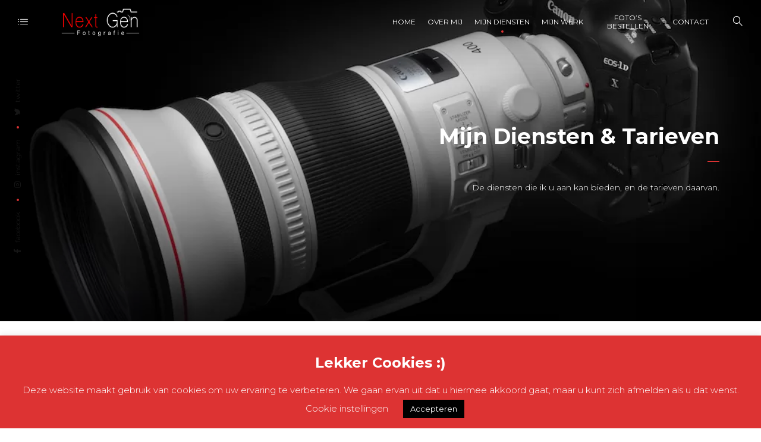

--- FILE ---
content_type: text/html; charset=UTF-8
request_url: https://nextgenfotografie.nl/mijn-diensten/
body_size: 18379
content:
<!DOCTYPE html>
<html lang="nl-NL">
	<head>
		<meta charset="UTF-8">
		<meta name="viewport" content="width=device-width, initial-scale=1">
		<link rel="profile" href="https://gmpg.org/xfn/11">

		<title>Mijn Diensten &#8211; NextGen Fotografie</title>
<meta name='robots' content='max-image-preview:large' />
	<style>img:is([sizes="auto" i], [sizes^="auto," i]) { contain-intrinsic-size: 3000px 1500px }</style>
	<link rel='dns-prefetch' href='//fonts.googleapis.com' />
<link rel="alternate" type="application/rss+xml" title="NextGen Fotografie &raquo; feed" href="https://nextgenfotografie.nl/feed/" />
<link rel="alternate" type="application/rss+xml" title="NextGen Fotografie &raquo; reacties feed" href="https://nextgenfotografie.nl/comments/feed/" />
<script>
/* <![CDATA[ */
window._wpemojiSettings = {"baseUrl":"https:\/\/s.w.org\/images\/core\/emoji\/16.0.1\/72x72\/","ext":".png","svgUrl":"https:\/\/s.w.org\/images\/core\/emoji\/16.0.1\/svg\/","svgExt":".svg","source":{"concatemoji":"https:\/\/nextgenfotografie.nl\/wp-includes\/js\/wp-emoji-release.min.js?ver=6.8.3"}};
/*! This file is auto-generated */
!function(s,n){var o,i,e;function c(e){try{var t={supportTests:e,timestamp:(new Date).valueOf()};sessionStorage.setItem(o,JSON.stringify(t))}catch(e){}}function p(e,t,n){e.clearRect(0,0,e.canvas.width,e.canvas.height),e.fillText(t,0,0);var t=new Uint32Array(e.getImageData(0,0,e.canvas.width,e.canvas.height).data),a=(e.clearRect(0,0,e.canvas.width,e.canvas.height),e.fillText(n,0,0),new Uint32Array(e.getImageData(0,0,e.canvas.width,e.canvas.height).data));return t.every(function(e,t){return e===a[t]})}function u(e,t){e.clearRect(0,0,e.canvas.width,e.canvas.height),e.fillText(t,0,0);for(var n=e.getImageData(16,16,1,1),a=0;a<n.data.length;a++)if(0!==n.data[a])return!1;return!0}function f(e,t,n,a){switch(t){case"flag":return n(e,"\ud83c\udff3\ufe0f\u200d\u26a7\ufe0f","\ud83c\udff3\ufe0f\u200b\u26a7\ufe0f")?!1:!n(e,"\ud83c\udde8\ud83c\uddf6","\ud83c\udde8\u200b\ud83c\uddf6")&&!n(e,"\ud83c\udff4\udb40\udc67\udb40\udc62\udb40\udc65\udb40\udc6e\udb40\udc67\udb40\udc7f","\ud83c\udff4\u200b\udb40\udc67\u200b\udb40\udc62\u200b\udb40\udc65\u200b\udb40\udc6e\u200b\udb40\udc67\u200b\udb40\udc7f");case"emoji":return!a(e,"\ud83e\udedf")}return!1}function g(e,t,n,a){var r="undefined"!=typeof WorkerGlobalScope&&self instanceof WorkerGlobalScope?new OffscreenCanvas(300,150):s.createElement("canvas"),o=r.getContext("2d",{willReadFrequently:!0}),i=(o.textBaseline="top",o.font="600 32px Arial",{});return e.forEach(function(e){i[e]=t(o,e,n,a)}),i}function t(e){var t=s.createElement("script");t.src=e,t.defer=!0,s.head.appendChild(t)}"undefined"!=typeof Promise&&(o="wpEmojiSettingsSupports",i=["flag","emoji"],n.supports={everything:!0,everythingExceptFlag:!0},e=new Promise(function(e){s.addEventListener("DOMContentLoaded",e,{once:!0})}),new Promise(function(t){var n=function(){try{var e=JSON.parse(sessionStorage.getItem(o));if("object"==typeof e&&"number"==typeof e.timestamp&&(new Date).valueOf()<e.timestamp+604800&&"object"==typeof e.supportTests)return e.supportTests}catch(e){}return null}();if(!n){if("undefined"!=typeof Worker&&"undefined"!=typeof OffscreenCanvas&&"undefined"!=typeof URL&&URL.createObjectURL&&"undefined"!=typeof Blob)try{var e="postMessage("+g.toString()+"("+[JSON.stringify(i),f.toString(),p.toString(),u.toString()].join(",")+"));",a=new Blob([e],{type:"text/javascript"}),r=new Worker(URL.createObjectURL(a),{name:"wpTestEmojiSupports"});return void(r.onmessage=function(e){c(n=e.data),r.terminate(),t(n)})}catch(e){}c(n=g(i,f,p,u))}t(n)}).then(function(e){for(var t in e)n.supports[t]=e[t],n.supports.everything=n.supports.everything&&n.supports[t],"flag"!==t&&(n.supports.everythingExceptFlag=n.supports.everythingExceptFlag&&n.supports[t]);n.supports.everythingExceptFlag=n.supports.everythingExceptFlag&&!n.supports.flag,n.DOMReady=!1,n.readyCallback=function(){n.DOMReady=!0}}).then(function(){return e}).then(function(){var e;n.supports.everything||(n.readyCallback(),(e=n.source||{}).concatemoji?t(e.concatemoji):e.wpemoji&&e.twemoji&&(t(e.twemoji),t(e.wpemoji)))}))}((window,document),window._wpemojiSettings);
/* ]]> */
</script>
<link rel='stylesheet' id='wp-color-picker-css' href='https://nextgenfotografie.nl/wp-admin/css/color-picker.min.css?ver=6.8.3' media='all' />
<style id='wp-emoji-styles-inline-css'>

	img.wp-smiley, img.emoji {
		display: inline !important;
		border: none !important;
		box-shadow: none !important;
		height: 1em !important;
		width: 1em !important;
		margin: 0 0.07em !important;
		vertical-align: -0.1em !important;
		background: none !important;
		padding: 0 !important;
	}
</style>
<link rel='stylesheet' id='wp-block-library-css' href='https://nextgenfotografie.nl/wp-includes/css/dist/block-library/style.min.css?ver=6.8.3' media='all' />
<style id='classic-theme-styles-inline-css'>
/*! This file is auto-generated */
.wp-block-button__link{color:#fff;background-color:#32373c;border-radius:9999px;box-shadow:none;text-decoration:none;padding:calc(.667em + 2px) calc(1.333em + 2px);font-size:1.125em}.wp-block-file__button{background:#32373c;color:#fff;text-decoration:none}
</style>
<style id='global-styles-inline-css'>
:root{--wp--preset--aspect-ratio--square: 1;--wp--preset--aspect-ratio--4-3: 4/3;--wp--preset--aspect-ratio--3-4: 3/4;--wp--preset--aspect-ratio--3-2: 3/2;--wp--preset--aspect-ratio--2-3: 2/3;--wp--preset--aspect-ratio--16-9: 16/9;--wp--preset--aspect-ratio--9-16: 9/16;--wp--preset--color--black: #000000;--wp--preset--color--cyan-bluish-gray: #abb8c3;--wp--preset--color--white: #ffffff;--wp--preset--color--pale-pink: #f78da7;--wp--preset--color--vivid-red: #cf2e2e;--wp--preset--color--luminous-vivid-orange: #ff6900;--wp--preset--color--luminous-vivid-amber: #fcb900;--wp--preset--color--light-green-cyan: #7bdcb5;--wp--preset--color--vivid-green-cyan: #00d084;--wp--preset--color--pale-cyan-blue: #8ed1fc;--wp--preset--color--vivid-cyan-blue: #0693e3;--wp--preset--color--vivid-purple: #9b51e0;--wp--preset--gradient--vivid-cyan-blue-to-vivid-purple: linear-gradient(135deg,rgba(6,147,227,1) 0%,rgb(155,81,224) 100%);--wp--preset--gradient--light-green-cyan-to-vivid-green-cyan: linear-gradient(135deg,rgb(122,220,180) 0%,rgb(0,208,130) 100%);--wp--preset--gradient--luminous-vivid-amber-to-luminous-vivid-orange: linear-gradient(135deg,rgba(252,185,0,1) 0%,rgba(255,105,0,1) 100%);--wp--preset--gradient--luminous-vivid-orange-to-vivid-red: linear-gradient(135deg,rgba(255,105,0,1) 0%,rgb(207,46,46) 100%);--wp--preset--gradient--very-light-gray-to-cyan-bluish-gray: linear-gradient(135deg,rgb(238,238,238) 0%,rgb(169,184,195) 100%);--wp--preset--gradient--cool-to-warm-spectrum: linear-gradient(135deg,rgb(74,234,220) 0%,rgb(151,120,209) 20%,rgb(207,42,186) 40%,rgb(238,44,130) 60%,rgb(251,105,98) 80%,rgb(254,248,76) 100%);--wp--preset--gradient--blush-light-purple: linear-gradient(135deg,rgb(255,206,236) 0%,rgb(152,150,240) 100%);--wp--preset--gradient--blush-bordeaux: linear-gradient(135deg,rgb(254,205,165) 0%,rgb(254,45,45) 50%,rgb(107,0,62) 100%);--wp--preset--gradient--luminous-dusk: linear-gradient(135deg,rgb(255,203,112) 0%,rgb(199,81,192) 50%,rgb(65,88,208) 100%);--wp--preset--gradient--pale-ocean: linear-gradient(135deg,rgb(255,245,203) 0%,rgb(182,227,212) 50%,rgb(51,167,181) 100%);--wp--preset--gradient--electric-grass: linear-gradient(135deg,rgb(202,248,128) 0%,rgb(113,206,126) 100%);--wp--preset--gradient--midnight: linear-gradient(135deg,rgb(2,3,129) 0%,rgb(40,116,252) 100%);--wp--preset--font-size--small: 13px;--wp--preset--font-size--medium: 20px;--wp--preset--font-size--large: 36px;--wp--preset--font-size--x-large: 42px;--wp--preset--spacing--20: 0.44rem;--wp--preset--spacing--30: 0.67rem;--wp--preset--spacing--40: 1rem;--wp--preset--spacing--50: 1.5rem;--wp--preset--spacing--60: 2.25rem;--wp--preset--spacing--70: 3.38rem;--wp--preset--spacing--80: 5.06rem;--wp--preset--shadow--natural: 6px 6px 9px rgba(0, 0, 0, 0.2);--wp--preset--shadow--deep: 12px 12px 50px rgba(0, 0, 0, 0.4);--wp--preset--shadow--sharp: 6px 6px 0px rgba(0, 0, 0, 0.2);--wp--preset--shadow--outlined: 6px 6px 0px -3px rgba(255, 255, 255, 1), 6px 6px rgba(0, 0, 0, 1);--wp--preset--shadow--crisp: 6px 6px 0px rgba(0, 0, 0, 1);}:where(.is-layout-flex){gap: 0.5em;}:where(.is-layout-grid){gap: 0.5em;}body .is-layout-flex{display: flex;}.is-layout-flex{flex-wrap: wrap;align-items: center;}.is-layout-flex > :is(*, div){margin: 0;}body .is-layout-grid{display: grid;}.is-layout-grid > :is(*, div){margin: 0;}:where(.wp-block-columns.is-layout-flex){gap: 2em;}:where(.wp-block-columns.is-layout-grid){gap: 2em;}:where(.wp-block-post-template.is-layout-flex){gap: 1.25em;}:where(.wp-block-post-template.is-layout-grid){gap: 1.25em;}.has-black-color{color: var(--wp--preset--color--black) !important;}.has-cyan-bluish-gray-color{color: var(--wp--preset--color--cyan-bluish-gray) !important;}.has-white-color{color: var(--wp--preset--color--white) !important;}.has-pale-pink-color{color: var(--wp--preset--color--pale-pink) !important;}.has-vivid-red-color{color: var(--wp--preset--color--vivid-red) !important;}.has-luminous-vivid-orange-color{color: var(--wp--preset--color--luminous-vivid-orange) !important;}.has-luminous-vivid-amber-color{color: var(--wp--preset--color--luminous-vivid-amber) !important;}.has-light-green-cyan-color{color: var(--wp--preset--color--light-green-cyan) !important;}.has-vivid-green-cyan-color{color: var(--wp--preset--color--vivid-green-cyan) !important;}.has-pale-cyan-blue-color{color: var(--wp--preset--color--pale-cyan-blue) !important;}.has-vivid-cyan-blue-color{color: var(--wp--preset--color--vivid-cyan-blue) !important;}.has-vivid-purple-color{color: var(--wp--preset--color--vivid-purple) !important;}.has-black-background-color{background-color: var(--wp--preset--color--black) !important;}.has-cyan-bluish-gray-background-color{background-color: var(--wp--preset--color--cyan-bluish-gray) !important;}.has-white-background-color{background-color: var(--wp--preset--color--white) !important;}.has-pale-pink-background-color{background-color: var(--wp--preset--color--pale-pink) !important;}.has-vivid-red-background-color{background-color: var(--wp--preset--color--vivid-red) !important;}.has-luminous-vivid-orange-background-color{background-color: var(--wp--preset--color--luminous-vivid-orange) !important;}.has-luminous-vivid-amber-background-color{background-color: var(--wp--preset--color--luminous-vivid-amber) !important;}.has-light-green-cyan-background-color{background-color: var(--wp--preset--color--light-green-cyan) !important;}.has-vivid-green-cyan-background-color{background-color: var(--wp--preset--color--vivid-green-cyan) !important;}.has-pale-cyan-blue-background-color{background-color: var(--wp--preset--color--pale-cyan-blue) !important;}.has-vivid-cyan-blue-background-color{background-color: var(--wp--preset--color--vivid-cyan-blue) !important;}.has-vivid-purple-background-color{background-color: var(--wp--preset--color--vivid-purple) !important;}.has-black-border-color{border-color: var(--wp--preset--color--black) !important;}.has-cyan-bluish-gray-border-color{border-color: var(--wp--preset--color--cyan-bluish-gray) !important;}.has-white-border-color{border-color: var(--wp--preset--color--white) !important;}.has-pale-pink-border-color{border-color: var(--wp--preset--color--pale-pink) !important;}.has-vivid-red-border-color{border-color: var(--wp--preset--color--vivid-red) !important;}.has-luminous-vivid-orange-border-color{border-color: var(--wp--preset--color--luminous-vivid-orange) !important;}.has-luminous-vivid-amber-border-color{border-color: var(--wp--preset--color--luminous-vivid-amber) !important;}.has-light-green-cyan-border-color{border-color: var(--wp--preset--color--light-green-cyan) !important;}.has-vivid-green-cyan-border-color{border-color: var(--wp--preset--color--vivid-green-cyan) !important;}.has-pale-cyan-blue-border-color{border-color: var(--wp--preset--color--pale-cyan-blue) !important;}.has-vivid-cyan-blue-border-color{border-color: var(--wp--preset--color--vivid-cyan-blue) !important;}.has-vivid-purple-border-color{border-color: var(--wp--preset--color--vivid-purple) !important;}.has-vivid-cyan-blue-to-vivid-purple-gradient-background{background: var(--wp--preset--gradient--vivid-cyan-blue-to-vivid-purple) !important;}.has-light-green-cyan-to-vivid-green-cyan-gradient-background{background: var(--wp--preset--gradient--light-green-cyan-to-vivid-green-cyan) !important;}.has-luminous-vivid-amber-to-luminous-vivid-orange-gradient-background{background: var(--wp--preset--gradient--luminous-vivid-amber-to-luminous-vivid-orange) !important;}.has-luminous-vivid-orange-to-vivid-red-gradient-background{background: var(--wp--preset--gradient--luminous-vivid-orange-to-vivid-red) !important;}.has-very-light-gray-to-cyan-bluish-gray-gradient-background{background: var(--wp--preset--gradient--very-light-gray-to-cyan-bluish-gray) !important;}.has-cool-to-warm-spectrum-gradient-background{background: var(--wp--preset--gradient--cool-to-warm-spectrum) !important;}.has-blush-light-purple-gradient-background{background: var(--wp--preset--gradient--blush-light-purple) !important;}.has-blush-bordeaux-gradient-background{background: var(--wp--preset--gradient--blush-bordeaux) !important;}.has-luminous-dusk-gradient-background{background: var(--wp--preset--gradient--luminous-dusk) !important;}.has-pale-ocean-gradient-background{background: var(--wp--preset--gradient--pale-ocean) !important;}.has-electric-grass-gradient-background{background: var(--wp--preset--gradient--electric-grass) !important;}.has-midnight-gradient-background{background: var(--wp--preset--gradient--midnight) !important;}.has-small-font-size{font-size: var(--wp--preset--font-size--small) !important;}.has-medium-font-size{font-size: var(--wp--preset--font-size--medium) !important;}.has-large-font-size{font-size: var(--wp--preset--font-size--large) !important;}.has-x-large-font-size{font-size: var(--wp--preset--font-size--x-large) !important;}
:where(.wp-block-post-template.is-layout-flex){gap: 1.25em;}:where(.wp-block-post-template.is-layout-grid){gap: 1.25em;}
:where(.wp-block-columns.is-layout-flex){gap: 2em;}:where(.wp-block-columns.is-layout-grid){gap: 2em;}
:root :where(.wp-block-pullquote){font-size: 1.5em;line-height: 1.6;}
</style>
<link rel='stylesheet' id='contact-form-7-css' href='https://nextgenfotografie.nl/wp-content/plugins/contact-form-7/includes/css/styles.css?ver=6.1.4' media='all' />
<link rel='stylesheet' id='cookie-law-info-css' href='https://nextgenfotografie.nl/wp-content/plugins/cookie-law-info/legacy/public/css/cookie-law-info-public.css?ver=3.3.7' media='all' />
<link rel='stylesheet' id='cookie-law-info-gdpr-css' href='https://nextgenfotografie.nl/wp-content/plugins/cookie-law-info/legacy/public/css/cookie-law-info-gdpr.css?ver=3.3.7' media='all' />
<link rel='stylesheet' id='foobox-free-min-css' href='https://nextgenfotografie.nl/wp-content/plugins/foobox-image-lightbox/free/css/foobox.free.min.css?ver=2.7.35' media='all' />
<link rel='stylesheet' id='js_composer_front-css' href='https://nextgenfotografie.nl/wp-content/plugins/js_composer/assets/css/js_composer.min.css?ver=6.1' media='all' />
<link rel='stylesheet' id='novo-icons-css' href='https://nextgenfotografie.nl/wp-content/themes/novo/css/iconfont.css?ver=6.8.3' media='all' />
<link rel='stylesheet' id='fontawesome-css' href='https://nextgenfotografie.nl/wp-content/themes/novo/css/fontawesome.min.css?ver=6.8.3' media='all' />
<link rel='stylesheet' id='circle-animations-css' href='https://nextgenfotografie.nl/wp-content/themes/novo/css/circle_animations.css?ver=6.8.3' media='all' />
<link rel='stylesheet' id='novo-style-css' href='https://nextgenfotografie.nl/wp-content/themes/novo/style.css?ver=6.8.3' media='all' />
<style id='novo-style-inline-css'>
body .booked-modal input.button.button-primary,body .booked-calendar-shortcode-wrap .booked-calendar tbody td.today:hover .date .number {
      background: #DD3333 !important;
    }
</style>
<link rel='stylesheet' id='novo-main-style-css' href='https://nextgenfotografie.nl/wp-content/themes/novo/css/style.css?ver=6.8.3' media='all' />
<link rel='stylesheet' id='somo-montserrat-css' href='//fonts.googleapis.com/css?family=Montserrat%3A100%2C100italic%2C200%2C200italic%2C300%2C300italic%2Cregular%2Citalic%2C500%2C500italic%2C600%2C600italic%2C700%2C700italic%2C800%2C800italic%2C900%2C900italic&#038;display=swap&#038;ver=1' media='all' />
<link rel='stylesheet' id='photoswipe-css' href='https://nextgenfotografie.nl/wp-content/plugins/pt-novo-shortcodes/assets/css/photoswipe.css' media='all' />
<link rel='stylesheet' id='pt-addons-css' href='https://nextgenfotografie.nl/wp-content/plugins/pt-novo-shortcodes/assets/css/pt-addons.css?ver=6.8.3' media='all' />
<link rel='stylesheet' id='novo-main-mobile-css' href='https://nextgenfotografie.nl/wp-content/themes/novo/css/mobile.css?ver=6.8.3' media='all' />
<link rel='stylesheet' id='pixproof_inuit-css' href='https://nextgenfotografie.nl/wp-content/plugins/pixproof/assets/css/inuit.css?ver=2.0.0' media='all' />
<link rel='stylesheet' id='pixproof_magnific-popup-css' href='https://nextgenfotografie.nl/wp-content/plugins/pixproof/assets/css/mangnific-popup.css?ver=2.0.0' media='all' />
<script src="https://nextgenfotografie.nl/wp-includes/js/jquery/jquery.min.js?ver=3.7.1" id="jquery-core-js"></script>
<script src="https://nextgenfotografie.nl/wp-includes/js/jquery/jquery-migrate.min.js?ver=3.4.1" id="jquery-migrate-js"></script>
<script id="cookie-law-info-js-extra">
/* <![CDATA[ */
var Cli_Data = {"nn_cookie_ids":[],"cookielist":[],"non_necessary_cookies":[],"ccpaEnabled":"","ccpaRegionBased":"","ccpaBarEnabled":"","strictlyEnabled":["necessary","obligatoire"],"ccpaType":"gdpr","js_blocking":"","custom_integration":"","triggerDomRefresh":"","secure_cookies":""};
var cli_cookiebar_settings = {"animate_speed_hide":"500","animate_speed_show":"500","background":"#dd3333","border":"#b1a6a6c2","border_on":"","button_1_button_colour":"#000","button_1_button_hover":"#000000","button_1_link_colour":"#fff","button_1_as_button":"1","button_1_new_win":"","button_2_button_colour":"#333","button_2_button_hover":"#292929","button_2_link_colour":"#444","button_2_as_button":"","button_2_hidebar":"","button_3_button_colour":"#000","button_3_button_hover":"#000000","button_3_link_colour":"#fff","button_3_as_button":"1","button_3_new_win":"","button_4_button_colour":"#000","button_4_button_hover":"#000000","button_4_link_colour":"#ffffff","button_4_as_button":"","button_7_button_colour":"#61a229","button_7_button_hover":"#4e8221","button_7_link_colour":"#fff","button_7_as_button":"1","button_7_new_win":"","font_family":"inherit","header_fix":"","notify_animate_hide":"1","notify_animate_show":"","notify_div_id":"#cookie-law-info-bar","notify_position_horizontal":"right","notify_position_vertical":"bottom","scroll_close":"","scroll_close_reload":"","accept_close_reload":"","reject_close_reload":"","showagain_tab":"1","showagain_background":"#fff","showagain_border":"#000","showagain_div_id":"#cookie-law-info-again","showagain_x_position":"100px","text":"#ffffff","show_once_yn":"","show_once":"10000","logging_on":"","as_popup":"","popup_overlay":"1","bar_heading_text":"Lekker Cookies :)","cookie_bar_as":"banner","popup_showagain_position":"bottom-right","widget_position":"left"};
var log_object = {"ajax_url":"https:\/\/nextgenfotografie.nl\/wp-admin\/admin-ajax.php"};
/* ]]> */
</script>
<script src="https://nextgenfotografie.nl/wp-content/plugins/cookie-law-info/legacy/public/js/cookie-law-info-public.js?ver=3.3.7" id="cookie-law-info-js"></script>
<script id="zilla-likes-js-extra">
/* <![CDATA[ */
var zilla_likes = {"ajaxurl":"https:\/\/nextgenfotografie.nl\/wp-admin\/admin-ajax.php"};
/* ]]> */
</script>
<script src="https://nextgenfotografie.nl/wp-content/plugins/pt-novo-shortcodes/assets/js/zilla-likes.js?ver=6.8.3" id="zilla-likes-js"></script>
<script id="foobox-free-min-js-before">
/* <![CDATA[ */
/* Run FooBox FREE (v2.7.35) */
var FOOBOX = window.FOOBOX = {
	ready: true,
	disableOthers: false,
	o: {wordpress: { enabled: true }, countMessage:'image %index of %total', captions: { dataTitle: ["captionTitle","title"], dataDesc: ["captionDesc","description"] }, rel: '', excludes:'.fbx-link,.nofoobox,.nolightbox,a[href*="pinterest.com/pin/create/button/"]', affiliate : { enabled: false }},
	selectors: [
		".gallery", ".wp-block-gallery", ".wp-caption", ".wp-block-image", "a:has(img[class*=wp-image-])", ".foobox"
	],
	pre: function( $ ){
		// Custom JavaScript (Pre)
		
	},
	post: function( $ ){
		// Custom JavaScript (Post)
		
		// Custom Captions Code
		
	},
	custom: function( $ ){
		// Custom Extra JS
		
	}
};
/* ]]> */
</script>
<script src="https://nextgenfotografie.nl/wp-content/plugins/foobox-image-lightbox/free/js/foobox.free.min.js?ver=2.7.35" id="foobox-free-min-js"></script>
<link rel="https://api.w.org/" href="https://nextgenfotografie.nl/wp-json/" /><link rel="alternate" title="JSON" type="application/json" href="https://nextgenfotografie.nl/wp-json/wp/v2/pages/777" /><link rel="EditURI" type="application/rsd+xml" title="RSD" href="https://nextgenfotografie.nl/xmlrpc.php?rsd" />
<meta name="generator" content="WordPress 6.8.3" />
<link rel="canonical" href="https://nextgenfotografie.nl/mijn-diensten/" />
<link rel='shortlink' href='https://nextgenfotografie.nl/?p=777' />
<link rel="alternate" title="oEmbed (JSON)" type="application/json+oembed" href="https://nextgenfotografie.nl/wp-json/oembed/1.0/embed?url=https%3A%2F%2Fnextgenfotografie.nl%2Fmijn-diensten%2F" />
<link rel="alternate" title="oEmbed (XML)" type="text/xml+oembed" href="https://nextgenfotografie.nl/wp-json/oembed/1.0/embed?url=https%3A%2F%2Fnextgenfotografie.nl%2Fmijn-diensten%2F&#038;format=xml" />
<meta name="generator" content="Redux 4.5.9" /><meta name="generator" content="Powered by WPBakery Page Builder - drag and drop page builder for WordPress."/>
<link rel="icon" href="https://nextgenfotografie.nl/wp-content/uploads/2020/03/Logo-NextGen-Fotografie-facebook-70x70.jpg" sizes="32x32" />
<link rel="icon" href="https://nextgenfotografie.nl/wp-content/uploads/2020/03/Logo-NextGen-Fotografie-facebook.jpg" sizes="192x192" />
<link rel="apple-touch-icon" href="https://nextgenfotografie.nl/wp-content/uploads/2020/03/Logo-NextGen-Fotografie-facebook.jpg" />
<meta name="msapplication-TileImage" content="https://nextgenfotografie.nl/wp-content/uploads/2020/03/Logo-NextGen-Fotografie-facebook.jpg" />
<style id="novo_theme-dynamic-css" title="dynamic-css" class="redux-options-output">.button-style1:hover, .vc_general.vc_btn3:hover,.pixproof-data .button-download:hover, .banner-social-buttons .item + .item:after,.banner-right-buttons .button + .button:before,.footer-social-button a + a:after, .post-bottom .zilla-likes, .portfolio_hover_type_4 .portfolio-item .content h5:after, .portfolio_hover_type_5 .portfolio-item .content h5:before, .portfolio_hover_type_7 .portfolio-item .content h5:after, .portfolio_hover_type_7 .portfolio-item .content h5:before, .heading-with-num-type2 .sub-h:before, .portfolio_hover_type_2 .portfolio-item .content h5:after, .portfolio_hover_type_6 .portfolio-item .content h5:after, .portfolio_hover_type_8 .portfolio-item .content h5:after, .portfolio_hover_type_8 .portfolio-item .content h5:before, .portfolio_hover_type_9 .portfolio-item .content h5:after, .portfolio_hover_type_9 .portfolio-item .content h5:before, body .category .item:before, .testimonials .owl-dots .owl-dot.active, .skill-item-line .line div, .price-list .item:before, .price-list .item .options .button-style1 span, .price-list .item .options .button-style1 span:after, .price-list-type2 .item:before, .split-screen .owl-dots .owl-dot.active, .vertical-parallax-area .pagination-dots span.active, .split-screen-type2 .pagination-dots span.active, .white .album-playlist .jp-volume-bar .jp-volume-bar-value, .photo-carousel > a, .js-pixproof-gallery .selected .proof-photo__id, .hm-cunt span, .woocommerce .products .product .image .product_type_grouped, .woocommerce .products .product .add_to_cart_button, .woocommerce div.product .woocommerce-tabs .tabs li a:after, .woocommerce div.product form.cart .button, .booked-calendar-shortcode-wrap .booked-calendar tbody td.today:hover .date .number, .booked-calendar-shortcode-wrap .booked-appt-list .timeslot .timeslot-people button, body .booked-modal p.booked-title-bar, body .booked-modal .button, body .booked-modal .button.button-primary{background-color:#DD3333;}.button-style1,.vc_general.vc_btn3, .pixproof-data .button-download, .navigation > ul > li.current-menu-item > a span,.navigation > ul > li.current-menu-ancestor > a span,.navigation > ul > li.current_page_item > a span, .banner .cell .content a[data-type="video"], .portfolio_hover_type_3 .portfolio-item .content, .portfolio_hover_type_6 .portfolio-item .content, .portfolio_hover_type_4 .portfolio-item .content, .portfolio_hover_type_4 .portfolio-item:hover .content, .portfolio-type-carousel .portfolio-item .a-img a[data-type="video"] i, .pagination .current, .video-block a > div, .team-social-buttons a, .woocommerce .woocommerce-ordering select, .woocommerce form .form-row select, .woocommerce form .form-row textarea, .woocommerce form .form-row input.input-text, .woocommerce div.product form.cart .variations select, .woocommerce nav.woocommerce-pagination ul li a:focus, .woocommerce nav.woocommerce-pagination ul li a:hover, .woocommerce nav.woocommerce-pagination ul li span.current, .coupon-area .input-text, .select2-dropdown, .select2-container--default .select2-selection--single, .play-button-block a,.booked-calendar-shortcode-wrap .booked-calendar tbody td.today .date .number{border-color:#DD3333;}.heading-decor:after,.heading-decor-s .h:after,.testimonials .item .quote:after, .button-style2, .preloader_content__container:after, .preloader_content__container:before, .navigation.hover-style2 > ul > li.current-menu-item > a span:after,.navigation.hover-style2 > ul > li.current-menu-ancestor > a span:after,.navigation.hover-style2 > ul > li.current_page_item > a span:after, .navigation.hover-style3 > ul > li.current-menu-item > a span:after,.navigation.hover-style3 > ul > li.current-menu-ancestor > a span:after,.navigation.hover-style3 > ul > li.current_page_item > a span:after, .navigation.hover-style4 > ul > li.current-menu-item > a span:after,.navigation.hover-style4 > ul > li.current-menu-ancestor > a span:after,.navigation.hover-style4 > ul > li.current_page_item > a span:after, .navigation > ul > li:hover > a, .navigation .sub-menu li.current-menu-item > a,.navigation .sub-menu li.current-menu-ancestor > a,.navigation .sub-menu li:hover > a, .navigation .sub-menu li.current-menu-item.menu-item-has-children:after, .navigation .sub-menu li.menu-item-has-children:hover:after, .navigation .children li.current_page_item > a,.navigation .children li.current-menu-ancestor > a,.navigation .children li:hover > a, .navigation .children li.current_page_item.page_item_has_children:after, .navigation .children li.page_item_has_children:hover:after, .full-screen-nav .fsn-container > ul > li:hover > a, .full-screen-nav .fsn-container > ul > li.current-menu-item > a,.full-screen-nav .fsn-container > ul > li.current-menu-parent > a,.full-screen-nav .fsn-container > ul > li.current-menu-ancestor > a, .minicart-wrap .cart_list .mini_cart_item .quantity, .widget_shopping_cart_content .cart_list .mini_cart_item .quantity, .side-navigation li.current-menu-item > a,.side-navigation li.current-menu-parent > a,.side-navigation li.current-menu-ancestor > a,.side-navigation li.current_page_item > a,.side-navigation li:hover > a, .banner-social-buttons .item:hover,.footer-social-button a:hover, .banner-right-buttons .button:hover .h, .banner-about .sub-h, .banner .cell .content .angle, .banner .heading span, .banner .owl-dot.active:before, .banner .owl-prev:hover,.banner .owl-next:hover, .banner .price, .widget_archive ul li a:hover,.widget_categories ul li a:hover,.widget_pages ul li a:hover,.widget_meta ul li a:hover,.widget_nav_menu ul li a:hover,.widget_recent_entries ul li a:hover,.product-categories li a:hover, .tagcloud .tag-cloud-link:hover, .blog-post-widget .item .blog-detail, .blog-item .date, .project-horizontal .content .date, .blog-item .bottom .col i, .site-content .date, .comment-items .comment-item .text .date, .site-footer .scroll-up-button:hover, .contact-row i, .filter-button-group button:after,.filter-button-group a:after, .category-buttons a:after, .portfolio-type-carousel .portfolio-item .bottom-content .cat, .price-list .item .options .button-style1.active, .heading-with-num-type2 .num, .accordion-items .item .top .t:before, .accordion-items .item .top .t:after, .accordion-items .item.active .top, .tabs .tabs-head .item.active-tab, .split-screen .portfolio-navigation .numbers .num.active span, .category-slider-area .category-slider .center .item, .vertical-parallax-slider .item .price, .js-pixproof-gallery .proof-photo__meta .nav li a:hover, .heading-block .sub-h, .heading-block .h.accent-color, .heading-block .h span, .num-box-items .num-box .num, .icon-box .icon, .woocommerce .quantity .qty, .woocommerce #reviews #comments ol.commentlist li .meta time, .woocommerce .cart .up, .woocommerce .cart .down, .woocommerce table.shop_table .product-price > span, .woocommerce table.shop_table .product-subtotal > span, .woocommerce div.product .date, .woocommerce div.product .product_meta .sku_wrapper, .woocommerce div.product .price-area, .woocommerce div.product .variations_form span.price, .woocommerce .products .product .price, .minicart-wrap .total > span, .booked-calendar-shortcode-wrap .booked-appt-list>h2 strong,.project-slider-block .thumbs .swiper-slide{color:#DD3333;}.skill-item .chart .outer, .banner-circle-nav .item svg circle{stroke:#DD3333;}.site-header .logo img, .side-header .logo img, .site-header .logo a, .side-header .logo a{height:60px;width:180px;}.is-mobile-body .site-header .logo img, .is-mobile-body .side-header .logo img, .is-mobile-body .site-header .logo a, .is-mobile-body .side-header .logo a{height:20px;width:50px;}body{font-family: Montserrat;font-weight: 400;font-size: 16px;}h1, .h1{font-family: Montserrat;font-weight: 700;font-size: 60px;}h2, .h2{font-family: Montserrat;font-weight: 700;font-size: 48px;}h3, .h3{font-family: Montserrat;font-weight: 700;font-size: 36px;}h4, .h4{font-family: Montserrat;font-weight: 700;font-size: 30px;}h5, .h5{font-family: Montserrat;font-weight: 700;font-size: 24px;}h6, .h6{font-family: Montserrat;font-weight: 700;font-size: 18px;}.banner-404{color:#FFFFFF;}.banner-404 .b-404-heading{color:#C48F56;}.banner-coming-soon{color:#FFFFFF;}.banner-coming-soon .b-coming-heading{color:#DD3333;}</style><style data-type="vc_shortcodes-custom-css">.vc_custom_1567078791108{padding-bottom: 30px !important;}.vc_custom_1506084268413{margin-bottom: 30px !important;}.vc_custom_1506084186532{padding-top: 40px !important;}.vc_custom_1584610693570{margin-bottom: 35px !important;}.vc_custom_1505483974400{margin-bottom: 35px !important;}.vc_custom_1506084268413{margin-bottom: 30px !important;}</style><noscript><style> .wpb_animate_when_almost_visible { opacity: 1; }</style></noscript>	</head>

	<body class="wp-singular page-template page-template-template-landing page-template-template-landing-php page page-id-777 wp-theme-novo site-light header_type_logo_left header_space_no mobile_false nav_hover_style3 lazyload_true right-click-disable hide-popup-download-link hide-popup-share chrome osx wpb-js-composer js-comp-ver-6.1 vc_responsive">
		<div id="all" class="site">
							<div class="preloader">
					<div class="preloader_content">
						<div class="preloader_content__container">
							<p class="preloader_content__container__text">NextGen Fotografie</p>
															<ul class="preloader_content__container__list count_5">
									<li class="preloader_content__container__list__item">sport</li><li class="preloader_content__container__list__item">portret</li><li class="preloader_content__container__list__item">familie</li><li class="preloader_content__container__list__item">bedrijfs</li><li class="preloader_content__container__list__item">sport</li>								</ul>
													</div>
					</div>
				</div>
							<header class="site-header header_logo_left dark main-row">
					<div class="container-fluid">
													<div class="side-bar-button multimedia-icon-list"></div>
												<div class="logo"><a href="https://nextgenfotografie.nl/" data-magic-cursor="link"><img src="https://nextgenfotografie.nl/wp-content/uploads/2020/04/logoNextGen-Fotografie-op-zwart.png" alt="NextGen Fotografie"></a></div>
						<div class="fr">
															<nav class="navigation visible_menu hover-style3"><ul id="menu-navigation" class="menu"><li id="menu-item-449" class="menu-item menu-item-type-post_type menu-item-object-page menu-item-home menu-item-449"><a href="https://nextgenfotografie.nl/"><span>Home</span></a></li>
<li id="menu-item-719" class="menu-item menu-item-type-post_type menu-item-object-page menu-item-719"><a href="https://nextgenfotografie.nl/over-mij/"><span>Over mij</span></a></li>
<li id="menu-item-849" class="menu-item menu-item-type-post_type menu-item-object-page current-menu-item page_item page-item-777 current_page_item menu-item-849"><a href="https://nextgenfotografie.nl/mijn-diensten/" aria-current="page"><span>Mijn Diensten</span></a></li>
<li id="menu-item-1740" class="menu-item menu-item-type-post_type menu-item-object-page menu-item-has-children menu-item-1740"><a href="https://nextgenfotografie.nl/mijn-werk/"><span>Mijn Werk</span></a>
<ul class="sub-menu">
	<li id="menu-item-2046" class="menu-item menu-item-type-post_type menu-item-object-page menu-item-2046"><a href="https://nextgenfotografie.nl/sportfotografie/"><span>Sportfotografie</span></a></li>
	<li id="menu-item-2051" class="menu-item menu-item-type-post_type menu-item-object-page menu-item-2051"><a href="https://nextgenfotografie.nl/familie-portretten/"><span>Familie Portretten</span></a></li>
	<li id="menu-item-2585" class="menu-item menu-item-type-post_type menu-item-object-page menu-item-2585"><a href="https://nextgenfotografie.nl/portfolioshoots/"><span>Portfolioshoots</span></a></li>
	<li id="menu-item-3535" class="menu-item menu-item-type-post_type menu-item-object-page menu-item-3535"><a href="https://nextgenfotografie.nl/concertfotografie/"><span>Concertfotografie</span></a></li>
	<li id="menu-item-2608" class="menu-item menu-item-type-post_type menu-item-object-page menu-item-2608"><a href="https://nextgenfotografie.nl/portretten/"><span>Portretten</span></a></li>
	<li id="menu-item-2580" class="menu-item menu-item-type-post_type menu-item-object-page menu-item-2580"><a href="https://nextgenfotografie.nl/bruidsfotografie/"><span>Bruidsfotografie</span></a></li>
	<li id="menu-item-2607" class="menu-item menu-item-type-post_type menu-item-object-page menu-item-2607"><a href="https://nextgenfotografie.nl/commercieel/"><span>Commercieel</span></a></li>
	<li id="menu-item-2586" class="menu-item menu-item-type-post_type menu-item-object-page menu-item-2586"><a href="https://nextgenfotografie.nl/bedrijfsfotografie/"><span>Bedrijfsfotografie</span></a></li>
	<li id="menu-item-2609" class="menu-item menu-item-type-post_type menu-item-object-page menu-item-2609"><a href="https://nextgenfotografie.nl/productfotografie/"><span>Productfotografie</span></a></li>
	<li id="menu-item-2576" class="menu-item menu-item-type-post_type menu-item-object-page menu-item-2576"><a href="https://nextgenfotografie.nl/feestjes/"><span>Feestjes</span></a></li>
	<li id="menu-item-2606" class="menu-item menu-item-type-post_type menu-item-object-page menu-item-2606"><a href="https://nextgenfotografie.nl/vrij-werk/"><span>Vrij Werk</span></a></li>
</ul>
</li>
<li id="menu-item-3287" class="menu-item menu-item-type-post_type menu-item-object-page menu-item-3287"><a href="https://nextgenfotografie.nl/fotos-bestellen/"><span>Foto’s Bestellen</span></a></li>
<li id="menu-item-1634" class="menu-item menu-item-type-post_type menu-item-object-page menu-item-1634"><a href="https://nextgenfotografie.nl/contact/"><span>Contact</span></a></li>
</ul></nav>
								<div class="butter-button nav-button visible_menu">
									<div></div>
								</div>
															<div class="search-button"><i class="basic-ui-icon-search"></i></div>
													</div>
					</div>
				</header>
										<div class="side-bar-area main-row">
          <div class="close basic-ui-icon-cancel"></div>
                      <div class="bg-word">NextGen Fotografie</div>
          					<div class="wrap">
						<div id="text-2" class="widget widget_text"><h5 class="widget-title">Perry vd Leuvert photographer.</h5>			<div class="textwidget"><p>Welkom op mijn website.</p>
<p>Neem gerust een kijkje.</p>
<p>Met vriendelijke groet,</p>
<p>Perry vd Leuvert</p>
</div>
		</div><div id="custom_html-2" class="widget_text widget widget_custom_html"><h5 class="widget-title">Contact</h5><div class="textwidget custom-html-widget"><div class="contact-row"><span>Telefoon:</span> +31651408824</div>
<div class="contact-row"><span>Email:</span> info@nextgenfotografie.nl</div>
<div class="contact-row"><span>Locatie:</span> krimlinde 3 5446BP Wanroij</div></div></div>					</div>
											<div class="copyright">© NextGen Fotografie, 2020.  All Rights Reserved.</div>
									</div>
							<div class="header-space hide"></div>
							<div class="search-popup main-row">
					<div class="close basic-ui-icon-cancel"></div>
					<div class="centered-container"><form role="search" method="get" class="searchform" action="https://nextgenfotografie.nl/" >
	<button type="submit" class="searchsubmit" value=""><i class="basic-ui-icon-search"></i></button>
	<div><input type="text" value="" placeholder="Type and hit enter" name="s" class="input" /></div>
</form></div>
				</div>
							<nav class="full-screen-nav main-row">
					<div class="close basic-ui-icon-cancel"></div>
					<div class="fsn-container">
						<ul id="menu-navigation-1" class="cell"><li class="menu-item menu-item-type-post_type menu-item-object-page menu-item-home menu-item-449"><a href="https://nextgenfotografie.nl/">Home</a></li>
<li class="menu-item menu-item-type-post_type menu-item-object-page menu-item-719"><a href="https://nextgenfotografie.nl/over-mij/">Over mij</a></li>
<li class="menu-item menu-item-type-post_type menu-item-object-page current-menu-item page_item page-item-777 current_page_item menu-item-849"><a href="https://nextgenfotografie.nl/mijn-diensten/" aria-current="page">Mijn Diensten</a></li>
<li class="menu-item menu-item-type-post_type menu-item-object-page menu-item-has-children menu-item-1740"><a href="https://nextgenfotografie.nl/mijn-werk/">Mijn Werk</a>
<ul class="sub-menu">
	<li class="menu-item menu-item-type-post_type menu-item-object-page menu-item-2046"><a href="https://nextgenfotografie.nl/sportfotografie/">Sportfotografie</a></li>
	<li class="menu-item menu-item-type-post_type menu-item-object-page menu-item-2051"><a href="https://nextgenfotografie.nl/familie-portretten/">Familie Portretten</a></li>
	<li class="menu-item menu-item-type-post_type menu-item-object-page menu-item-2585"><a href="https://nextgenfotografie.nl/portfolioshoots/">Portfolioshoots</a></li>
	<li class="menu-item menu-item-type-post_type menu-item-object-page menu-item-3535"><a href="https://nextgenfotografie.nl/concertfotografie/">Concertfotografie</a></li>
	<li class="menu-item menu-item-type-post_type menu-item-object-page menu-item-2608"><a href="https://nextgenfotografie.nl/portretten/">Portretten</a></li>
	<li class="menu-item menu-item-type-post_type menu-item-object-page menu-item-2580"><a href="https://nextgenfotografie.nl/bruidsfotografie/">Bruidsfotografie</a></li>
	<li class="menu-item menu-item-type-post_type menu-item-object-page menu-item-2607"><a href="https://nextgenfotografie.nl/commercieel/">Commercieel</a></li>
	<li class="menu-item menu-item-type-post_type menu-item-object-page menu-item-2586"><a href="https://nextgenfotografie.nl/bedrijfsfotografie/">Bedrijfsfotografie</a></li>
	<li class="menu-item menu-item-type-post_type menu-item-object-page menu-item-2609"><a href="https://nextgenfotografie.nl/productfotografie/">Productfotografie</a></li>
	<li class="menu-item menu-item-type-post_type menu-item-object-page menu-item-2576"><a href="https://nextgenfotografie.nl/feestjes/">Feestjes</a></li>
	<li class="menu-item menu-item-type-post_type menu-item-object-page menu-item-2606"><a href="https://nextgenfotografie.nl/vrij-werk/">Vrij Werk</a></li>
</ul>
</li>
<li class="menu-item menu-item-type-post_type menu-item-object-page menu-item-3287"><a href="https://nextgenfotografie.nl/fotos-bestellen/">Foto’s Bestellen</a></li>
<li class="menu-item menu-item-type-post_type menu-item-object-page menu-item-1634"><a href="https://nextgenfotografie.nl/contact/">Contact</a></li>
</ul>					</div>
				</nav>
      
	<main class="main-row">
		<div class="container">

      <div data-vc-full-width="true" data-vc-full-width-init="false" data-vc-stretch-content="true" class="vc_row wpb_row vc_row-fluid vc_row-6970d2953d639 vc_row-no-padding"><div class="wpb_column vc_column_container vc_col-sm-12 vc_row-6970d2953e548"><div class="vc_column-inner "><div class="wpb_wrapper"><div class="banner-area banner-area-5d67b8336e1a7 banner-color-inherit"><div class="banner-social-buttons"><div class="links"><a href="#" class="item" target=_blank"><i class="fab fa-facebook-f"></i><span>Facebook</span></a><a href="#" class="item" target=_blank"><i class="fab fa-instagram"></i><span>Instagram</span></a><a href="#" class="item" target=_blank"><i class="fab fa-twitter"></i><span>Twitter</span></a></div></div><div class="banner banner-5d67b8336e1a7  fixed-height arrows-right-bottom pagination-right" style="height:450px;"><div class="item banner-item-59ba272d85e67 tar with-shadow white">
      <div class="bg-image" style="background-image: url(https://nextgenfotografie.nl/wp-content/uploads/2020/03/EOS-1Dx.jpg)"></div>
      
      
      <div class="container">
        <div class="cell middle">
          <div class="heading-decor">
        
        <h3 class="h">Mijn Diensten &amp; Tarieven</h3>
      </div>
          <div class="text">De diensten die ik u aan kan bieden, en de tarieven daarvan.</div>
          
          
        </div>
      </div>
    </div></div></div></div></div></div></div><div class="vc_row-full-width vc_clearfix"></div><div data-vc-full-width="true" data-vc-full-width-init="false" data-vc-stretch-content="true" class="vc_row wpb_row vc_row-fluid vc_row-6970d2953ed16 vc_row-no-padding"><div class="wpb_animate_when_almost_visible wpb_fadeIn fadeIn wpb_column vc_column_container vc_col-sm-12 vc_row-6970d2953ee4d"><div class="vc_column-inner vc_custom_1506084268413"><div class="wpb_wrapper"></div></div></div></div><div class="vc_row-full-width vc_clearfix"></div><div class="vc_row wpb_row vc_row-fluid vc_row-6970d2953ef5c"><div class="wpb_animate_when_almost_visible wpb_fadeIn fadeIn wpb_column vc_column_container vc_col-sm-12 vc_row-6970d2953f0c2"><div class="vc_column-inner vc_custom_1506084186532"><div class="wpb_wrapper">      <div class="heading-block heading-5d67b8954c447 tac h-h3 with-line">
                  <h3 class="h">Mijn Diensten</h3>
              </div>
    <div class="vc_row wpb_row vc_inner vc_row-fluid vc_row-o-equal-height vc_row-flex"><div class="wpb_column vc_column_container vc_col-sm-12"><div class="vc_column-inner vc_custom_1584610693570"><div class="wpb_wrapper"><div class="vc_icon_element vc_icon_element-outer vc_icon_element-align-center vc_icon_element-have-style"><div class="vc_icon_element-inner vc_icon_element-color-custom vc_icon_element-have-style-inner vc_icon_element-size-xl vc_icon_element-style-rounded-outline vc_icon_element-outline vc_icon_element-background-color-custom"  style="border-color:#dd3333"><span class="vc_icon_element-icon photo-icon-camera-top-view" style="color: !important"></span></div></div>
	<div class="wpb_text_column wpb_content_element " >
		<div class="wpb_wrapper">
			<h6 style="text-align: center;"><span style="text-transform: uppercase;">Fotografie</span></h6>
<p style="text-align: center;">&#8211; Portretshoots &#8211; Familiereportages &#8211; Sportwedstrijden &#8211; Bedrijfsfotografie &#8211; Bruiloften &#8211; Portfolioshoots &#8211; Productfotografie &#8211; Commerciële fotografie &#8211; Droneshots/videos</p>

		</div>
	</div>
<div class="vc_separator wpb_content_element vc_separator_align_center vc_sep_width_100 vc_sep_pos_align_center vc_separator_no_text vc_sep_color_white" ><span class="vc_sep_holder vc_sep_holder_l"><span  class="vc_sep_line"></span></span><span class="vc_sep_holder vc_sep_holder_r"><span  class="vc_sep_line"></span></span>
</div><div class="vc_empty_space"   style="height: 32px"><span class="vc_empty_space_inner"></span></div>      <div class="heading-block heading-5e7c9c11c0be1 tac h-h3">
                  <h3 class="h">Mijn Tarieven</h3>
              </div>
    <div class="vc_icon_element vc_icon_element-outer vc_icon_element-align-center vc_icon_element-have-style"><div class="vc_icon_element-inner vc_icon_element-color-custom vc_icon_element-have-style-inner vc_icon_element-size-xl vc_icon_element-style-rounded-outline vc_icon_element-outline vc_icon_element-background-color-custom"  style="border-color:#dd3333"><span class="vc_icon_element-icon fas fa-coins" style="color: !important"></span></div></div></div></div></div></div><div class="price-list-type2 row price-list-type2-59c284b183e9e"><div class="item price-list-type2-item-59c28461bdf64">
        <h6 class="h">Porftolioshoot</h6>
        <div class="price">€100,-</div>
        <div class="img" style="background-image: url(https://nextgenfotografie.nl/wp-content/uploads/2021/10/LR61617-kopiëren-scaled.jpg)"></div>
        <div class="options">
            <div class="heading-decor"><h6>Een aanvulling voor je portfolio</h6></div>
            <div class="o-row">Voor een professionele portfolioshoot neem ik ruim de tijd om een goede serie foto's in verschillende settings te maken. Door mijn ruime ervaring met fotoshoots met verschillende modellen kunnen we dan ook aanvullende foto's voor uw portfolio maken. Na de shoot krijgt u de foto's via WeTransfer (onbewerkte versies met daarin een watermerk). U mag 7 foto's uitzoeken die ik optimaal bewerk. Deze krijgt u dan digitaal toegestuurd. Mocht u extra foto's willen bestellen, dan is dit ook mogelijk tegen een kostprijs van €5,50 extra per foto. Tevens is het mogelijk om een visagist bij te boeken. Via de knop hieronder kunt u vragen naar de prijzen.</div>
        </div>
        <a href="http://boeking@nextgenfotografie.nl" class="button-style1">BOEK HIER</a>
    </div><div class="item price-list-type2-item-5e73ea31a5f10">
        <h6 class="h">Bruiloft</h6>
        <div class="price">€ ?</div>
        <div class="img" style="background-image: url(https://nextgenfotografie.nl/wp-content/uploads/2021/10/PVDL2412-kopiëren-scaled.jpg)"></div>
        <div class="options">
            <div class="heading-decor"><h6>De mooiste dag van u leven.</h6></div>
            <div class="o-row">Willen jullie de mooiste dag van jullie leven laten vastleggen? Hier zijn jullie op het juiste adres! Met mijn creativiteit en jarenlange ervaring met allerlei aspecten van fotografie leg ik jullie onvergetelijke dag voor altijd vast. Om dat elk bruidspaar anders is, verschillen per huwelijk de wensen voor de soort foto’s. Om die reden kan ik hier nog geen prijs vermelden; die hangt namelijk af van wat jullie willen. Mochten jullie interesse dan plannen we een keer geheel vrijblijvend een gesprek om te kijken of we een klik hebben. Dus voor meer informatie of het maken van een afspraak, klik op de knop hieronder.</div>
        </div>
        <a href="mailto:info@nextgenfotografie.nl" class="button-style1">Vraag hier naar de mogelijkheden</a>
    </div><div class="item price-list-type2-item-59c28461bdf64">
        <h6 class="h">Familie Portret</h6>
        <div class="price">€150,-</div>
        <div class="img" style="background-image: url(https://nextgenfotografie.nl/wp-content/uploads/2021/10/GF_9119-scaled.jpg)"></div>
        <div class="options">
            <div class="heading-decor"><h6>Een mooi familie portret?</h6></div>
            <div class="o-row">Wat is nu leuker dan een mooie foto te laten maken én te hebben van uw familie? Voor de verjaardag van opa of oma, jullie 25-jarig huwelijksjubileum of gewoon zomaar, als een aandenken? Vooraf bespreken we samen jullie wensen, van locatie tot en met bijvoorbeeld de kleding en attributen. U krijgt na de shoot via WeTransfer de onbewerkte versies met daarin een watermerk. Hieruit mag u 20 foto's uitzoeken die ik optimaal bewerk. Deze ontvangt u dan digitaal. Mocht u extra foto's willen bestellen, dan kan dit tegen een kostprijs van €4,50 extra per foto.</div>
        </div>
        <a href="http://boeking@nextgenfotografie.nl" class="button-style1">BOEK HIER</a>
    </div><div class="item price-list-type2-item-59c28461bdf64">
        <h6 class="h">Portretshoot</h6>
        <div class="price">€75</div>
        <div class="img" style="background-image: url(https://nextgenfotografie.nl/wp-content/uploads/2020/03/MG_6476.jpg)"></div>
        <div class="options">
            <div class="heading-decor"><h6>Een mooi portret voor uzelf.</h6></div>
            <div class="o-row">Foto's voor linkedin of op een website of zomaar? Tijdens een portretshoot neem ik alle tijd om u volgens uw specifieke wensen mooi op de foto te zetten. U krijgt na de shoot via WeTransfer de onbewerkte versies met daarin een watermerk. Hieruit mag u 7 foto's uitzoeken die ik optimaal bewerk. Deze stuur ik u dan digitaal toe. Mocht u extra foto's willen bestellen, dan kan dit ook tegen een kostprijs van €4,50 extra per foto.</div>
        </div>
        <a href="mailto:boeking@nextgenfotografie.nl" class="button-style1">BOEK HIER</a>
    </div><div class="item price-list-type2-item-59c28461bdf64">
        <h6 class="h">Product fotografie</h6>
        <div class="price">€5,50</div>
        <div class="img" style="background-image: url(https://nextgenfotografie.nl/wp-content/uploads/2020/03/product.jpg)"></div>
        <div class="options">
            <div class="heading-decor"><h6>Voor al uw producten</h6></div>
            <div class="o-row">Productfoto's zijn uitermate belangrijk wanneer uw bedrijf producten verkoopt. Ik zorg er met mijn kwalitatieve foto’s voor dat uw producten altijd goed tot hun recht komen. Ik fotografeer uw producten zó dat ik ze makkelijk vrijstaand kan maken. Zo kan ik ze op elke gewenste achtergrond plaatsen. De foto's kunnen eventueel al meteen op de juiste afmetingen/pixels gemaakt worden, zodat integratie in een website makkelijk verloopt. De prijs die u hier ziet is de prijs per geleverde foto en ex. BTW.</div>
        </div>
        <a href="http://boeking@nextgenfotografie.nl" class="button-style1">BOEK HIER</a>
    </div><div class="item price-list-type2-item-5e7c6f832e677">
        <h6 class="h">Bedrijfsfotografie</h6>
        <div class="price">€37,50</div>
        <div class="img" style="background-image: url(https://nextgenfotografie.nl/wp-content/uploads/2020/03/CCC9295-kopiëren.jpg)"></div>
        <div class="options">
            <div class="heading-decor"><h6>Bedrijfsfotografie – Eerlijke beelden met impact</h6></div>
            <div class="o-row">Sterke bedrijfsfoto’s vertellen wie je bent, wat je doet en waar je voor staat – zonder dat je er een woord aan hoeft toe te voegen. Met mijn fotografie help ik bedrijven om zichzelf op een heldere, toegankelijke manier te presenteren.<br /></div><div class="o-row">Of het nu gaat om portretten van je team, sfeerbeelden op de werkvloer, of krachtige beelden voor je website en socials: ik zorg voor foto’s die passen bij de uitstraling van jouw organisatie. Geen geforceerde poses, maar echte momenten met oog voor detail.<br /></div><div class="o-row">Mijn aanpak is persoonlijk en praktisch. We bespreken vooraf wat je nodig hebt, ik denk graag met je mee en lever beelden af die direct inzetbaar zijn<br /></div><div class="o-row">Op zoek naar dronebeelden van je bedrijfspand of terrein? Ook dat kan – ik bied het aan als onderdeel van een complete visuele reportage.</div>
        </div>
        
    </div><div class="item price-list-type2-item-685145d5c8278">
        <h5 class="h">Drone shots</h5>
        <div class="price">€37,50</div>
        <div class="img" style="background-image: url(https://nextgenfotografie.nl/wp-content/uploads/2025/02/Sluis-Sambeek-scaled.jpg)"></div>
        <div class="options">
            <div class="heading-decor"><h5>Fotografie vanuit een nieuw perspectief</h5></div>
            <div class="o-row">Soms zegt een beeld meer van bovenaf. Met mijn drone leg ik unieke beelden vast die vanuit de lucht een totaal nieuw perspectief geven op je project, locatie of evenement.<br /></div><div class="o-row">Of het nu gaat om een overzicht van een bouwterrein, een creatief beeld van een woning, of juist sfeerbeelden van een evenement – ik denk graag mee over de beste invalshoek, letterlijk en figuurlijk.<br /></div><div class="o-row">Drone-opnames zijn bij mij meer dan een gimmick: ik gebruik ze als verlengstuk van mijn visie. Strak, helder en met oog voor detail. En uiteraard met de juiste vergunningen en in overleg met de omgeving.<br /></div><div class="o-row">Wil je droneshots combineren met reguliere fotografie? Geen probleem – alles valt onder één aanpak.</div>
        </div>
        
    </div></div><div class="vc_row wpb_row vc_inner vc_row-fluid vc_row-o-equal-height vc_row-flex"><div class="wpb_column vc_column_container vc_col-sm-12"><div class="vc_column-inner vc_custom_1505483974400"><div class="wpb_wrapper"><div class="vc_separator wpb_content_element vc_separator_align_center vc_sep_width_100 vc_sep_pos_align_center vc_separator_no_text vc_sep_color_white" ><span class="vc_sep_holder vc_sep_holder_l"><span  class="vc_sep_line"></span></span><span class="vc_sep_holder vc_sep_holder_r"><span  class="vc_sep_line"></span></span>
</div><div class="vc_icon_element vc_icon_element-outer vc_icon_element-align-center vc_icon_element-have-style"><div class="vc_icon_element-inner vc_icon_element-color-custom vc_icon_element-have-style-inner vc_icon_element-size-xl vc_icon_element-style-rounded-outline vc_icon_element-outline vc_icon_element-background-color-custom"  style="border-color:#dd3333"><span class="vc_icon_element-icon web-design-icon-computer" style="color: !important"></span></div></div>
	<div class="wpb_text_column wpb_content_element " >
		<div class="wpb_wrapper">
			<p>Naast mijn fotografiewerkzaamheden bied ik ook webdesign aan. Dat wil zeggen dat ik voor u een website kan maken. Ik werk met WordPress zodat ik heel veel mogelijkheden heb om een website te bouwen die volledig aan uw wensen voldoet. Deze gebruiksvriendelijke websites kunt u zelf makkelijk onderhouden zodra de website in de lucht is. Mocht u dit toch lastig of te tijdrovend vinden, dan kan ik dit uiteraard ook voor u doen. Mocht u hier meer informatie over willen ontvangen, dan kunt u dat aangeven via onderstaande knop.</p>

		</div>
	</div>
<div class="vc_btn3-container vc_btn3-center" ><a class="vc_general vc_btn3 vc_btn3-size-sm vc_btn3-shape-rounded vc_btn3-style-modern vc_btn3-color-white" href="mailto:webdesign@nextgenfotografie.nl" title="" target="_blank">Stuur me een bericht</a></div></div></div></div></div></div></div></div></div><div data-vc-full-width="true" data-vc-full-width-init="false" data-vc-stretch-content="true" class="vc_row wpb_row vc_row-fluid vc_row-6970d2954562f vc_row-no-padding"><div class="wpb_animate_when_almost_visible wpb_fadeIn fadeIn wpb_column vc_column_container vc_col-sm-12 vc_row-6970d29545761"><div class="vc_column-inner vc_custom_1506084268413"><div class="wpb_wrapper"></div></div></div></div><div class="vc_row-full-width vc_clearfix"></div><div class="vc_row wpb_row vc_row-fluid vc_custom_1567078791108 vc_row-5d664be2c7aac"><div class="wpb_column vc_column_container vc_col-sm-12 vc_row-6970d2954599f"><div class="vc_column-inner "><div class="wpb_wrapper"><h3 style="text-align: center;font-family:Montserrat;font-weight:400;font-style:normal" class="vc_custom_heading" >Samenwerkingen</h3><div class="vc_icon_element vc_icon_element-outer vc_icon_element-align-center vc_icon_element-have-style"><div class="vc_icon_element-inner vc_icon_element-color-custom vc_icon_element-have-style-inner vc_icon_element-size-xl vc_icon_element-style-rounded-outline vc_icon_element-outline vc_icon_element-background-color-custom"  style="border-color:#dd3333"><span class="vc_icon_element-icon fas fa-users" style="color: !important"></span></div></div>    <div class="brand-block swiper-container brand-block-5d66456614dc0" data-magic-cursor="link-w-text" data-magic-cursor-text="Drag">
      <div class="swiper-wrapper">
            <div class="brand-item swiper-slide brand-item-5d6646a5dbc34">
      <div class="content">
                  <a href="http://valk-agro.com/" target=" _blank">
                  <img fetchpriority="high" decoding="async" width="225" height="225" src="https://nextgenfotografie.nl/wp-content/uploads/2020/03/valk-agro.png" class="attachment-full size-full" alt="" />          <img decoding="async" width="550" height="550" src="https://nextgenfotografie.nl/wp-content/uploads/2020/03/logovoor-brands.jpg" class="attachment-full size-full" alt="" />                  </a>
              </div>
    </div>
        <div class="brand-item swiper-slide brand-item-5d6646d2e0aa8">
      <div class="content">
                  <a href="https://orangepictures.nl/index2.html" target=" _blank">
                  <img decoding="async" width="550" height="550" src="https://nextgenfotografie.nl/wp-content/uploads/2020/03/orange-pictures.jpg" class="attachment-full size-full" alt="" />          <img decoding="async" width="550" height="550" src="https://nextgenfotografie.nl/wp-content/uploads/2020/03/logovoor-brands.jpg" class="attachment-full size-full" alt="" />                  </a>
              </div>
    </div>
        <div class="brand-item swiper-slide brand-item-5d6646dd32221">
      <div class="content">
                  <a href="https://bsragency.cortexsystem.nl/" target=" _blank">
                  <img loading="lazy" decoding="async" width="550" height="550" src="https://nextgenfotografie.nl/wp-content/uploads/2020/03/bsr.jpg" class="attachment-full size-full" alt="" />          <img decoding="async" width="550" height="550" src="https://nextgenfotografie.nl/wp-content/uploads/2020/03/logovoor-brands.jpg" class="attachment-full size-full" alt="" />                  </a>
              </div>
    </div>
        <div class="brand-item swiper-slide brand-item-5d6646e773a1a">
      <div class="content">
                  <a href="https://www.abena.nl/" target=" _blank">
                  <img loading="lazy" decoding="async" width="550" height="550" src="https://nextgenfotografie.nl/wp-content/uploads/2020/03/Abena.jpg" class="attachment-full size-full" alt="" />          <img decoding="async" width="550" height="550" src="https://nextgenfotografie.nl/wp-content/uploads/2020/03/logovoor-brands.jpg" class="attachment-full size-full" alt="" />                  </a>
              </div>
    </div>
        <div class="brand-item swiper-slide brand-item-5d6646f0f1e4e">
      <div class="content">
                  <a href="https://www.carolavanbenthum.nl/" target=" _blank">
                  <img loading="lazy" decoding="async" width="550" height="550" src="https://nextgenfotografie.nl/wp-content/uploads/2020/03/carola-van-benthum.jpg" class="attachment-full size-full" alt="" />          <img decoding="async" width="550" height="550" src="https://nextgenfotografie.nl/wp-content/uploads/2020/03/logovoor-brands.jpg" class="attachment-full size-full" alt="" />                  </a>
              </div>
    </div>
        <div class="brand-item swiper-slide brand-item-616822113f93c">
      <div class="content">
                  <a href="https://www.fysioxperts.nl/" target=" _blank">
                  <img loading="lazy" decoding="async" width="225" height="224" src="https://nextgenfotografie.nl/wp-content/uploads/2021/10/images.png" class="attachment-full size-full" alt="" />          <img decoding="async" width="550" height="550" src="https://nextgenfotografie.nl/wp-content/uploads/2020/03/logovoor-brands.jpg" class="attachment-full size-full" alt="" />                  </a>
              </div>
    </div>
          </div>
    </div>
    </div></div></div></div>

		</div>
	</main>

							<div class="footer-social-button">
					<a href="https://www.facebook.com/NextGen-Fotografie-479221282262385/" class="item" target=_blank"><i class="fab fa-facebook-f"></i><span>Facebook</span></a><a href="https://www.instagram.com/nextgen_fotografie/" class="item" target=_blank"><i class="fab fa-instagram"></i><span>Instagram</span></a>				</div>
										<footer class="site-footer main-row">
					<div class="container">
						<div class="row">
              <div class="col-12 col-md-4">
                									<div id="text-5" class="widget widget_text">			<div class="textwidget"><p><a href="https://nextgenfotografie.nl/algemene-voorwaarden/">Algemene Voorwaarden</a></p>
<p><a href="https://nextgenfotografie.nl/privacybeleid/">Privacy Policy</a></p>
</div>
		</div>															</div>
														<div class="col-12 col-sm-6 col-md-4">
								<div id="text-4" class="widget widget_text">			<div class="textwidget"><p>Copyright © 2020 NextGen Fotografie</p>
</div>
		</div>							</div>
														<div class="">
								<div id="text-6" class="widget widget_text">			<div class="textwidget"><p>Webdesign: NextGen Fotografie 2020</p>
</div>
		</div>							</div>
							            </div>
                          <div id="scroll-top" class="scroll-up-button basic-ui-icon-up-arrow"></div>
            					</div>
				</footer>
					</div>
		
		<script type="speculationrules">
{"prefetch":[{"source":"document","where":{"and":[{"href_matches":"\/*"},{"not":{"href_matches":["\/wp-*.php","\/wp-admin\/*","\/wp-content\/uploads\/*","\/wp-content\/*","\/wp-content\/plugins\/*","\/wp-content\/themes\/novo\/*","\/*\\?(.+)"]}},{"not":{"selector_matches":"a[rel~=\"nofollow\"]"}},{"not":{"selector_matches":".no-prefetch, .no-prefetch a"}}]},"eagerness":"conservative"}]}
</script>
<!--googleoff: all--><div id="cookie-law-info-bar" data-nosnippet="true"><h5 class="cli_messagebar_head">Lekker Cookies :)</h5><span>Deze website maakt gebruik van cookies om uw ervaring te verbeteren. We gaan ervan uit dat u hiermee akkoord gaat, maar u kunt zich afmelden als u dat wenst. <a role='button' class="cli_settings_button" style="margin:5px 20px 5px 20px">Cookie instellingen</a><a role='button' data-cli_action="accept" id="cookie_action_close_header" class="medium cli-plugin-button cli-plugin-main-button cookie_action_close_header cli_action_button wt-cli-accept-btn" style="margin:5px">Accepteren</a></span></div><div id="cookie-law-info-again" data-nosnippet="true"><span id="cookie_hdr_showagain">Cookies:)</span></div><div class="cli-modal" data-nosnippet="true" id="cliSettingsPopup" tabindex="-1" role="dialog" aria-labelledby="cliSettingsPopup" aria-hidden="true">
  <div class="cli-modal-dialog" role="document">
	<div class="cli-modal-content cli-bar-popup">
		  <button type="button" class="cli-modal-close" id="cliModalClose">
			<svg class="" viewBox="0 0 24 24"><path d="M19 6.41l-1.41-1.41-5.59 5.59-5.59-5.59-1.41 1.41 5.59 5.59-5.59 5.59 1.41 1.41 5.59-5.59 5.59 5.59 1.41-1.41-5.59-5.59z"></path><path d="M0 0h24v24h-24z" fill="none"></path></svg>
			<span class="wt-cli-sr-only">Sluiten</span>
		  </button>
		  <div class="cli-modal-body">
			<div class="cli-container-fluid cli-tab-container">
	<div class="cli-row">
		<div class="cli-col-12 cli-align-items-stretch cli-px-0">
			<div class="cli-privacy-overview">
				<h4>Privacy Overzicht</h4>				<div class="cli-privacy-content">
					<div class="cli-privacy-content-text">Deze website gebruikt cookies om uw ervaring te verbeteren terwijl u door de website navigeert. Van deze cookies worden de cookies die indien nodig zijn gecategoriseerd, opgeslagen in uw browser omdat ze essentieel zijn voor het functioneren van de basisfunctionaliteiten van de website. We gebruiken ook cookies van derden die ons helpen analyseren en begrijpen hoe u deze website gebruikt. Deze cookies worden alleen met uw toestemming in uw browser opgeslagen. U heeft ook de mogelijkheid om u af te melden voor deze cookies. Maar het afmelden van sommige van deze cookies kan een effect hebben op uw browse-ervaring.</div>
				</div>
				<a class="cli-privacy-readmore" aria-label="Meer weergeven" role="button" data-readmore-text="Meer weergeven" data-readless-text="Minder weergeven"></a>			</div>
		</div>
		<div class="cli-col-12 cli-align-items-stretch cli-px-0 cli-tab-section-container">
												<div class="cli-tab-section">
						<div class="cli-tab-header">
							<a role="button" tabindex="0" class="cli-nav-link cli-settings-mobile" data-target="necessary" data-toggle="cli-toggle-tab">
								Necessary							</a>
															<div class="wt-cli-necessary-checkbox">
									<input type="checkbox" class="cli-user-preference-checkbox"  id="wt-cli-checkbox-necessary" data-id="checkbox-necessary" checked="checked"  />
									<label class="form-check-label" for="wt-cli-checkbox-necessary">Necessary</label>
								</div>
								<span class="cli-necessary-caption">Altijd ingeschakeld</span>
													</div>
						<div class="cli-tab-content">
							<div class="cli-tab-pane cli-fade" data-id="necessary">
								<div class="wt-cli-cookie-description">
									Noodzakelijke cookies zijn absoluut essentieel om de website goed te laten functioneren. Deze categorie bevat alleen cookies die zorgen voor basisfunctionaliteiten en beveiligingsfuncties van de website. Deze cookies slaan geen persoonlijke informatie op.								</div>
							</div>
						</div>
					</div>
																	<div class="cli-tab-section">
						<div class="cli-tab-header">
							<a role="button" tabindex="0" class="cli-nav-link cli-settings-mobile" data-target="non-necessary" data-toggle="cli-toggle-tab">
								Non-necessary							</a>
															<div class="cli-switch">
									<input type="checkbox" id="wt-cli-checkbox-non-necessary" class="cli-user-preference-checkbox"  data-id="checkbox-non-necessary" checked='checked' />
									<label for="wt-cli-checkbox-non-necessary" class="cli-slider" data-cli-enable="Ingeschakeld" data-cli-disable="Uitgeschakeld"><span class="wt-cli-sr-only">Non-necessary</span></label>
								</div>
													</div>
						<div class="cli-tab-content">
							<div class="cli-tab-pane cli-fade" data-id="non-necessary">
								<div class="wt-cli-cookie-description">
									Alle cookies die mogelijk niet bijzonder nodig zijn om de website te laten functioneren en die specifiek worden gebruikt om persoonlijke gegevens van gebruikers te verzamelen via analyses, advertenties en andere ingesloten inhoud, worden genoemd als niet-noodzakelijke cookies. Het is verplicht om toestemming van de gebruiker te verkrijgen voordat u deze cookies op uw website plaatst.								</div>
							</div>
						</div>
					</div>
										</div>
	</div>
</div>
		  </div>
		  <div class="cli-modal-footer">
			<div class="wt-cli-element cli-container-fluid cli-tab-container">
				<div class="cli-row">
					<div class="cli-col-12 cli-align-items-stretch cli-px-0">
						<div class="cli-tab-footer wt-cli-privacy-overview-actions">
						
															<a id="wt-cli-privacy-save-btn" role="button" tabindex="0" data-cli-action="accept" class="wt-cli-privacy-btn cli_setting_save_button wt-cli-privacy-accept-btn cli-btn">OPSLAAN &amp; ACCEPTEREN</a>
													</div>
						
					</div>
				</div>
			</div>
		</div>
	</div>
  </div>
</div>
<div class="cli-modal-backdrop cli-fade cli-settings-overlay"></div>
<div class="cli-modal-backdrop cli-fade cli-popupbar-overlay"></div>
<!--googleon: all--><div class="right-click-disable-message main-row"><div class="container full-height"><p style="text-align: center"><strong><span style="font-size: 18px">Helaas!!! </span></strong><strong><span style="font-size: 18px">©copyright</span></strong></p>
<p style="text-align: center"><span style="font-size: 18px"><strong>Unfortunately!!!&nbsp;&nbsp; ©copyright</strong></span></p></div></div><script type="text/html" id="wpb-modifications"></script><link rel='stylesheet' id='novo-custom-style-css' href='https://nextgenfotografie.nl/wp-content/themes/novo/css/custom_script.css?ver=6.8.3' media='all' />
<style id='novo-custom-style-inline-css'>
.banner-area-5d67b8336e1a7 .banner-circle-nav .active svg {
        transition-duration: 3000ms;
      }
</style>
<link rel='stylesheet' id='owl-carousel-css' href='https://nextgenfotografie.nl/wp-content/plugins/pt-novo-shortcodes/assets/css/owl.carousel.css?ver=2.3.4' media='all' />
<link rel='stylesheet' id='vc_animate-css-css' href='https://nextgenfotografie.nl/wp-content/plugins/js_composer/assets/lib/bower/animate-css/animate.min.css?ver=6.1' media='all' />
<link rel='stylesheet' id='vc_font_awesome_5_shims-css' href='https://nextgenfotografie.nl/wp-content/plugins/js_composer/assets/lib/bower/font-awesome/css/v4-shims.min.css?ver=6.1' media='all' />
<link rel='stylesheet' id='vc_font_awesome_5-css' href='https://nextgenfotografie.nl/wp-content/plugins/js_composer/assets/lib/bower/font-awesome/css/all.min.css?ver=6.1' media='all' />
<link rel='stylesheet' id='vc_google_fonts_montserratregular700-css' href='https://fonts.googleapis.com/css?family=Montserrat%3Aregular%2C700&#038;subset=latin&#038;ver=6.1' media='all' />
<link rel='stylesheet' id='swiper-css' href='https://nextgenfotografie.nl/wp-content/plugins/pt-novo-shortcodes/assets/css/swiper.css?ver=4.5.0' media='all' />
<script src="https://nextgenfotografie.nl/wp-includes/js/dist/hooks.min.js?ver=4d63a3d491d11ffd8ac6" id="wp-hooks-js"></script>
<script src="https://nextgenfotografie.nl/wp-includes/js/dist/i18n.min.js?ver=5e580eb46a90c2b997e6" id="wp-i18n-js"></script>
<script id="wp-i18n-js-after">
/* <![CDATA[ */
wp.i18n.setLocaleData( { 'text direction\u0004ltr': [ 'ltr' ] } );
/* ]]> */
</script>
<script src="https://nextgenfotografie.nl/wp-content/plugins/contact-form-7/includes/swv/js/index.js?ver=6.1.4" id="swv-js"></script>
<script id="contact-form-7-js-translations">
/* <![CDATA[ */
( function( domain, translations ) {
	var localeData = translations.locale_data[ domain ] || translations.locale_data.messages;
	localeData[""].domain = domain;
	wp.i18n.setLocaleData( localeData, domain );
} )( "contact-form-7", {"translation-revision-date":"2025-11-30 09:13:36+0000","generator":"GlotPress\/4.0.3","domain":"messages","locale_data":{"messages":{"":{"domain":"messages","plural-forms":"nplurals=2; plural=n != 1;","lang":"nl"},"This contact form is placed in the wrong place.":["Dit contactformulier staat op de verkeerde plek."],"Error:":["Fout:"]}},"comment":{"reference":"includes\/js\/index.js"}} );
/* ]]> */
</script>
<script id="contact-form-7-js-before">
/* <![CDATA[ */
var wpcf7 = {
    "api": {
        "root": "https:\/\/nextgenfotografie.nl\/wp-json\/",
        "namespace": "contact-form-7\/v1"
    }
};
/* ]]> */
</script>
<script src="https://nextgenfotografie.nl/wp-content/plugins/contact-form-7/includes/js/index.js?ver=6.1.4" id="contact-form-7-js"></script>
<script id="pixproof_plugin-script-js-extra">
/* <![CDATA[ */
var pixproof = {"ajaxurl":"https:\/\/nextgenfotografie.nl\/wp-admin\/admin-ajax.php","pixproof_settings":{"zip_archive_generation":"manual"},"l10n":{"select":"Selecteren","deselect":"Deselecteren","ofCounter":"of","next":"Verder","previous":"Vorige"}};
/* ]]> */
</script>
<script src="https://nextgenfotografie.nl/wp-content/plugins/pixproof/assets/js/public.js?ver=2.0.0" id="pixproof_plugin-script-js"></script>
<script src="https://www.google.com/recaptcha/api.js?render=6Lc6f-IUAAAAAPdpHjMkbqXqxH9M31m_yAvPpgpL&amp;ver=3.0" id="google-recaptcha-js"></script>
<script src="https://nextgenfotografie.nl/wp-includes/js/dist/vendor/wp-polyfill.min.js?ver=3.15.0" id="wp-polyfill-js"></script>
<script id="wpcf7-recaptcha-js-before">
/* <![CDATA[ */
var wpcf7_recaptcha = {
    "sitekey": "6Lc6f-IUAAAAAPdpHjMkbqXqxH9M31m_yAvPpgpL",
    "actions": {
        "homepage": "homepage",
        "contactform": "contactform"
    }
};
/* ]]> */
</script>
<script src="https://nextgenfotografie.nl/wp-content/plugins/contact-form-7/modules/recaptcha/index.js?ver=6.1.4" id="wpcf7-recaptcha-js"></script>
<script src="https://nextgenfotografie.nl/wp-content/plugins/pt-novo-shortcodes/assets/js/isotope.pkgd.min.js?ver=3.0.6" id="isotope-js"></script>
<script src="https://nextgenfotografie.nl/wp-content/themes/novo/js/scripts.js" id="novo-script-js"></script>
<script id="novo-script-js-after">
/* <![CDATA[ */
jQuery(document).ready(function (jQuery) {
      jQuery('.banner-5d67b8336e1a7').each(function () {
        jQuery(this).on('initialize.owl.carousel', function (property) {
          jQuery(this).find('.item').each(function () {
            var num = leadZero(jQuery(this).index() + 1);
            jQuery(this).find('.num').text(num);
          });
        });
        var head_slider = jQuery(this),
        slider_items = head_slider.find('.item');
        if (head_slider.find('.item').length > 1) {
          head_slider.addClass('owl-carousel').owlCarousel({
            loop: true,
            animateIn: '',
            animateOut: '',
            items: 1,
            nav: true,
            dots: true,
            autoplay: true,
            autoplayTimeout: 3000,
            autoplayHoverPause: true,
            smartSpeed: 500,
            navClass: ['owl-prev basic-ui-icon-left-arrow', 'owl-next basic-ui-icon-right-arrow'],
            navText: false,
            responsive: {
              0: {
                nav: false,
              },
              768: {
                nav: true,
              },
            },
            onInitialized: function(property) {
              var current = property.item.index,
              el = head_slider.find('.owl-item').eq(current);
              
              setTimeout(function() {
                el.siblings().find('.wpb_animate_when_almost_visible').removeClass('wpb_start_animation animated');
              }, 600);
            },
            onChanged: function(property) {
              var current = property.item.index,
              el = head_slider.find('.owl-item').eq(current);

              el.find('.wpb_animate_when_almost_visible').addClass('wpb_start_animation animated');

              setTimeout(function() {
                el.siblings().find('.wpb_animate_when_almost_visible').removeClass('wpb_start_animation animated');
              }, 600);
            },
          });

          head_slider.on('changed.owl.carousel translated.owl.carousel dragged.owl.carousel',function(property){
            var current = property.item.index;
            head_slider.find('.owl-item.active').each(function() {
              control_video(jQuery(this).find('.bg-overlay .video'), 'play');
            });
            head_slider.find('.owl-item:not(.active)').each(function() {
              control_video(jQuery(this).find('.bg-overlay .video'), 'pause');
            });
          });
    
          

        }
      });
    });
jQuery(document).ready(function(jQuery) {
          jQuery('.price-list-type2-59c284b183e9e').each(function(){
              var head_slider = jQuery(this);
              if(jQuery(this).find('.item').length > 1){
                  head_slider.addClass('owl-carousel').owlCarousel({
                      loop:true,
                      items:1,
                      nav: true,
                      dots: false,
                      autoplay: true,
                      autoplayTimeout: 3000,
                      autoplayHoverPause: true,
                      smartSpeed: 500,
                      navClass: ['owl-prev basic-ui-icon-left-arrow','owl-next basic-ui-icon-right-arrow'],
                      navText: false,
                      responsive:{
                          0:{
                              nav: false,
                              items: 1,
                          },
                          480:{

                          },
                          768:{
                              nav: true,
                              items: 1,
                          },
                          980:{
                              items: 2,
                          },
                          1200:{
                              items: 3,
                          },
                      },
                  });
              }
          });
      });
/* ]]> */
</script>
<script src="https://nextgenfotografie.nl/wp-content/plugins/pt-novo-shortcodes/assets/js/js_composer_front.min.js?ver=1.0.0" id="wpb_composer_front_js-js"></script>
<script src="https://nextgenfotografie.nl/wp-content/plugins/pt-novo-shortcodes/assets/js/parallax.min.js" id="parallax-js"></script>
<script src="https://nextgenfotografie.nl/wp-content/plugins/pt-novo-shortcodes/assets/js/photoswipe.min.js?ver=4.1.1" id="photoswipe-js"></script>
<script src="https://nextgenfotografie.nl/wp-content/plugins/pt-novo-shortcodes/assets/js/photoswipe-ui-default.min.js?ver=4.1.1" id="photoswipe-ui-js"></script>
<script src="https://nextgenfotografie.nl/wp-includes/js/imagesloaded.min.js?ver=5.0.0" id="imagesloaded-js"></script>
<script src="https://nextgenfotografie.nl/wp-content/plugins/pt-novo-shortcodes/assets/js/load-posts.js?ver=0.6.2" id="pt-load-posts-js"></script>
<script id="pt-scripts-js-extra">
/* <![CDATA[ */
var yprm_ajax = {"url":"https:\/\/nextgenfotografie.nl\/wp-admin\/admin-ajax.php"};
/* ]]> */
</script>
<script src="https://nextgenfotografie.nl/wp-content/plugins/pt-novo-shortcodes/assets/js/pt-scripts.js?ver=1.0.0" id="pt-scripts-js"></script>
<script id="pt-scripts-js-after">
/* <![CDATA[ */
jQuery(document).ready(function (jQuery){var $carousel = jQuery('.brand-block-5d66456614dc0'), $carousel_swiper = new Swiper($carousel,{loop:true, spaceBetween:30, watchSlidesVisibility:true, loopAdditionalSlides:2, autoplay:{delay:5000,}, breakpointsInverse:true, breakpoints:{200:{slidesPerView:1}, 576:{slidesPerView:2}, 768:{slidesPerView:3}, 992:{slidesPerView:6}, 1200:{slidesPerView:6},}})});
/* ]]> */
</script>
<script src="https://nextgenfotografie.nl/wp-content/plugins/pt-novo-shortcodes/assets/js/owl.carousel.min.js?ver=2.3.4" id="owl-carousel-js"></script>
<script src="https://nextgenfotografie.nl/wp-content/plugins/js_composer/assets/lib/vc_waypoints/vc-waypoints.min.js?ver=6.1" id="vc_waypoints-js"></script>
<script src="https://nextgenfotografie.nl/wp-content/plugins/pt-novo-shortcodes/assets/js/swiper.min.js?ver=4.5.0" id="swiper-js"></script>

	</body>
</html>


--- FILE ---
content_type: text/html; charset=utf-8
request_url: https://www.google.com/recaptcha/api2/anchor?ar=1&k=6Lc6f-IUAAAAAPdpHjMkbqXqxH9M31m_yAvPpgpL&co=aHR0cHM6Ly9uZXh0Z2VuZm90b2dyYWZpZS5ubDo0NDM.&hl=en&v=PoyoqOPhxBO7pBk68S4YbpHZ&size=invisible&anchor-ms=20000&execute-ms=30000&cb=vwdgs670a2t7
body_size: 48559
content:
<!DOCTYPE HTML><html dir="ltr" lang="en"><head><meta http-equiv="Content-Type" content="text/html; charset=UTF-8">
<meta http-equiv="X-UA-Compatible" content="IE=edge">
<title>reCAPTCHA</title>
<style type="text/css">
/* cyrillic-ext */
@font-face {
  font-family: 'Roboto';
  font-style: normal;
  font-weight: 400;
  font-stretch: 100%;
  src: url(//fonts.gstatic.com/s/roboto/v48/KFO7CnqEu92Fr1ME7kSn66aGLdTylUAMa3GUBHMdazTgWw.woff2) format('woff2');
  unicode-range: U+0460-052F, U+1C80-1C8A, U+20B4, U+2DE0-2DFF, U+A640-A69F, U+FE2E-FE2F;
}
/* cyrillic */
@font-face {
  font-family: 'Roboto';
  font-style: normal;
  font-weight: 400;
  font-stretch: 100%;
  src: url(//fonts.gstatic.com/s/roboto/v48/KFO7CnqEu92Fr1ME7kSn66aGLdTylUAMa3iUBHMdazTgWw.woff2) format('woff2');
  unicode-range: U+0301, U+0400-045F, U+0490-0491, U+04B0-04B1, U+2116;
}
/* greek-ext */
@font-face {
  font-family: 'Roboto';
  font-style: normal;
  font-weight: 400;
  font-stretch: 100%;
  src: url(//fonts.gstatic.com/s/roboto/v48/KFO7CnqEu92Fr1ME7kSn66aGLdTylUAMa3CUBHMdazTgWw.woff2) format('woff2');
  unicode-range: U+1F00-1FFF;
}
/* greek */
@font-face {
  font-family: 'Roboto';
  font-style: normal;
  font-weight: 400;
  font-stretch: 100%;
  src: url(//fonts.gstatic.com/s/roboto/v48/KFO7CnqEu92Fr1ME7kSn66aGLdTylUAMa3-UBHMdazTgWw.woff2) format('woff2');
  unicode-range: U+0370-0377, U+037A-037F, U+0384-038A, U+038C, U+038E-03A1, U+03A3-03FF;
}
/* math */
@font-face {
  font-family: 'Roboto';
  font-style: normal;
  font-weight: 400;
  font-stretch: 100%;
  src: url(//fonts.gstatic.com/s/roboto/v48/KFO7CnqEu92Fr1ME7kSn66aGLdTylUAMawCUBHMdazTgWw.woff2) format('woff2');
  unicode-range: U+0302-0303, U+0305, U+0307-0308, U+0310, U+0312, U+0315, U+031A, U+0326-0327, U+032C, U+032F-0330, U+0332-0333, U+0338, U+033A, U+0346, U+034D, U+0391-03A1, U+03A3-03A9, U+03B1-03C9, U+03D1, U+03D5-03D6, U+03F0-03F1, U+03F4-03F5, U+2016-2017, U+2034-2038, U+203C, U+2040, U+2043, U+2047, U+2050, U+2057, U+205F, U+2070-2071, U+2074-208E, U+2090-209C, U+20D0-20DC, U+20E1, U+20E5-20EF, U+2100-2112, U+2114-2115, U+2117-2121, U+2123-214F, U+2190, U+2192, U+2194-21AE, U+21B0-21E5, U+21F1-21F2, U+21F4-2211, U+2213-2214, U+2216-22FF, U+2308-230B, U+2310, U+2319, U+231C-2321, U+2336-237A, U+237C, U+2395, U+239B-23B7, U+23D0, U+23DC-23E1, U+2474-2475, U+25AF, U+25B3, U+25B7, U+25BD, U+25C1, U+25CA, U+25CC, U+25FB, U+266D-266F, U+27C0-27FF, U+2900-2AFF, U+2B0E-2B11, U+2B30-2B4C, U+2BFE, U+3030, U+FF5B, U+FF5D, U+1D400-1D7FF, U+1EE00-1EEFF;
}
/* symbols */
@font-face {
  font-family: 'Roboto';
  font-style: normal;
  font-weight: 400;
  font-stretch: 100%;
  src: url(//fonts.gstatic.com/s/roboto/v48/KFO7CnqEu92Fr1ME7kSn66aGLdTylUAMaxKUBHMdazTgWw.woff2) format('woff2');
  unicode-range: U+0001-000C, U+000E-001F, U+007F-009F, U+20DD-20E0, U+20E2-20E4, U+2150-218F, U+2190, U+2192, U+2194-2199, U+21AF, U+21E6-21F0, U+21F3, U+2218-2219, U+2299, U+22C4-22C6, U+2300-243F, U+2440-244A, U+2460-24FF, U+25A0-27BF, U+2800-28FF, U+2921-2922, U+2981, U+29BF, U+29EB, U+2B00-2BFF, U+4DC0-4DFF, U+FFF9-FFFB, U+10140-1018E, U+10190-1019C, U+101A0, U+101D0-101FD, U+102E0-102FB, U+10E60-10E7E, U+1D2C0-1D2D3, U+1D2E0-1D37F, U+1F000-1F0FF, U+1F100-1F1AD, U+1F1E6-1F1FF, U+1F30D-1F30F, U+1F315, U+1F31C, U+1F31E, U+1F320-1F32C, U+1F336, U+1F378, U+1F37D, U+1F382, U+1F393-1F39F, U+1F3A7-1F3A8, U+1F3AC-1F3AF, U+1F3C2, U+1F3C4-1F3C6, U+1F3CA-1F3CE, U+1F3D4-1F3E0, U+1F3ED, U+1F3F1-1F3F3, U+1F3F5-1F3F7, U+1F408, U+1F415, U+1F41F, U+1F426, U+1F43F, U+1F441-1F442, U+1F444, U+1F446-1F449, U+1F44C-1F44E, U+1F453, U+1F46A, U+1F47D, U+1F4A3, U+1F4B0, U+1F4B3, U+1F4B9, U+1F4BB, U+1F4BF, U+1F4C8-1F4CB, U+1F4D6, U+1F4DA, U+1F4DF, U+1F4E3-1F4E6, U+1F4EA-1F4ED, U+1F4F7, U+1F4F9-1F4FB, U+1F4FD-1F4FE, U+1F503, U+1F507-1F50B, U+1F50D, U+1F512-1F513, U+1F53E-1F54A, U+1F54F-1F5FA, U+1F610, U+1F650-1F67F, U+1F687, U+1F68D, U+1F691, U+1F694, U+1F698, U+1F6AD, U+1F6B2, U+1F6B9-1F6BA, U+1F6BC, U+1F6C6-1F6CF, U+1F6D3-1F6D7, U+1F6E0-1F6EA, U+1F6F0-1F6F3, U+1F6F7-1F6FC, U+1F700-1F7FF, U+1F800-1F80B, U+1F810-1F847, U+1F850-1F859, U+1F860-1F887, U+1F890-1F8AD, U+1F8B0-1F8BB, U+1F8C0-1F8C1, U+1F900-1F90B, U+1F93B, U+1F946, U+1F984, U+1F996, U+1F9E9, U+1FA00-1FA6F, U+1FA70-1FA7C, U+1FA80-1FA89, U+1FA8F-1FAC6, U+1FACE-1FADC, U+1FADF-1FAE9, U+1FAF0-1FAF8, U+1FB00-1FBFF;
}
/* vietnamese */
@font-face {
  font-family: 'Roboto';
  font-style: normal;
  font-weight: 400;
  font-stretch: 100%;
  src: url(//fonts.gstatic.com/s/roboto/v48/KFO7CnqEu92Fr1ME7kSn66aGLdTylUAMa3OUBHMdazTgWw.woff2) format('woff2');
  unicode-range: U+0102-0103, U+0110-0111, U+0128-0129, U+0168-0169, U+01A0-01A1, U+01AF-01B0, U+0300-0301, U+0303-0304, U+0308-0309, U+0323, U+0329, U+1EA0-1EF9, U+20AB;
}
/* latin-ext */
@font-face {
  font-family: 'Roboto';
  font-style: normal;
  font-weight: 400;
  font-stretch: 100%;
  src: url(//fonts.gstatic.com/s/roboto/v48/KFO7CnqEu92Fr1ME7kSn66aGLdTylUAMa3KUBHMdazTgWw.woff2) format('woff2');
  unicode-range: U+0100-02BA, U+02BD-02C5, U+02C7-02CC, U+02CE-02D7, U+02DD-02FF, U+0304, U+0308, U+0329, U+1D00-1DBF, U+1E00-1E9F, U+1EF2-1EFF, U+2020, U+20A0-20AB, U+20AD-20C0, U+2113, U+2C60-2C7F, U+A720-A7FF;
}
/* latin */
@font-face {
  font-family: 'Roboto';
  font-style: normal;
  font-weight: 400;
  font-stretch: 100%;
  src: url(//fonts.gstatic.com/s/roboto/v48/KFO7CnqEu92Fr1ME7kSn66aGLdTylUAMa3yUBHMdazQ.woff2) format('woff2');
  unicode-range: U+0000-00FF, U+0131, U+0152-0153, U+02BB-02BC, U+02C6, U+02DA, U+02DC, U+0304, U+0308, U+0329, U+2000-206F, U+20AC, U+2122, U+2191, U+2193, U+2212, U+2215, U+FEFF, U+FFFD;
}
/* cyrillic-ext */
@font-face {
  font-family: 'Roboto';
  font-style: normal;
  font-weight: 500;
  font-stretch: 100%;
  src: url(//fonts.gstatic.com/s/roboto/v48/KFO7CnqEu92Fr1ME7kSn66aGLdTylUAMa3GUBHMdazTgWw.woff2) format('woff2');
  unicode-range: U+0460-052F, U+1C80-1C8A, U+20B4, U+2DE0-2DFF, U+A640-A69F, U+FE2E-FE2F;
}
/* cyrillic */
@font-face {
  font-family: 'Roboto';
  font-style: normal;
  font-weight: 500;
  font-stretch: 100%;
  src: url(//fonts.gstatic.com/s/roboto/v48/KFO7CnqEu92Fr1ME7kSn66aGLdTylUAMa3iUBHMdazTgWw.woff2) format('woff2');
  unicode-range: U+0301, U+0400-045F, U+0490-0491, U+04B0-04B1, U+2116;
}
/* greek-ext */
@font-face {
  font-family: 'Roboto';
  font-style: normal;
  font-weight: 500;
  font-stretch: 100%;
  src: url(//fonts.gstatic.com/s/roboto/v48/KFO7CnqEu92Fr1ME7kSn66aGLdTylUAMa3CUBHMdazTgWw.woff2) format('woff2');
  unicode-range: U+1F00-1FFF;
}
/* greek */
@font-face {
  font-family: 'Roboto';
  font-style: normal;
  font-weight: 500;
  font-stretch: 100%;
  src: url(//fonts.gstatic.com/s/roboto/v48/KFO7CnqEu92Fr1ME7kSn66aGLdTylUAMa3-UBHMdazTgWw.woff2) format('woff2');
  unicode-range: U+0370-0377, U+037A-037F, U+0384-038A, U+038C, U+038E-03A1, U+03A3-03FF;
}
/* math */
@font-face {
  font-family: 'Roboto';
  font-style: normal;
  font-weight: 500;
  font-stretch: 100%;
  src: url(//fonts.gstatic.com/s/roboto/v48/KFO7CnqEu92Fr1ME7kSn66aGLdTylUAMawCUBHMdazTgWw.woff2) format('woff2');
  unicode-range: U+0302-0303, U+0305, U+0307-0308, U+0310, U+0312, U+0315, U+031A, U+0326-0327, U+032C, U+032F-0330, U+0332-0333, U+0338, U+033A, U+0346, U+034D, U+0391-03A1, U+03A3-03A9, U+03B1-03C9, U+03D1, U+03D5-03D6, U+03F0-03F1, U+03F4-03F5, U+2016-2017, U+2034-2038, U+203C, U+2040, U+2043, U+2047, U+2050, U+2057, U+205F, U+2070-2071, U+2074-208E, U+2090-209C, U+20D0-20DC, U+20E1, U+20E5-20EF, U+2100-2112, U+2114-2115, U+2117-2121, U+2123-214F, U+2190, U+2192, U+2194-21AE, U+21B0-21E5, U+21F1-21F2, U+21F4-2211, U+2213-2214, U+2216-22FF, U+2308-230B, U+2310, U+2319, U+231C-2321, U+2336-237A, U+237C, U+2395, U+239B-23B7, U+23D0, U+23DC-23E1, U+2474-2475, U+25AF, U+25B3, U+25B7, U+25BD, U+25C1, U+25CA, U+25CC, U+25FB, U+266D-266F, U+27C0-27FF, U+2900-2AFF, U+2B0E-2B11, U+2B30-2B4C, U+2BFE, U+3030, U+FF5B, U+FF5D, U+1D400-1D7FF, U+1EE00-1EEFF;
}
/* symbols */
@font-face {
  font-family: 'Roboto';
  font-style: normal;
  font-weight: 500;
  font-stretch: 100%;
  src: url(//fonts.gstatic.com/s/roboto/v48/KFO7CnqEu92Fr1ME7kSn66aGLdTylUAMaxKUBHMdazTgWw.woff2) format('woff2');
  unicode-range: U+0001-000C, U+000E-001F, U+007F-009F, U+20DD-20E0, U+20E2-20E4, U+2150-218F, U+2190, U+2192, U+2194-2199, U+21AF, U+21E6-21F0, U+21F3, U+2218-2219, U+2299, U+22C4-22C6, U+2300-243F, U+2440-244A, U+2460-24FF, U+25A0-27BF, U+2800-28FF, U+2921-2922, U+2981, U+29BF, U+29EB, U+2B00-2BFF, U+4DC0-4DFF, U+FFF9-FFFB, U+10140-1018E, U+10190-1019C, U+101A0, U+101D0-101FD, U+102E0-102FB, U+10E60-10E7E, U+1D2C0-1D2D3, U+1D2E0-1D37F, U+1F000-1F0FF, U+1F100-1F1AD, U+1F1E6-1F1FF, U+1F30D-1F30F, U+1F315, U+1F31C, U+1F31E, U+1F320-1F32C, U+1F336, U+1F378, U+1F37D, U+1F382, U+1F393-1F39F, U+1F3A7-1F3A8, U+1F3AC-1F3AF, U+1F3C2, U+1F3C4-1F3C6, U+1F3CA-1F3CE, U+1F3D4-1F3E0, U+1F3ED, U+1F3F1-1F3F3, U+1F3F5-1F3F7, U+1F408, U+1F415, U+1F41F, U+1F426, U+1F43F, U+1F441-1F442, U+1F444, U+1F446-1F449, U+1F44C-1F44E, U+1F453, U+1F46A, U+1F47D, U+1F4A3, U+1F4B0, U+1F4B3, U+1F4B9, U+1F4BB, U+1F4BF, U+1F4C8-1F4CB, U+1F4D6, U+1F4DA, U+1F4DF, U+1F4E3-1F4E6, U+1F4EA-1F4ED, U+1F4F7, U+1F4F9-1F4FB, U+1F4FD-1F4FE, U+1F503, U+1F507-1F50B, U+1F50D, U+1F512-1F513, U+1F53E-1F54A, U+1F54F-1F5FA, U+1F610, U+1F650-1F67F, U+1F687, U+1F68D, U+1F691, U+1F694, U+1F698, U+1F6AD, U+1F6B2, U+1F6B9-1F6BA, U+1F6BC, U+1F6C6-1F6CF, U+1F6D3-1F6D7, U+1F6E0-1F6EA, U+1F6F0-1F6F3, U+1F6F7-1F6FC, U+1F700-1F7FF, U+1F800-1F80B, U+1F810-1F847, U+1F850-1F859, U+1F860-1F887, U+1F890-1F8AD, U+1F8B0-1F8BB, U+1F8C0-1F8C1, U+1F900-1F90B, U+1F93B, U+1F946, U+1F984, U+1F996, U+1F9E9, U+1FA00-1FA6F, U+1FA70-1FA7C, U+1FA80-1FA89, U+1FA8F-1FAC6, U+1FACE-1FADC, U+1FADF-1FAE9, U+1FAF0-1FAF8, U+1FB00-1FBFF;
}
/* vietnamese */
@font-face {
  font-family: 'Roboto';
  font-style: normal;
  font-weight: 500;
  font-stretch: 100%;
  src: url(//fonts.gstatic.com/s/roboto/v48/KFO7CnqEu92Fr1ME7kSn66aGLdTylUAMa3OUBHMdazTgWw.woff2) format('woff2');
  unicode-range: U+0102-0103, U+0110-0111, U+0128-0129, U+0168-0169, U+01A0-01A1, U+01AF-01B0, U+0300-0301, U+0303-0304, U+0308-0309, U+0323, U+0329, U+1EA0-1EF9, U+20AB;
}
/* latin-ext */
@font-face {
  font-family: 'Roboto';
  font-style: normal;
  font-weight: 500;
  font-stretch: 100%;
  src: url(//fonts.gstatic.com/s/roboto/v48/KFO7CnqEu92Fr1ME7kSn66aGLdTylUAMa3KUBHMdazTgWw.woff2) format('woff2');
  unicode-range: U+0100-02BA, U+02BD-02C5, U+02C7-02CC, U+02CE-02D7, U+02DD-02FF, U+0304, U+0308, U+0329, U+1D00-1DBF, U+1E00-1E9F, U+1EF2-1EFF, U+2020, U+20A0-20AB, U+20AD-20C0, U+2113, U+2C60-2C7F, U+A720-A7FF;
}
/* latin */
@font-face {
  font-family: 'Roboto';
  font-style: normal;
  font-weight: 500;
  font-stretch: 100%;
  src: url(//fonts.gstatic.com/s/roboto/v48/KFO7CnqEu92Fr1ME7kSn66aGLdTylUAMa3yUBHMdazQ.woff2) format('woff2');
  unicode-range: U+0000-00FF, U+0131, U+0152-0153, U+02BB-02BC, U+02C6, U+02DA, U+02DC, U+0304, U+0308, U+0329, U+2000-206F, U+20AC, U+2122, U+2191, U+2193, U+2212, U+2215, U+FEFF, U+FFFD;
}
/* cyrillic-ext */
@font-face {
  font-family: 'Roboto';
  font-style: normal;
  font-weight: 900;
  font-stretch: 100%;
  src: url(//fonts.gstatic.com/s/roboto/v48/KFO7CnqEu92Fr1ME7kSn66aGLdTylUAMa3GUBHMdazTgWw.woff2) format('woff2');
  unicode-range: U+0460-052F, U+1C80-1C8A, U+20B4, U+2DE0-2DFF, U+A640-A69F, U+FE2E-FE2F;
}
/* cyrillic */
@font-face {
  font-family: 'Roboto';
  font-style: normal;
  font-weight: 900;
  font-stretch: 100%;
  src: url(//fonts.gstatic.com/s/roboto/v48/KFO7CnqEu92Fr1ME7kSn66aGLdTylUAMa3iUBHMdazTgWw.woff2) format('woff2');
  unicode-range: U+0301, U+0400-045F, U+0490-0491, U+04B0-04B1, U+2116;
}
/* greek-ext */
@font-face {
  font-family: 'Roboto';
  font-style: normal;
  font-weight: 900;
  font-stretch: 100%;
  src: url(//fonts.gstatic.com/s/roboto/v48/KFO7CnqEu92Fr1ME7kSn66aGLdTylUAMa3CUBHMdazTgWw.woff2) format('woff2');
  unicode-range: U+1F00-1FFF;
}
/* greek */
@font-face {
  font-family: 'Roboto';
  font-style: normal;
  font-weight: 900;
  font-stretch: 100%;
  src: url(//fonts.gstatic.com/s/roboto/v48/KFO7CnqEu92Fr1ME7kSn66aGLdTylUAMa3-UBHMdazTgWw.woff2) format('woff2');
  unicode-range: U+0370-0377, U+037A-037F, U+0384-038A, U+038C, U+038E-03A1, U+03A3-03FF;
}
/* math */
@font-face {
  font-family: 'Roboto';
  font-style: normal;
  font-weight: 900;
  font-stretch: 100%;
  src: url(//fonts.gstatic.com/s/roboto/v48/KFO7CnqEu92Fr1ME7kSn66aGLdTylUAMawCUBHMdazTgWw.woff2) format('woff2');
  unicode-range: U+0302-0303, U+0305, U+0307-0308, U+0310, U+0312, U+0315, U+031A, U+0326-0327, U+032C, U+032F-0330, U+0332-0333, U+0338, U+033A, U+0346, U+034D, U+0391-03A1, U+03A3-03A9, U+03B1-03C9, U+03D1, U+03D5-03D6, U+03F0-03F1, U+03F4-03F5, U+2016-2017, U+2034-2038, U+203C, U+2040, U+2043, U+2047, U+2050, U+2057, U+205F, U+2070-2071, U+2074-208E, U+2090-209C, U+20D0-20DC, U+20E1, U+20E5-20EF, U+2100-2112, U+2114-2115, U+2117-2121, U+2123-214F, U+2190, U+2192, U+2194-21AE, U+21B0-21E5, U+21F1-21F2, U+21F4-2211, U+2213-2214, U+2216-22FF, U+2308-230B, U+2310, U+2319, U+231C-2321, U+2336-237A, U+237C, U+2395, U+239B-23B7, U+23D0, U+23DC-23E1, U+2474-2475, U+25AF, U+25B3, U+25B7, U+25BD, U+25C1, U+25CA, U+25CC, U+25FB, U+266D-266F, U+27C0-27FF, U+2900-2AFF, U+2B0E-2B11, U+2B30-2B4C, U+2BFE, U+3030, U+FF5B, U+FF5D, U+1D400-1D7FF, U+1EE00-1EEFF;
}
/* symbols */
@font-face {
  font-family: 'Roboto';
  font-style: normal;
  font-weight: 900;
  font-stretch: 100%;
  src: url(//fonts.gstatic.com/s/roboto/v48/KFO7CnqEu92Fr1ME7kSn66aGLdTylUAMaxKUBHMdazTgWw.woff2) format('woff2');
  unicode-range: U+0001-000C, U+000E-001F, U+007F-009F, U+20DD-20E0, U+20E2-20E4, U+2150-218F, U+2190, U+2192, U+2194-2199, U+21AF, U+21E6-21F0, U+21F3, U+2218-2219, U+2299, U+22C4-22C6, U+2300-243F, U+2440-244A, U+2460-24FF, U+25A0-27BF, U+2800-28FF, U+2921-2922, U+2981, U+29BF, U+29EB, U+2B00-2BFF, U+4DC0-4DFF, U+FFF9-FFFB, U+10140-1018E, U+10190-1019C, U+101A0, U+101D0-101FD, U+102E0-102FB, U+10E60-10E7E, U+1D2C0-1D2D3, U+1D2E0-1D37F, U+1F000-1F0FF, U+1F100-1F1AD, U+1F1E6-1F1FF, U+1F30D-1F30F, U+1F315, U+1F31C, U+1F31E, U+1F320-1F32C, U+1F336, U+1F378, U+1F37D, U+1F382, U+1F393-1F39F, U+1F3A7-1F3A8, U+1F3AC-1F3AF, U+1F3C2, U+1F3C4-1F3C6, U+1F3CA-1F3CE, U+1F3D4-1F3E0, U+1F3ED, U+1F3F1-1F3F3, U+1F3F5-1F3F7, U+1F408, U+1F415, U+1F41F, U+1F426, U+1F43F, U+1F441-1F442, U+1F444, U+1F446-1F449, U+1F44C-1F44E, U+1F453, U+1F46A, U+1F47D, U+1F4A3, U+1F4B0, U+1F4B3, U+1F4B9, U+1F4BB, U+1F4BF, U+1F4C8-1F4CB, U+1F4D6, U+1F4DA, U+1F4DF, U+1F4E3-1F4E6, U+1F4EA-1F4ED, U+1F4F7, U+1F4F9-1F4FB, U+1F4FD-1F4FE, U+1F503, U+1F507-1F50B, U+1F50D, U+1F512-1F513, U+1F53E-1F54A, U+1F54F-1F5FA, U+1F610, U+1F650-1F67F, U+1F687, U+1F68D, U+1F691, U+1F694, U+1F698, U+1F6AD, U+1F6B2, U+1F6B9-1F6BA, U+1F6BC, U+1F6C6-1F6CF, U+1F6D3-1F6D7, U+1F6E0-1F6EA, U+1F6F0-1F6F3, U+1F6F7-1F6FC, U+1F700-1F7FF, U+1F800-1F80B, U+1F810-1F847, U+1F850-1F859, U+1F860-1F887, U+1F890-1F8AD, U+1F8B0-1F8BB, U+1F8C0-1F8C1, U+1F900-1F90B, U+1F93B, U+1F946, U+1F984, U+1F996, U+1F9E9, U+1FA00-1FA6F, U+1FA70-1FA7C, U+1FA80-1FA89, U+1FA8F-1FAC6, U+1FACE-1FADC, U+1FADF-1FAE9, U+1FAF0-1FAF8, U+1FB00-1FBFF;
}
/* vietnamese */
@font-face {
  font-family: 'Roboto';
  font-style: normal;
  font-weight: 900;
  font-stretch: 100%;
  src: url(//fonts.gstatic.com/s/roboto/v48/KFO7CnqEu92Fr1ME7kSn66aGLdTylUAMa3OUBHMdazTgWw.woff2) format('woff2');
  unicode-range: U+0102-0103, U+0110-0111, U+0128-0129, U+0168-0169, U+01A0-01A1, U+01AF-01B0, U+0300-0301, U+0303-0304, U+0308-0309, U+0323, U+0329, U+1EA0-1EF9, U+20AB;
}
/* latin-ext */
@font-face {
  font-family: 'Roboto';
  font-style: normal;
  font-weight: 900;
  font-stretch: 100%;
  src: url(//fonts.gstatic.com/s/roboto/v48/KFO7CnqEu92Fr1ME7kSn66aGLdTylUAMa3KUBHMdazTgWw.woff2) format('woff2');
  unicode-range: U+0100-02BA, U+02BD-02C5, U+02C7-02CC, U+02CE-02D7, U+02DD-02FF, U+0304, U+0308, U+0329, U+1D00-1DBF, U+1E00-1E9F, U+1EF2-1EFF, U+2020, U+20A0-20AB, U+20AD-20C0, U+2113, U+2C60-2C7F, U+A720-A7FF;
}
/* latin */
@font-face {
  font-family: 'Roboto';
  font-style: normal;
  font-weight: 900;
  font-stretch: 100%;
  src: url(//fonts.gstatic.com/s/roboto/v48/KFO7CnqEu92Fr1ME7kSn66aGLdTylUAMa3yUBHMdazQ.woff2) format('woff2');
  unicode-range: U+0000-00FF, U+0131, U+0152-0153, U+02BB-02BC, U+02C6, U+02DA, U+02DC, U+0304, U+0308, U+0329, U+2000-206F, U+20AC, U+2122, U+2191, U+2193, U+2212, U+2215, U+FEFF, U+FFFD;
}

</style>
<link rel="stylesheet" type="text/css" href="https://www.gstatic.com/recaptcha/releases/PoyoqOPhxBO7pBk68S4YbpHZ/styles__ltr.css">
<script nonce="FYwjr1e4jqIYL2pzHP17Ew" type="text/javascript">window['__recaptcha_api'] = 'https://www.google.com/recaptcha/api2/';</script>
<script type="text/javascript" src="https://www.gstatic.com/recaptcha/releases/PoyoqOPhxBO7pBk68S4YbpHZ/recaptcha__en.js" nonce="FYwjr1e4jqIYL2pzHP17Ew">
      
    </script></head>
<body><div id="rc-anchor-alert" class="rc-anchor-alert"></div>
<input type="hidden" id="recaptcha-token" value="[base64]">
<script type="text/javascript" nonce="FYwjr1e4jqIYL2pzHP17Ew">
      recaptcha.anchor.Main.init("[\x22ainput\x22,[\x22bgdata\x22,\x22\x22,\[base64]/[base64]/[base64]/[base64]/[base64]/UltsKytdPUU6KEU8MjA0OD9SW2wrK109RT4+NnwxOTI6KChFJjY0NTEyKT09NTUyOTYmJk0rMTxjLmxlbmd0aCYmKGMuY2hhckNvZGVBdChNKzEpJjY0NTEyKT09NTYzMjA/[base64]/[base64]/[base64]/[base64]/[base64]/[base64]/[base64]\x22,\[base64]\x22,\[base64]/DvUzCksKowrTDuAVUBHXDvMOoTHMdCsKKXxoewrvDtSHCn8K8LmvCr8OqAcOJw5zCnsObw5fDncKBwrXClER7wo8/L8KXw4wFwrlHwqjCognDrsOObi7CisOla37DpcOgbXJZHsOIR8Klwp/CvMOlw4bDm14cH2rDscKswoF0wovDlkzCucKuw6PDncOJwrM4w7DDisKKSQfDhxhQMi/DuiJrw5RBNmrDrSvCrcKNdSHDtMKgwooHIQNJG8OYF8KXw43DmcKzwr3CpkU6WFLCgMOCD8KfwoZ/ZWLCjcKRwo/DoxE+YAjDrMOIWMKdwp7Cnj9ewrt9wrrCoMOhRcOyw5/CiWDCrSEPw7/DrAxDwrTDscKvwrXCq8KeWsOVwpbClFTCo2/CkXF0w4jDumrCvcKuHGYMTcOuw4DDli9ZJRHDl8OKDMKUwpnDiTTDsMOnNcOED1hLVcOXW8O+fCc6QMOMIsKgwo/CmMKMwrHDmRRIw4FJw7/DgsOZDMKPW8KmE8OeF8OdecKrw73Dh0nCkmPDlEp+KcK2w6jCg8O2wofDpcKgcsOwwrfDp0MbEirClgfDlQNHOMKmw4bDuQjDg2Y8MsOrwrtvwoBoQinCk38pQ8KmwpPCm8Ouw6N+a8KROcKMw6x0wrshwrHDgsKzwqkdTHHClcK4wpsFwo0CO8OsUMKhw5/DhR87Y8O/LcKyw7zDoMOfVC9Sw6fDnQzDmhHCjQNaClMsNDLDn8O6IDATwoXCnlPCm2jCjsKSwprDmcKRWS/CnDjCiiNhdE/[base64]/Ch8O/wpbDu8KAw7McQMKBEMOzAMOXVlQ0w5E7Di/Cj8Kow5gDw78bfQBCwpnDpxrDpMO/w514wox3UsOMNMKhwoo5w70DwoPDljfDlMKKPSxUwo3DojPCvXLChm7DjEzDuivCrcO9wqV5XMOTXU9xO8KAccKMAjpRHhrCgxzDgsOMw5TCjRZKwrwFSWAww7I8wq5awqrChHzCmWlCwoQra1TCtsKow6/[base64]/w63Cq2TDuMO7w7fDlMODw4ZiG8OfwpIGw50ywpJTTsKEfMOEw5TDq8KFw4PDm07Ci8OSw6bDisKPw4t3fk05wpPCu2LDisKeJiROUcOFez9Uw4zDrcOew6PDvylxwp8gwoJGwqLDhMO9LkINw7/DkcOuf8Ozw4hcCBjCpsKrNiMCw7BSUMKtw7nDoxXCgg/CtcO1GlHDgMOmw7bCq8OsMjHCs8KVw6lbQ1rCpsOnwo1bwpnCjXdAT3fDry/[base64]/Di8OLwp9pfEJRwrzCgi/[base64]/[base64]/[base64]/[base64]/[base64]/SsOKwrvCuBMHwphfDRVjwpXCjDPDhsKZXMOIw5vDsyF0Ux7DhyRhM0bDvndgw6UsQcOqwoFKPcKywroWw6g+PcO+J8KRw7XCvMKvwowXcHnDsU/CtVosQRgVw5MLwqzCi8K/w713TcOyw43Cvi3CrC7CjHXCt8Ksw4VOwofDmcONRcKdbMKxwponwrohHE3DscOew7vCq8OWE2DCvcO7wr/DsjRIw7YXwqx/[base64]/[base64]/DintLeMOcw4rDmMKRwrbDki3DsMK/[base64]/CrMOXw6kWSCDDukdrwqrCrMKwwpjDqsKuw77DtMOdw5Ahw7DCpWnCvMKpT8KawoJPw5cbw4doBsOxZ2TDlzd+w67CgcOnQV3CihRgwrAIFMObw6/Dm1HCicKudQjDhsOqQjrDosOqJxfCqSLDoGwIVcKUw7wMw4TDogPCr8K9wo3DusKmV8Kewq1gw53Cs8OSwrJywqXCmMKtM8KfwpUhWcOhZgN7w6HCq8KCwq8rGVPDj2jCkgQuVCFmw4/Cu8OuwqvDqcK2ScKtw7bDkVIWF8K/[base64]/CpcKEfMK2wo/CvsOyw5vDmxXCssK2J2QJEBnCjGBCwo1FwpQZw4/CnFteLMKlYMKpMMOWwpIma8OpwrrCjsKFCDTDj8Osw6I1AcK6WhBYwpVnHcO/[base64]/DllDDuSxEwqV6NcKvwodRw585DsORcRUqRndnWMKDaj0scsK/[base64]/CtBPDq27CoMKkwqTDuQBPwrQBAwLCt1jCn8KCwqpxBDwGB0DDnHfCuVjCjcOBaMOwwovClzYKwqbCpcK9F8KMG8O8wqVANsOJQm0ZCsKBwr5LbXxCO8OuwoBNE3wUw47DuHVFw7fDtMKyTMO3c1XDk0cWT07DlExyXcOzZsKRccOQwpDDssOBcD9/[base64]/DvyDDvsO4w7fCtzcydcO6wrlUTcOXUFDDmm7CrMOZw7pMwrDDqm/[base64]/[base64]/DsUk/dAvCtsKmwpQ0SsOfUCd6Fm1IwolCwoDCk8OJw6jDoS8Jw4/DtsOhw4XCtjkERTJlwpDDim15w70uOcKCdsOrcRlLw7jDqMKEch93aSrCjMOyYQTClMOqdhtoVh8Gw4ZbbnHDqsKuRsKqwqokwoPDkcKeOkTChE9QTwFoKsKew6TDtHjCvsOIw4I4CRVvwoBiNsKQc8OBwpVKaGs7dMKqwoEjA1V8YQHDoj/DosOWI8OXwoYMw6VqYcKpw54pA8OTwoMdOB/[base64]/CmcOWSMOucSTCk27CiMOkWMO7wq4tdypTORHDvRJjST7DkD9kwrYIPFkINcKfwr/CvcO4w6/[base64]/Ck1PCmxQ1Z8Ooa8K5dcKGw5QWwoHDvyczMcO0w6HCnllkN8OlwpbDucOwJMKcw5/DusKYw50nP2ULwrYnMsOqw4LDnj5twqzDjGbDrgfDhsKzwp5NQ8Oqw4VXOxJZw7DDpXdlDWgfW8OUAcOcdi/DklHCuFMHNRwGw5TCsH4xA8KwDcOlRjnDo3FbOsK2w4cCRsK4wr1wXMOswo/CnXJUfEJoA3omFcKYwrbCvsK7RcKqw5hGw5jCuyXCmDFIw7TCgGLClsKawq01wpTDuXvCnWd4wqwew6/[base64]/Dj3UdwrvDuMKew44GES/Dg2kpw75Hw5rClH5YYcKoNgdRwq0iKsKvw5MKw63Cs1grwrPDpsOKOkPDiATDv0BVwo89PcKLw4cbw7zCtcOYw6bCnRBgScKlVcO2FSvClw3Do8Kpwq1kW8O1w5ABVMO4w79swqZ/AcKTBnnDu0/CtMOmHDMRw7ASBijChyFrwozDl8OmQcKVXsOQHsKdw5DCvcKQwoYfw7VRXBzDsmdUb11jw5NhbcKgwqkUwofDiQY/BcOvOwNvW8ODw4jDig1Rw5dpF1HDiQjCsQrCoETDl8K9VcKHwoUJFGNpw5Few6ZZw4djcg3Dv8OZBADCjGNOAsOMw6/CkSgGUzXDinvCocKEwqN8woECNml7JsOCw4ZNwqBNwp5rVRlGV8OVwoQSw7TCgcKIcsOSIlIkR8OsZU5BVA/CksOjZsOsQsO0ZcKKwr/CncOawrpFw5tnw53DlVlFaR1Pw4PDrsO8woQKw4QzSlsrw5/Dvn7DscOve2XCjsOvw4zCiy7CtiDDhsKzLcKeWcO3X8KIwqRKwopnF07CkMOtZ8OyCHVPS8KbfMKYw5PDvcOPwplOOUDCoMKcw6pKFsK7wqXDrmzDkk9iwqgvw5IFwo3CilNJw6HDs3fCgMOqbns3GFknw5rDg2QQw5pOODk9VSZSwo9tw5bChyfDly7Cpm5/[base64]/CpMO0w7bCgsK7w5ETPMO6WF5/KTDDo8Obwr9xGHDDpcK7w5cCXA5IwqkcLELDgSPComclw6TDkTXCnsK/FsKFw6AWw4gNfQ8FQDN6w6rDrAtqw6TCoV3CjiphYATCnsOuM2DCv8OBfcOXwpswwrzCmVhDwp8tw79Cw5rCu8OZdEPCjsKgw7LDuWvDn8OKw7XDlcKrXsKvw7bDpCAUL8OEw4pORU0nwr/Drz3DlBIcMGjCijLChWBCEsOiFAMSwpMUw6l5wpzCmj/DvhPCm8KGRFpUdcOfcxDDolEvJnQgwo3CtcOJLTx3d8KkYcK6wpgfw6nDosKcw5xqPG89IE5XO8OxccKVecOfHjnDs1vDkW7CmwNUGh05wrc6NHjDrl8wF8KRwrUlTsKtw6xmwp1yw7/CuMOiwrjDlxTClFbDtRJbw7E2wpXDh8OowpHCljsewr/[base64]/Do8O2w5J/[base64]/Dg8O1wqt6dcKbwqrChF7CvCbCuMOqwqbDhkvDli9uJUNJw7YwK8KxeMKow4IOw75qwrPCjcODw5Msw7fDinsFw7Y3b8KWIxPDri9UwqJywpJtDTPDoAh8wowdacOowqVXDMOhwpg/w6BzQsKkXVY0JcKeXsKEW0EzwrEuT0PDscOpEMK/[base64]/CssOkWsOTbRlgJnbCsMKvwqdow7J5w5pGw5TDs8KiVcKsbcK+wo0hfg5HCMO+YS4ewpUpJlIvwrsfwo9AawdDKQhtwqXDvi3DgHbDhcKdwrE/w57CghDDn8OQdnXDoFgPwrzCuB56YjLDnQtHw7zDsHgEwpDCncOTwpDDoCfCjznCmkJzTTYTw5XChBYcwqTCn8ONwojDkHk5w6UlCg3CkRdGwr3Cs8OGNSzDlcOMPA/CnBjCt8Oew4LCksKWwrPDh8KfXk7CrMKOMHYiMMKpw7fDkj4LHn9JNMOWGcOhaCLCk1zCvcKMIHzCncOwAMOeQ8OVwqV6GMKmRMKcSWJ/HcKHwoZyYHLDoMOieMOMOMO7c03ChMOOw57ClMKDK1vCtnBUwpcGwrDDrMKOw5N5wp5lw7HCk8OCwr0jw4sxw6o6wrHCnMKewrDCmFPDk8OVOjHDin7CpwbDhiPClsOkDsOiQsOKw4rCucODUj/CtcOOw4YXVn/[base64]/DpkFbIzjDmDcmOMKYw6NkP3bCksKjcMOCw4DDl8KVwozCn8Oew6Q1wptCwrHCnTk3XW9xOsK7wqFOw41hwpQtwrLCkcOHGcKKe8Kfe3RXfVQ2wo1cFMKNDcO/UsOYw7ksw50uw5HDrBNVY8Oxw5zDhsOrwq4uwq3CpHrDpMOEF8K5NHQOXkbCpcOyw5nDu8Kmwq/CjDzChGULwpdFfMOhwpvCuSzCrMKLNcKfZiDCkMKBRnUlw6PDssKVHEvCnUstwo3DklchcX52BVhlwrljZ2pHw7bDgAVOcEDDpX/ChMOFwolSw5zDtcOvJMO4wpozwqLCtQ5xwoPDmk3Csg94wptQw5lBP8KDVcOafcKxwqlkw4zCinNWwpPDozVjw6ENw5NjKMO+w4AGIsKvC8OrwrlpdMKWLUDCrAbDiMKmw5E6HsOTwqnDnWLDksKDbMK6FsKGwqIpLxZKwp9Gw6HCtcO6wql/w7dMGkIuAhTCh8KBYsOaw6XCncOxw50IwqAEKMKqRH/CpMKjwpzCi8OcwrQzDMKwYW3CqMKVwpHDhUxeOMODHCLDkSXCsMK2Fzgcw7Z9TsOuwrnCoiBsUF8zwrHCgwrDicKCw57CujvCvMKZJCrDiGE2w7V6w5fCuErDjsO/[base64]/DuAvCs8OoIlvClMKcZRTDsMO5w5Eid8ORw7LCvkbDtMOkL8KSUcKKwpPDk2XDjsKEasOgwq/DpSNrw6ZtXsOiw4nDt2gpwrsSwobCkB7Csj0Ew4bDlVDDnwcKIcKUIh/CjWllN8KpIG40JMOZDsKCYg7CjUHDq8OlRWR+w5tdwqMzHcK7w4/[base64]/[base64]/wp7Cr8KAPcKYw5xkRxooMnDDg8KYBMKCwq3CnUvDgMKLwoLCvsK4wqvDuwolIRvDiDbCvjckAQ1dwoYpUsOZNXdaw4HCiC/Dt3HClcKUW8KVw6M1AsO6woXCtjvDvhAswqvDu8KBZi4pwp7CoRh1dcO3VVPCmsKpLcOFwrUswqExwqldw6vDkzrCi8Kbw68lw5PCgcK0w5JUeizCpSbCoMKbw5hKw7LCgHjCpMOGwoPCvxMGVMKswq5ow5BOw7FsPWHDkF1OXn/[base64]/YHYGw70AIMKlDi/Dq8OLw7VUwqnCo8Osa8K4w6rCtkLCtj9Mwr/Dv8ONw6nDhX7DsMOFwr3CjcOTF8K6EsKpScKvwpDChsOfBcORw4fClsORwpAHfDPDgkPDlG9Ew59vM8OrwqFDK8Otw4wYTMKfXMOMw6kEw4JMBAfDkMKWbyjDqiLCrB3ChsOyaMOywog4wpnDhhxMNDABw69Nw7Y7QMKxI0LDg0s/[base64]/CicKvQDPCmy4SMcO/wq06wooKw5PDs0DDr8KRwqZiXBtYw5wDwpl/wqYAJVYQwoXDgsKvEMKbw6LClHEzwrU6emtFwpXCosKEwrERw7fCgAZUw5XDrlgjfMOpUsKJw6bCtGkfwrTDlzlMImHCr2Ivw4IAw4DDkj1bwrUtFAfCvsKjwqbChinDlcKewo9bfsKXdcOqcDl0w5XDoQ/CtsOsYCYWeio2ZCHDn1cNa2kLw44UVgQUV8KawpEqwqTDmsO8w7rDjMO3IR0rwo7CqsOeE2Eyw5XDh28hdcKLI1tqXgfDjsOXw7PCrMO+T8OtckwswoRHSRvChsKyf2vCtsOfAcKtcjLCrcKuKAsKOsOkP3PCo8OMRsOLwqjCgDlbwrvClQALf8OpbcO/YUcrwoTDlSptw6gHGB4EMXk8CcKMcWQDw7URw5TDsQMzNTzCvTrCvMKoR0ESwpFSw7d3E8OLchNSw6TDhMKSw5Y8w5PCiVrDocOvAyI1Tjwuw5U9ecK2w6rDiyciw7DCvxcVeTvDhcKlw6rCoMKswpkRwq3DmxhfwprDv8O/F8Kjw5wiwp7DmivDtMOIO3lkFsKWwp0vSG8Ew40DJBMBE8OuHMOSw5/DmsOIDT07Gx0qIcK2w61DwrNoGjDCkgIIw4rDtnIow6IFwqrCshgGX1HDgsOfw45mb8O0woTDsXnDkMOfwp/DvMOlWsOew4XCrwYUwp1EUMKdw4bDmMOrNjsZw6/DsD3CmcOvNTjDisO5wofDrsOZwo/DpTPDnsK8w6LCp3VRJ1VRezI1VcKIERdGSylxMz3CoTPDgnd7w4nDj1AxPsOlwoIYwr/CtTnDhA7DusKBwpJrMFYYScOYUSXCgMOdXCbDk8OCw7RRwrAzAsKow5R6V8O2aTEgTcOIwobDlghmw7bCjhzDoG3CukLDpsOtw4tcw6nCvx/Dmgsew5gUwozDvcO5wrYPaV/Dp8KFdQh/TWdWwolvJVfDocOiXsK/GmBTwodtwrxiPcKMS8OUw4LDtMKCw7zDgzshX8K0FnnChWxREBA0wqlkRDIHXcKPE0ZGSwYUfmNBfgU/[base64]/[base64]/Dl8Kow6U1w4YXXEccw63Ctl8pw5jDhcO7woTDl3Yzw53Cs1wXUn5zw5lvW8KKwpXCs2fDsF3DgcO/w4sZwptJccOawr7CsC4qwr9qYHdFwrZuNVMkd0wrwqlOScODI8ODDygQWsK0QAjCnkHCiBXCicK5woHCv8KBwoc9wqosacKoScOMAXcvwoZXwo11AyjDqsO7HFBXwoLDs0TDrw3CgwfDrRDDucOmwpx3w7B8w5RXQCHCs07DgT/DmsOhVClERcOOWDo6dmbCokEwE3fCqkVvXsODwptNWWY9Z23Dj8K5ORUhwoLDiVXDnMOtwqlOVWnDrMO+AV/DgyEgdMKSaWwUw5vCi1rDoMKqw590w5kSJ8OETnDCq8KBwoZsX3/DmMKJdwHDjcKTQcOKwqnCgBV6wpDCoV9hw6MiDsKxDkDChkbDihTCtcKsJ8OTwqgFUsOLMsOPA8ObKMKiYHHClAB1UMKJY8KgWC8pwp/[base64]/Dr8OCwpUoK8KzIGjDn2ptwrcrUsONNS5pQMO1wowAWkLDtjXDpXXCtVLCrkBRw7BXw4HDjgfDlzogwodJw7HCpz3DvsO/c3/CjEzCk8Oew6fDscKRCzrDncKkw6YowqrDm8Kkw7/DhBFmEhcow7tNw5koIRHCqCsKw5DCmcO/Ciw6AsKZwpbCg0U3wpxSecOvwrI4GHrCrFnDrcOib8KwdWALCsKJwoY3wqbCqBtmJEgYRAp+wrPDu3cfw4Rjwot6YUzCq8Ouw5/DtlgaZsKSJ8KiwqhpZX9ZwqsQG8Kbc8KKZHRWJDbDqsKhworCmcKBXcOMw6vCiTEVwr/Dv8KPVcKbwolMwpTDgRk9wpLCsMO/W8OOH8KVwpLCiMKqM8OXwpoZw4zDqMKPSBYWwqvCmnl0w7tfMkpMwpHDtDfCkkvDoMObVy/CtMO5eGdHeT8swo0MBiMJfMOTZEoAL01nIi56ZsOobcKqUsKyIMK3w6M9OsOmfsOdc2HCksOEBzDDhDnCncODKsKwXU0JVsO9MlPCksO+S8Kmw4BTYMOLUmrCjmAPZ8KWwpzDoHPDoMO/KhQUWCTCn20Mw6M5ZsOpw43DoGkrwpYCwrrDhl/CkH3Cj3vDgsOawqhRP8KePsKzw5ZxwoDDuQ7DqcKXw4DCr8OdD8KQbcOFOW5twrzCsGbDmTrDpWdUwpNxw6fCl8OTw5FcAsKXRcO2w7jDocK0fsKowrrChGvCkmLCoDPCp2Vvw5J/QcOQw6pcT0oswo3DkF9texXDgTLCgsOSbWVfwoPCsynDu3k5wot9wrPCkMOAwpRIZMKlDMKkXsOFw4oGwobCuzU+CsKtNsKiw7jDnMKOwqrDvMK9eMKKwpHDnsOBw6/[base64]/DrsOlwpvDrsOxw4LDsWnCicOGDcOdbxXCtcODcsKbw4wJXGNcM8Kjf8O/cVEBTVPCmcKDw5PCoMO6wp4Lw4AFPDTDs1HDp2PDm8OewofDm283w7xIVD0zw7bDrD/CrgRgHXDDthpNwonChAXCu8OmwpXDrTvCjsOqw4xMw7cFwpluwqfDlcOWw7bCvmdqEiNETAAKwpnDpMOnw6rCpMKNw6/DiWrCphJzSi5scMKwKGPDowo7w6/CgsKlFMKawoNRHsKJwozCkMKZwpM8w7TDpMOywrLDqMK9V8OWfTbCgMKLw6/CuD/CvjzDn8KdwofDlxR+wqc0w7hnwr/ClcOpZFgeQR7DocK5NTLDg8KTw5vDg2oPw7TDik/DqcKJwqnDiGrCj2otGlh1wrrDj37DuDl8DMODwowPMhbDjjsqYsKUw4HDt2txwobCssORYDrCk3DDocK+TMOzQWnDqcOvJh8gbG4FTE5ewrDCrg3CoDZcw7PDsyvCgUZ3DMKdwqLChB3DnX8ow6rDjMOEeC3DvcOgVcOsCH0eYx/DjgAbwqMvwp7DtVzDtzQPwoLDrsKKQcKvNcKlw53CncK+w7lcL8OhCMKvDFzCqADDhn0SIH/CoMODwqEEdWpWw7/DsH0YIiDClncsK8Kpdntbw4HCpw/[base64]/CilpSPHsfwoTDi8Opw5pzwoTDuGMTaxhSw5HDtydFwrnDtsOqwo8kwqsdc3jCqMOsKMODw60he8K1w599MjTDoMKNIsO7Q8OPIErCt33DmSbDkmbCucKvOcK9K8OqL1HDvWPDnwnDisKcwo7CrsKfwqJAWcO/w7h6Nh7DjnrCmWTCinPDlAw+dwDCksKQw6nCp8OOwpfCv14pQHbCjQBkScKbwqXCt8Klwp7DvzTDt0xcTXAoOS5mXE/Dhn/ClMKGw4HCg8KmDMOnw6jDosOCJHzDkHXDkS7DnMOYAsOjwqHDp8KYw4zDqcOiM39lw7lOwp/DhQpgw73Ct8KIw69jw6MXwq7CpMK1JDzDsW7CosOpwoEwwrIdI8KpwobCiXHDr8KHw6XDvcOmJRzDo8Ouw63DhDbCqMKBWDTCjndcw4LCpMOLwrhnEsOiw47CtFZcw61Vw7/[base64]/AzIwURVzw5HCkMOvwphUXcO9w7Eww6cVw6HCjsOyOg5XCHDCkMOpw5/CogbDiMOtVcKvJsOiXTrCgMK/ZMKdNMOVQSLDrS8jX3LChcOoEsKTw4fDssK4FsOIw6oSw4YbwqfDkSBGZB3DiUDCryYUPcKnccKzaMKNKcK4csO9w6kUw7bCjXTCm8ORQsKXwpHCsm/[base64]/CvsKPw6MgCMO4w5/[base64]/PTglw7deFkdjw74mw4QHRMONw400I8Osw6zDiUpVaMOgwpLCmMOHEsOxc8OMXmjDlcKaw7Ayw6RRwoJvY8Orwox4w5HCs8OBJ8KJPRnCjMK8w4jDlsOFW8OGB8Orw40UwpsraUYtwrTClcO/woTDnx3Dm8O7w5pew6XDvmPCrCcsEsObwrDDvgd9FTfCggE/NcKfAMKGWsKpLQrCpyBcwovDucO0E3jCuGQbVcODAsKhwoszTk3DviJswoXChDF+wo/Drk88bcKuF8OAJG3DqsOUwrrDkH/Dn0kOWMKvw6fDtMObNRrCssOMP8Ovw6YPQ3zDoCg1w6zCsi4Cw7I4w7YFwqHClMOiwoLCoA8/wq7DviUNAMK4KBYCWcOUK21rwq8ww60cLxnDmnPDkcOow5pKw7nDjcKOw4VZw6gvw5N5wqfCkMOWasK/[base64]/DtcKuelIbSgDCgMKmw7zDkmLCncOBVMKjCk/[base64]/wozDq1s6w6x2wqjCj00bw4DDj0HDtsKWwoHDjsKxIsKPXXg0w5vCpSYvMsK1wo4swp5yw4RPMVcHacKZw4AHFB1qw7piw67Dui0AWsOQJhgOZy/CtkXDhGBRwptRwpHCq8OdIcKHXEFuccO6GsOewro7wp9KMCTDugVRP8KjTkDDgxLDi8O1w7IXVMKwC8OlwqVTwo5Kw4PDoitzw4kmwolVEsOhNF8TwpHCmsKLBEvDqcODw58rwq5AwoBCLEHDqC/DumPCmC0YAT0/[base64]/wphsQsKQOEd3w6B3wp3CqcOTwpVTw5orw5gMeCjCkcKXwpbCvcOWwoEke8Ozw7XDkX4Jwo7DocOkwo7DplIyKcKAwpUALDRUB8Oyw5nDl8KUwpR6SApYw6sGwo/Ct1HCgRNQccO3w6HClSfCj8KLS8OfT8OQwqdhwp5hMT8hwprCok3Cs8O4HsKKw6tyw79iFcOAwoxgwqDDsghhPlwiZXUCw6NScsKWw6dyw7HCpMOWw5oVw4bDkn3CjMK7w5bDoBLDrQEBw5g7KiDDj0F/w6rDq0bCvxLCuMOhwoHCpsKXAsK8wppFwpQUSmdTYH5Fw4Nlw5/[base64]/wrZ5G8Kce8OCHHtSISE5worCnXlpwpHCmkfCqljDqMKrUSnDnlFcFsOIw69xw7UiK8OXKmEFY8Oka8Kpw4Jfw64wJDlVXsOTw57Cp8OqCsKIPjDChMK8F8KSwp3Ct8ODw5MYw5DDpMOwwqRALhA/wq/DvsKnQW/Dn8OfHsO1w6AVA8ObQ04KaRzDlMOoXsKwwpLDg8OPcHDCpx/DuU/CsDJWScOQIcOtwpLDnsONwo5AwqNxQ2ZuacOfwpwGU8ODeQjCicKMWkjDsBkSXHp8BlzDusKCwrA7FwzCi8KXcWbDuhzCksKsw5B1CsOzwqzChsOJTMOsHX3Dr8KjwpkWwqHCncKTw7LDvgzCgBQHwpwNw4Qfwo/CnsKDwo/DpMObRMKPbMOwwrFkw6fDt8KOwqdBw77Crg8fJcK+BcOZNlzCv8K7TGfCqsOIwpQiw55nwpAGGcO9N8Kbw78Kwo7Cr3LDlMKww4nCvsOBDhA0w5UUesKvZ8KTQsKiRMO8bQ3DsxM/wq/CiMKawqvDoBQ7UsOmDxs9VMKbwr11woBGaFnCijsAwrlxw6fDicKgw7c2UMOXwp/Cr8KsCD7CosO8w4YSw74Nw6BFPcO3w7s2w7UsOS3DlU3Cs8KRw6J+w6ICw6XDnMKpPcOdDCHDmsOXRcOtI2rDicKWClfCpWdCeEDDnRnDpwoiTcKASsK+wqfDtcOnfsKKwoZow5gYZDJPwrUgw4/CocOgfcKDwo02woMbB8K3wr3CrsO/wrEKM8KMw694wpHCpkHCq8O5wp/CpsKhw5x8K8KCQMKgw7LDswTDmMKzwqEnKy4AaHvDrcKtVxwfL8Kbe3LCrsOrwrLDnwgNw4/Dp3rCjnvCvDFRFsKiwoLCnFZ5wqbCoyx+wpzCnCXCtsKzPiIdwqnCuMOZw4PDvgXCgcKlO8KNJC4DTRxaYMK7wqPDjmIBcwHCrcKNwpDDvMO+OMKfwqdaMA/CjMOyPCQSwpnCm8ODw6lNw6A/w5nCjsOaQX8YKsONIsO0wo7CiMOHV8OPw5YKNcOPwqXDqg8EbMK9TMOWR8OYHsKkMwTDlMOTIHluPAdqwrtKPD1yOsKMwqIFfRRuw6oOw6vCiSnDhG1MwqRKdTLCqcK7wokfMcOow5ABwpvDqFnCgzolBkrCg8KxM8OeAHbDun/DjSYOw5PCh1FOA8KDwoBEfCrDnsKywqvDg8OKw6LCjMOLUsOCPMKwUsO7SMO/wqhGTMO2cBQow6/Dh1LDmMKrXMOZw5gze8K/b8Opw7FHw4ljw5jCmsKVeX3DrjjCiEMRwqbDiQjCgMOVQMKbwq4rTMOrInddwo0LRMObVzYcQFdDwrzCsMKiw77Cg0I1HcKywqRDI2TDlB0OeMO+LcKTw45Ew6ZKw4kaw6HDvMKVOcOfacKTwrbDvm/DsnIQwq3ChsKLXMOgRMOFCMK4YcOxd8K7QMOxCxdwYcO8Dh9jOl0Rwp85BsO9wo3DpMO7woTDghfDvwjDm8KwbcKaYyhhw5YVSAF4B8OVw7VPH8K/w47Cs8OYGGENY8KLwo/DrERRwpXCvgbDpCc8w4Q0NHpsw6bCsUlOZETCnR52w4vChXbCg1xSwqM1ScOpw5fCuAfDhcKMwpcAwrbCmhVSwqxtBMO/QMKIbsK9dEvDlwtWAUwmM8OYHgAVw7XChkfDq8K7w4fCl8KkVx8ew55Fw6N5d30Sw7TDizfCtcO3aF7CqxDCrEXCg8ODJFc4JWkcwpHDgsOQP8KiwrnCvsKyKsKNX8OeRVjCl8OgO33Ck8O0PBtFwqwAaAw7wqpHwqACOsK1wr0Lw5fCiMO+w4UnDGPCk1dxOVPDvR/[base64]/w5XCng8bdcOvwrpEU8K9wqIORWFcw6MVwpo5wqXDlsKkw4fDo3F8w68kw4rDhgU0CcKIwqdPTcOoDEzCuG3DqEgIJ8OceUzDhhcxOMOqFMKPw43CgyLDikUdwqEAwp9ww4dKw5fClcOyw5DDu8KjRhXChH11VW5CDyoJwo9HwrYvwooEw6h/[base64]/[base64]/w6XCvn4/[base64]/w7TCuynCqcKsAcOaQHDCq8OKPsKwOsOuw5VWw4HDisKYBA0icMKZYh8wwpB4w5IRcRAvX8OjZTlmfMKnGTzCpy3CgcKowqxiw4LCnsKLw4XCrcK9YXsMwqZbScK6DiTDvcKawrhpXhpAwonCnh/DgjAGDcOlwrAVwoFaQcKHYMOiwpjDlWtqcgF+f2rDhXDCvm/CucOpwovDmcKKN8KaLXYXwq3DqCpxGMKWwqzCphQpDWPCkxEiwrN9VcOpIjXDt8OOIcKHeBNeZyMYHMOaVCvCrcO3wrQSN0FlwrvCoEwZwqHDusOSEzMqMUFbw4lXw7XCpMO9w7LDly7CqsOAIMOewrnCrTLDjVTDpC5TTsOSQQnDscKwbMOOwr5awqDDgRvCucK/woFMwqNswpjCrUlWb8K+MV0nwqpQw78Ewr/[base64]/CoGLDvXvCnsORM8OOVsKRwoHDocKXworClsOaIcKVwpbDvMK2w5Vyw5x3WRkcYEIYf8OyYwnDpMKZfMKKw5VYAgxrwqdSUsOzR8KXfsK3woU3wod3H8OiwqlGAcKzw58qw71Aa8KOaMOdLMOvFWZcwp/CgWfDpMOcwpnDs8KBEcKFR3ceIHIsSHBRwq1bPFnDlMOqwrszPhcuwrItGGrCgMOAw6XCtUbDpMO5QMOdAsKCwqk3PsOTehxPc0siCxTCgAHCj8K1I8O7wrbCk8OiVVLDvMKeTVTCrcKOJHwoRsK0OMOmwprDuy/DsMK/w6bDvMOowrTDrH4eLR84w4sVVyvCl8Kyw7gww68Kw44HwpPDj8KiLzwJw60uw5PCt0DCmcOEPMK0UcOYwrzDn8OZZloKw5BNYnh+CcKnw7vDpAPCjMKqw7AQR8KrVAU1wojCpXzDrDvDtVTCicO/[base64]/Cil0uwqjDszNDw5HDoFYlTGF6RcKcw58bQcKoJ8Oke8O4AMO/UWkywolnEzbDgsO4w7PDuWHCs0sXw7JFFsOYIcKSwpnDqW1LVsOQw6vCmgRBw5LCosO5wqFjw6vCjsKAMTXDkMOlfGcEw5bCu8KDw4gRwrgtw5/DqiB6w4fDtABhwrLDucKPZsK6wqo6BcKmwrsAwqM3w7/DgMKhw5JCB8K4w5bCuMKWwodXwq/[base64]/DqCjDmwpCLMO3HMOow4w7B8O/woLCjsKEwrjDlMOJLSVmRSXCl3HDo8OewoPCsSsZwp3CrMOcXCjCosK3AMKrCMKMw77CinLDrS0+SCnCqnhGwrTCkjA9YMKvCMK/YUTDigXCp34aDsOXHsOjwp3Csk0Bw7zCjcKDw4lwAgPDq2xAAD3Diwx+w5HDtmjCjjnCgg8Ew5sPwr7CpjwNZUMiT8KABDIzY8O+woIDwpU/w5QXwr0LcTbDtBNteMO/fMKTw6XClcOIw5nCt3Q8TMOowqApTsOiVkcjQGs4woZBwpdwwrfCiMKeO8Oaw7rDoMO/QQUmC1fDusOfwrcqwrNIwoXDgn3CpMK2wowqwpXCoH/[base64]/Dh8OGVT5Ew4FjTGPDpwMWwrbCjgjCmx4Fw5Brw6/[base64]/CoDlVPsO4MSjCn8OSUC9OwqBMwrxQDMK6w6d5w5B3wonCjGDDusK+ecKOwqZQwqJBwr/CvWAAw4HDtEHCtsOHw5t/RzxqwobDuWVEw6dUXsOiw5vClElmw7/DpcKCEMOsKR3CoG7Chyduwppcwq0iB8O1AWVfwo7CvMO9wrnDs8OfwqrDmcOHK8KOQcKYwqPDqMKHwr/DrcKMCsOtwpobwppNdsOTw6jCh8Ovw4LDl8KjwonCvS9Dw43Ct3RJMnXCojfCrlsAwpLChcOqcsO8wrrDksOOw5sXQGjCoB3CosKSwpXCiBsswpMBdMO+w7/Ct8KKw4DCi8KHPsObIsK1woPDlcOMw6rDmCbCo0tjw7TDgl/DkVkew4DDoyMawrPCmF5ywrvDtnvDjEnDp8KqKMOMSsKzYcK/w4EdwrrDhwvCgcOzw4xUw5oqE1RWwo1vTXxZw483woxmw4Mow5DCt8KzaMO+wqbDvMKECMK5BgFEOcKgdhLDmTXDgAHCr8K3U8ODN8O2wrkBw4rCmRPCgsO4w7/CgMODIEszwqkvwoTCrcOkw4F7AXE0W8KWdhHCk8O6fmTDh8K8RsKccVbDpR0gbsKsw5zCowDDvMOoSUk6wq8cwpUSwppIBB83woBqwoDDqHBCQsOhXcKOwolrL1sfK0/CnQEFwp/Dtn3DrMKkRX7DjMOxA8Oiw5jDi8OCD8O8CMOSP1HClcO1Pg5iw4kvfsKxO8K1wqbDgSAzG1DDilUPw5NrwrUpTgVxN8OEfcKIwqZYw6Iyw71GccONwpBLw4dpXsK+I8Kmwrk5w7/Cq8OoAipGLT/CgcO0wpXDiMOsw6vDvcKcwrg/BHTDosK5dcOMw6/ChAdgVMKYw6RdC3TCsMOAwpnDhwHDv8KzKBbDkhHCi09oWMO5Ji/Cr8OSw7UFw7/Dq2c6FHZhMMOZwqY9DsKGw6AFWHbCgMKIc2PDh8Omw7hZw5nDscKAw61eTTYsw6TCpHECw65WCHoJw4rDpMOQw6TDgcO0w7sWw4PCuHU6wrDDlcOJMcOrw4E9WsKBLELCliXCgMOvw6jCjFYaVsOyw5gTCU0/fWvCucOESjHChcKtwoZnw6QVbVXDrxgbw6DDtMKVw6rCqMO5w6ZaB00pNwcLXATCpMOcRltiw7jDjxvCnXlmw5ALwqMgw5TDp8OKwqlww5fCpMK8wq3Dg07DiCLDmgtMwqw8GG3Cu8OVw7nCrMKcw5/[base64]/DlsOtwq3DlMOoRm4LwoTDm8K/wqVoUmrDvcK1RUXClsKFQ2jCgcKBw78aasKeXMKWw458YlvCmcOuw4/[base64]/FsOmw6DDj2nDhkHDlsOtWMOtZsOpwprCg8KywrLCvSYOw7Znwq0rUSUvwrjDocK9Mkk3T8OMwoRcAsK6wozCqh3DvcKpF8ORW8KyT8K2TMKVw4N6wplSw5QKw50Fwq4dcD7DgQ/Cgn5ew6Yew54dOxjClMKwwoTCq8O8ETfDnjnDlMKcwrLChXUWwq/DjcOnLMKTWMKDwpDDlWYWwqvDvAPDrcO3wqzCn8K7LMKeGwQNw7zCnXwSwqQxwqFUHzZaVFfDkMOxwqZhfzURw4PCvxTDshDDhRYyNBEZETAEw5NPw4HDpcKPw5/[base64]/DlcOpb1XDgsK9wprCsUXCi1Iaw5TCr8KqwqYlw4gUwq7CucKowrnDvXnDtsK4wq/Dql8jwp12w7kxw6fDtMKaQMKew5kLI8OQScOuUhTCisKVwqkNw5rChD3CnwQZWQjCsAgIwp3DrRA4aiLCoi3CusO+ScK3wpEYTBbDnMOtHnEpw7/CusO0w4HDp8KxfcOgw4ETHW3CjMO+WFYtw7LCoWDChcK6w7PDozzDv2/CmsKfe01zasKRwrg\\u003d\x22],null,[\x22conf\x22,null,\x226Lc6f-IUAAAAAPdpHjMkbqXqxH9M31m_yAvPpgpL\x22,0,null,null,null,1,[21,125,63,73,95,87,41,43,42,83,102,105,109,121],[1017145,565],0,null,null,null,null,0,null,0,null,700,1,null,0,\[base64]/76lBhnEnQkZnOKMAhmv8xEZ\x22,0,0,null,null,1,null,0,0,null,null,null,0],\x22https://nextgenfotografie.nl:443\x22,null,[3,1,1],null,null,null,1,3600,[\x22https://www.google.com/intl/en/policies/privacy/\x22,\x22https://www.google.com/intl/en/policies/terms/\x22],\x22ZNeNi0E4u5cmuDBcgS55n8YcYZnb7aos0m+yPGrAXyU\\u003d\x22,1,0,null,1,1769005225115,0,0,[168,79,3],null,[197,40],\x22RC-cJ-7HgEK6yHtAw\x22,null,null,null,null,null,\x220dAFcWeA60Kp8WLxMUZuYpkmhJVh9RtaCtNPP6guYvf6udKtJ4H0omf04MgSw5h3WPI3jLgbL1Z4qoYJgiNTC-jzovRx0dbaYbyQ\x22,1769088025397]");
    </script></body></html>

--- FILE ---
content_type: text/css
request_url: https://nextgenfotografie.nl/wp-content/plugins/pt-novo-shortcodes/assets/css/pt-addons.css?ver=6.8.3
body_size: 23672
content:
/* 
- All
*/
.brand-item {
  display: -webkit-box;
  display: -webkit-flex;
  display: -ms-flexbox;
  display: flex;
  -webkit-box-align: center;
  -webkit-align-items: center;
  -ms-flex-align: center;
  align-items: center;
  -webkit-box-pack: center;
  -webkit-justify-content: center;
  -ms-flex-pack: center;
  justify-content: center;
}

.bg-overlay .video.disable-on-scroll video,
.bg-overlay .video-controls.hide,
.bg-overlay .video-controls .button:before,
.bg-overlay .video-controls .button i,
.bg-overlay .color,
.load-button .button-style2:before,
.load-button .button-style2 span,
.load-button .button-style2:after,
.accordion-items .item .top,
.brand-item img {
  -webkit-transition: 300ms ease;
  -o-transition: 300ms ease;
  transition: 300ms ease;
  -webkit-transition-property: color, background, mix-blend-mode, opacity, visibility, height;
  -o-transition-property: color, background, mix-blend-mode, opacity, visibility, height;
  transition-property: color, background, mix-blend-mode, opacity, visibility, height;
}

.vc_section,
.vc_row,
.wpb_wrapper,
.bg-overlay .image,
.portfolio-item .a-img div,
body .category .item,
.testimonials .item .image div,
.price-list .item,
.post-gallery-grid a,
.project-slider-carousel .item,
.price-list-type2 .item .img,
.video-block .popup-item,
.jquery-background-video-wrapper,
.team-item .image,
.split-screen>.item .img-item,
.category-slider-area .category-slider-images .img-item,
.image-comparison-slider .old,
.vertical-parallax-slider .item,
.album-cover,
.album-playlist .top .bg,
.album-playlist .top .pb-bg,
.photo-carousel .carousel .item,
.side-img div,
.banner-categories .item a,
.banner-about .image {
  background: 50% no-repeat;
  background-size: cover;
}

@media (max-width: 767.98px) {

  body.mobile_true .vc_section,
  body.mobile_true .vc_row,
  body.mobile_true .wpb_wrapper,
  body.mobile_true .bg-overlay .image,
  .bg-overlay body.mobile_true .image,
  body.mobile_true .portfolio-item .a-img div,
  .portfolio-item .a-img body.mobile_true div,
  body.mobile_true .category .item,
  body.mobile_true .testimonials .item .image div,
  .testimonials .item .image body.mobile_true div,
  body.mobile_true .price-list .item,
  .price-list body.mobile_true .item,
  body.mobile_true .post-gallery-grid a,
  .post-gallery-grid body.mobile_true a,
  body.mobile_true .project-slider-carousel .item,
  .project-slider-carousel body.mobile_true .item,
  body.mobile_true .price-list-type2 .item .img,
  .price-list-type2 .item body.mobile_true .img,
  body.mobile_true .video-block .popup-item,
  .video-block body.mobile_true .popup-item,
  body.mobile_true .jquery-background-video-wrapper,
  body.mobile_true .team-item .image,
  .team-item body.mobile_true .image,
  body.mobile_true .split-screen>.item .img-item,
  .split-screen>.item body.mobile_true .img-item,
  body.mobile_true .category-slider-area .category-slider-images .img-item,
  .category-slider-area .category-slider-images body.mobile_true .img-item,
  body.mobile_true .image-comparison-slider .old,
  .image-comparison-slider body.mobile_true .old,
  body.mobile_true .vertical-parallax-slider .item,
  .vertical-parallax-slider body.mobile_true .item,
  body.mobile_true .album-cover,
  body.mobile_true .album-playlist .top .bg,
  .album-playlist .top body.mobile_true .bg,
  body.mobile_true .album-playlist .top .pb-bg,
  .album-playlist .top body.mobile_true .pb-bg,
  body.mobile_true .photo-carousel .carousel .item,
  .photo-carousel .carousel body.mobile_true .item,
  body.mobile_true .side-img div,
  .side-img body.mobile_true div,
  body.mobile_true .banner-categories .item a,
  .banner-categories .item body.mobile_true a,
  body.mobile_true .banner-about .image,
  .banner-about body.mobile_true .image,
  body.mobile_true .banner .item .bg-image {
    background-size: contain !important;
    background-repeat: no-repeat;
  }
}

.bg-overlay,
.bg-overlay .image,
.bg-overlay .video,
.bg-overlay .circles,
.bg-overlay .color-change,
.bg-overlay .color,
.bg-overlay .bg-color,
.bg-overlay .gradient,
.bg-overlay .cross,
.bg-overlay .dots,
.bg-overlay .squares,
.bg-overlay a,
.split-screen-type2 .items .item .image .popup-link,
.banner-decor-elements {
  position: absolute;
  top: 0;
  left: 0;
  right: 0;
  bottom: 0;
}

.bg-overlay .video.disable-on-scroll.show video,
.load-button .button-style2.loading:before,
.brand-item:hover img+img {
  opacity: 1;
  visibility: visible;
}

.bg-overlay .video.disable-on-scroll video,
.bg-overlay .video-controls.hide,
.load-button .button-style2:before,
.load-button .button-style2.loading span,
.load-button .button-style2.loading:after,
.brand-item:hover img {
  opacity: 0;
  visibility: hidden;
}

/* 
- Accent color
*/
.filter-button-group button:after,
.filter-button-group a:after,
.category-buttons a:after,
.portfolio-type-carousel .portfolio-item .bottom-content .cat,
.price-list .item .options .button-style1.active,
.heading-with-num-type2 .num,
.accordion-items .item .top .t:before,
.accordion-items .item .top .t:after,
.accordion-items .item.active .top,
.tabs .tabs-head .item.active-tab,
.split-screen .portfolio-navigation .numbers .num.active span,
.category-slider-area .category-slider .center .item,
.vertical-parallax-slider .item .price,
.js-pixproof-gallery .proof-photo__meta .nav li a:hover,
.heading-block .sub-h,
.heading-block .h.accent-color,
.heading-block .h span,
.num-box-items .num-box .num,
.icon-box .icon,
.banner-right-buttons .button:hover .h,
.banner-about .sub-h,
.booked-calendar-shortcode-wrap .booked-appt-list>h2 strong,
.project-slider-block .thumbs .swiper-slide {
  color: #c48f56;
}

.portfolio_hover_type_4 .portfolio-item .content h5:after,
.portfolio_hover_type_5 .portfolio-item .content h5:before,
.portfolio_hover_type_7 .portfolio-item .content h5:after,
.portfolio_hover_type_7 .portfolio-item .content h5:before,
.heading-with-num-type2 .sub-h:before,
.booked-calendar-shortcode-wrap .booked-appt-list .timeslot .timeslot-people button,
body .booked-modal p.booked-title-bar,
body .booked-modal .button {
  background: #c48f56;
}

.portfolio_hover_type_2 .portfolio-item .content h5:after,
.portfolio_hover_type_6 .portfolio-item .content h5:after,
.portfolio_hover_type_8 .portfolio-item .content h5:after,
.portfolio_hover_type_8 .portfolio-item .content h5:before,
.portfolio_hover_type_9 .portfolio-item .content h5:after,
.portfolio_hover_type_9 .portfolio-item .content h5:before,
body .category .item:before,
.testimonials .owl-dots .owl-dot.active,
.skill-item-line .line div,
.price-list .item:before,
.price-list .item .options .button-style1 span,
.price-list .item .options .button-style1 span:after,
.price-list-type2 .item:before,
.split-screen .owl-dots .owl-dot.active,
.vertical-parallax-area .pagination-dots span.active,
.split-screen-type2 .pagination-dots span.active,
.white .album-playlist .jp-volume-bar .jp-volume-bar-value,
.photo-carousel>a,
.js-pixproof-gallery .selected .proof-photo__id {
  background-color: #c48f56;
}

.portfolio_hover_type_3 .portfolio-item .content,
.portfolio_hover_type_6 .portfolio-item .content,
.portfolio_hover_type_4 .portfolio-item .content,
.portfolio_hover_type_4 .portfolio-item:hover .content,
.portfolio-type-carousel .portfolio-item .a-img a[data-type="video"] i,
.pagination .current,
.video-block a>div,
.team-social-buttons a,
.play-button-block a,
.booked-calendar-shortcode-wrap .booked-calendar tbody td.today .date .number {
  border-color: #c48f56;
}

/* 
- Accent color 2
*/
/*
- Aditional
*/
.lazyload_true .portfolio-item .a-img div:not(.lizyready) {
  -webkit-filter: blur(4px);
  filter: blur(4px);
}

.vc_row[data-vc-full-width] {
  overflow: visible;
}

.owl-carousel .parallax-mirror {
  -webkit-transform: translateX(0) !important;
  -ms-transform: translateX(0) !important;
  transform: translateX(0) !important;
}

.owl-carousel .owl-item {
  -webkit-transition: 0.3s ease;
  -o-transition: 0.3s ease;
  transition: 0.3s ease;
  -webkit-transition-property: opacity, -webkit-transform;
  transition-property: opacity, -webkit-transform;
  -o-transition-property: opacity, transform;
  transition-property: opacity, transform;
  transition-property: opacity, transform, -webkit-transform;
}

.owl-carousel.loading .owl-item {
  opacity: 0 !important;
  -webkit-transform: translate(50%, 0%) !important;
  -ms-transform: translate(50%, 0%) !important;
  transform: translate(50%, 0%) !important;
}

.fsn-container {
  top: 10px !important;
}

.fa {
  /* font-family: 'FontAwesome', 'Font Awesome 5 Free' !important; */
}

.vc_section,
.vc_row,
.wpb_wrapper {
  position: relative;
  z-index: 1;
}

.cache-items {
  display: none !important;
}

.parallax-mirror img {
  left: 0;
}

/*
- Load Items
*/
.load-items-area {
  display: none !important;
}

/* 
- Background Overlay
*/
.bg-overlay {
  z-index: -1;
  pointer-events: none;
}

.bg-overlay>div {
  z-index: 2 !important;
}

.bg-overlay .parallax-mirror {
  position: absolute !important;
  -webkit-transform: none !important;
  -ms-transform: none !important;
  transform: none !important;
}

.bg-overlay .image.in-circle {
  left: 50%;
  margin-left: -125px;
  -webkit-mask-image: url(../imgs/mask-in-circle-right.svg);
  mask-image: url(../imgs/mask-in-circle-right.svg);
  -webkit-mask-position: 0 50%;
  mask-position: 0 50%;
  -webkit-mask-repeat: no-repeat;
  mask-repeat: no-repeat;
  -webkit-mask-size: cover;
  mask-size: cover;
}

.bg-overlay .image.in-circle.on-left {
  -webkit-mask-image: url(../imgs/mask-in-circle-left.svg);
  mask-image: url(../imgs/mask-in-circle-left.svg);
  -webkit-mask-position: 100% 50%;
  mask-position: 100% 50%;
}

.bg-overlay .video-wrap {
  z-index: 3;
}

.bg-overlay .video-wrap video {
  position: absolute;
  min-width: 100%;
  min-height: 100%;
  width: auto;
  height: auto;
  top: 0%;
  left: 0%;
  -o-object-fit: cover;
  object-fit: cover;
}

.bg-overlay .video-wrap {
  position: absolute;
  top: 0;
  left: 0;
  right: 0;
  bottom: 0;
  overflow: hidden;
}

.bg-overlay .video-wrap iframe.video {
  width: auto;
  height: auto;
  min-width: 100%;
  min-height: 300%;
  max-width: none;
  top: 50%;
  left: 50%;
  transform: translate(-50%, -50%);
}

.bg-overlay audio {
  display: none;
}

.bg-overlay .circles {
  opacity: .5;
}

.bg-overlay .circles span {
  position: absolute;
  border-radius: 50%;
  border: 1px solid #ffffff;
}

.bg-overlay .circles span:nth-child(1) {
  top: 0;
  left: 50%;
  border-width: 105px;
  width: 740px;
  height: 740px;
  -webkit-transform: translate(-140%, -50%);
  -ms-transform: translate(-140%, -50%);
  transform: translate(-140%, -50%);
}

.bg-overlay .circles span:nth-child(2) {
  right: 0;
  bottom: 0;
  border-width: 70px;
  width: 425px;
  height: 425px;
  -webkit-transform: translate(50%, 50%);
  -ms-transform: translate(50%, 50%);
  transform: translate(50%, 50%);
}

.bg-overlay .circles.style2 span:nth-child(1) {
  opacity: .2;
}

.bg-overlay .circles.style2 span:nth-child(2) {
  opacity: .2;
  left: 0;
  right: auto;
  -webkit-transform: translate(-50%, 50%);
  -ms-transform: translate(-50%, 50%);
  transform: translate(-50%, 50%);
}

.bg-overlay .color-change {
  -webkit-transition: all 3000ms linear;
  -o-transition: all 3000ms linear;
  transition: all 3000ms linear;
  mix-blend-mode: multiply;
}

.bg-overlay .video-controls {
  position: absolute;
  bottom: 30px;
  left: 30px;
  right: 30px;
  z-index: 100;
  pointer-events: none;
  font-size: 24px;
  display: -webkit-box;
  display: -webkit-flex;
  display: -ms-flexbox;
  display: flex;
  -webkit-box-align: center;
  -webkit-align-items: center;
  -ms-flex-align: center;
  align-items: center;
}

.bg-overlay .video-controls .button {
  pointer-events: all;
  position: relative;
  -webkit-box-flex: 0;
  -webkit-flex: 0 0 1.5em;
  -ms-flex: 0 0 1.5em;
  flex: 0 0 1.5em;
  text-align: center;
  cursor: pointer;
}

.bg-overlay .video-controls .button i {
  position: absolute;
  top: 0;
  left: 0;
  width: 100%;
  opacity: 0;
}

.bg-overlay .video-controls .button.active:before {
  opacity: 0;
}

.bg-overlay .video-controls .button.active i {
  opacity: 1;
}

@media (max-width: 767.98px) {
  .bg-overlay .video-controls {
    bottom: 15px;
  }
}

.bg-overlay .text {
  position: absolute;
  left: 50%;
  white-space: nowrap;
  width: 100%;
  margin-left: -50%;
  font-weight: bold;
  font-size: 220px;
  line-height: 1;
  opacity: 0.05;
  text-align: center;
}

.bg-overlay .text.bottom {
  bottom: -0.2em;
}

.bg-overlay .color {
  background-color: #1a1a1a;
  opacity: 0.2;
}

.bg-overlay .gradient {
  background-image: -webkit-gradient(linear, left top, left bottom, from(rgba(26, 26, 26, 0.2)), to(rgba(26, 26, 26, 0.7)));
  background-image: -o-linear-gradient(top, rgba(26, 26, 26, 0.2) 0%, rgba(26, 26, 26, 0.7) 100%);
  background-image: linear-gradient(to bottom, rgba(26, 26, 26, 0.2) 0%, rgba(26, 26, 26, 0.7) 100%);
  background-repeat: repeat-x;
}

.bg-overlay .cross {
  opacity: .5;
}

.bg-overlay .cross:before,
.bg-overlay .cross:after {
  content: '';
  position: absolute;
  top: 50%;
  left: 50%;
  width: 105px;
  height: 360px;
  background: #fff;
}

.bg-overlay .cross:before {
  -webkit-transform: translate(-50%, -50%) rotate(-45deg);
  -ms-transform: translate(-50%, -50%) rotate(-45deg);
  transform: translate(-50%, -50%) rotate(-45deg);
}

.bg-overlay .cross:after {
  -webkit-transform: translate(-50%, -50%) rotate(45deg);
  -ms-transform: translate(-50%, -50%) rotate(45deg);
  transform: translate(-50%, -50%) rotate(45deg);
}

.bg-overlay .lines {
  position: absolute;
  top: 0;
  right: 0;
  width: 65%;
  height: 100%;
  max-width: 650px;
  -webkit-transform: skewX(-30deg);
  -ms-transform: skewX(-30deg);
  transform: skewX(-30deg);
  -webkit-transform-origin: 0% 65%;
  -ms-transform-origin: 0% 65%;
  transform-origin: 0% 65%;
}

.bg-overlay .lines.on-left {
  right: auto;
  left: 0;
  -webkit-transform: skewX(30deg);
  -ms-transform: skewX(30deg);
  transform: skewX(30deg);
}

.bg-overlay .lines div {
  width: 30.93525%;
  background-color: #fff;
  height: 100%;
  float: left;
  opacity: 0.07;
}

.bg-overlay .lines div:not(:last-of-type) {
  margin-right: 3.59712%;
}

.bg-overlay .dots {
  background: -o-linear-gradient(left, #2b2f35 33px, transparent 1%) center, -o-linear-gradient(#2b2f35 33px, transparent 1%) center, #585757;
  background: linear-gradient(90deg, #2b2f35 33px, transparent 1%) center, linear-gradient(#2b2f35 33px, transparent 1%) center, #585757;
  background-size: 35px 35px;
  opacity: 0.9;
}

.bg-overlay .squares {
  overflow: hidden;
}

.bg-overlay .squares:before,
.bg-overlay .squares:after {
  content: "";
  position: absolute;
  background-color: rgba(255, 255, 255, 0.05);
  width: 100%;
  height: 100%;
  -webkit-transform: rotate(45deg) skewY(-25deg);
  -ms-transform: rotate(45deg) skewY(-25deg);
  transform: rotate(45deg) skewY(-25deg);
}

.bg-overlay .squares:before {
  left: -25%;
  bottom: 40%;
  -webkit-transform-origin: 100% 100%;
  -ms-transform-origin: 100% 100%;
  transform-origin: 100% 100%;
}

.bg-overlay .squares:after {
  top: 60%;
  left: 75%;
  -webkit-transform-origin: 0 0;
  -ms-transform-origin: 0 0;
  transform-origin: 0 0;
}

.bg-overlay a {
  pointer-events: all;
}

.decor-square {
  position: absolute;
  width: 210px;
  height: 210px;
  opacity: 0.07;
  pointer-events: none;
}

body.light-scheme .decor-square,
body .light-scheme .decor-square {
  background: url(../imgs/square-bg-ligth.png);
}

body.dark-scheme .decor-square,
body .dark-scheme .decor-square {
  background: url(../imgs/square-bg-dark.png);
}

/*------------------------------------------------------------------
[3.6 Portfolio ]
*/
.portfolio-items {
  color: #fff;
}

.portfolio-items.gap-off {
  margin: 0 0;
}

.portfolio-item {
  position: relative;
  margin-bottom: 30px;
  color: #fff;
  z-index: 1;
}

.portfolio-item.with-gallery .wrap>a {
  display: none;
}

.portfolio-items.gap-off .portfolio-item {
  margin: 0;
  padding: 0;
}

.portfolio-item .locked {
  position: absolute;
  top: 50%;
  left: 50%;
  -webkit-transform: translate(-50%, -50%);
  -ms-transform: translate(-50%, -50%);
  transform: translate(-50%, -50%);
  -webkit-transition: all 0.3s ease;
  -o-transition: all 0.3s ease;
  transition: all 0.3s ease;
  opacity: 0;
  visibility: hidden;
  z-index: 1;
  font-size: 40px;
}

.portfolio-item:hover .locked,
.hover-disable .portfolio-item .locked {
  opacity: 1;
  visibility: visible;
}

.portfolio-item .locked i {
  display: block;
}

.owl-carousel .portfolio-item {
  margin: 0;
}

.portfolio-item .a-img {
  position: relative;
  z-index: 1;
}

.portfolio-item.with-video .a-img:before {
  content: "\e955";
  font-family: 'multimedia-icons' !important;
  speak: none;
  font-style: normal;
  font-weight: normal;
  font-variant: normal;
  text-transform: none;
  line-height: 1;
  -webkit-font-smoothing: antialiased;
  -moz-osx-font-smoothing: grayscale;
  position: absolute;
  top: 23px;
  left: 15px;
  z-index: 2;
}

.portfolio-item .a-img img {
  display: block;
  width: 100%;
  transition: all 400ms ease-in-out;
}

.portfolio-item .a-img img.fade {
  opacity: 0;
}

.portfolio-item .a-img:after {
  content: "";
  position: absolute;
  top: 0;
  left: 0;
  right: 0;
  bottom: 0;
  -webkit-transition: all 0.3s ease;
  -o-transition: all 0.3s ease;
  transition: all 0.3s ease;
  opacity: 0;
  visibility: hidden;
  background: rgba(0, 0, 0, 0.5);
}

.portfolio-type-carousel .owl-item.center .portfolio-item .a-img:after,
.portfolio-type-carousel .owl-item.center.active .portfolio-item .a-img:after {
  content: "";
  position: absolute;
  top: 0;
  left: 0;
  right: 0;
  bottom: 0;
  -webkit-transition: all 0.3s ease;
  -o-transition: all 0.3s ease;
  transition: all 0.3s ease;
  opacity: 0;
  visibility: hidden;
  background: rgba(0, 0, 0, 0.5);
}

.site-light .portfolio-type-carousel .owl-item .portfolio-item .a-img:after {
  background: rgba(255, 255, 255, 0.5);
}

.portfolio-item:hover .a-img:after,
.hover-disable .portfolio-item .a-img:after,
.portfolio_hover_none .portfolio-item .a-img:after,
.portfolio-type-carousel .portfolio-item .a-img:after {
  opacity: 1;
  visibility: visible;
}

.portfolio-item .a-img div {
  padding-bottom: 65%;
  background-position: 50%;
}

.portfolio-items.music-albums .a-img div {
  padding-bottom: 100%;
}

.portfolio-item.image-center .a-img div {
  background-position: 50% !important;
}

.portfolio-item.image-left .a-img div {
  background-position: 0% 50% !important;
}

.portfolio-item.image-right .a-img div {
  background-position: 100% 50% !important;
}

.portfolio-item.image-top .a-img div {
  background-position: 50% 0% !important;
}

.portfolio-item.image-bottom .a-img div {
  background-position: 50% 100% !important;
}

.portfolio-type-horizontal .portfolio-item .a-img div {
  width: 600px;
}

.portfolio-type-horizontal .portfolio-item .a-img img {
  width: auto;
}

.portfolio-item .a-img img {}

.portfolio-item .portfolio-item-gallery {
  position: absolute;
  top: 0;
  left: 0;
  right: 0;
  bottom: 0;
  margin: 0;
  padding: 0;
}

.site-light .portfolio_hover_gallery .portfolio-item {
  color: #000;
}

.portfolio-item .portfolio-item-gallery li {
  display: block;
  position: absolute;
  top: 0;
  left: 0;
  right: 0;
  bottom: 0;
  background-position: 50%;
  background-size: cover;
  display: flex;
  align-items: center;
  justify-content: center;
  transition: all 400ms ease-in-out;
  opacity: 0;
  visibility: hidden;
}

.portfolio-item .portfolio-item-gallery li.show {
  opacity: 1;
  visibility: visible;
}

.portfolio-item .portfolio-item-gallery li img {
  width: auto;
  max-width: 100%;
  max-height: 100%;
}

.portfolio-item .content {
  position: absolute;
  left: 15px;
  right: 15px;
  z-index: 2;
  -webkit-transition: all 0.3s ease;
  -o-transition: all 0.3s ease;
  transition: all 0.3s ease;
  overflow: hidden;
}

.gap-off .portfolio-item .content {
  left: 0;
  right: 0;
}

.portfolio_hover_none .portfolio-item .content,
.portfolio_hover_type_1 .portfolio-item .content {
  text-align: center;
  top: 50%;
  -webkit-transform: translate(0%, -50%);
  -ms-transform: translate(0%, -50%);
  transform: translate(0%, -50%);
  padding: 0 10px;
  opacity: 0;
  visibility: hidden;
}

.portfolio_hover_none .portfolio-item .content,
.hover-disable.portfolio_hover_type_1 .portfolio-item .content,
.portfolio_hover_type_1 .portfolio-item:hover .content {
  opacity: 1;
  visibility: visible;
}

.portfolio-item .content h5 {
  margin: 0;
  position: relative;
}

.portfolio_hover_none .portfolio-item .content h5:after,
.portfolio_hover_type_1 .portfolio-item .content h5:after,
.portfolio_hover_type_3 .portfolio-item .content h5:after,
.portfolio_hover_type_4 .portfolio-item .content h5:after,
.portfolio_hover_type_6 .portfolio-item .content h5:after {
  content: "";
  display: block;
  width: 25px;
  height: 1px;
  margin: 10px auto;
  background: #fff;
}

.portfolio_hover_none .portfolio-item .content.without-desc h5:after,
.portfolio_hover_type_1 .portfolio-item .content.without-desc h5:after,
.portfolio_hover_type_3 .portfolio-item .content.without-desc h5:after,
.portfolio_hover_type_4 .portfolio-item .content.without-desc h5:after,
.portfolio_hover_type_6 .portfolio-item .content.without-desc h5:after {
  display: none;
}

.portfolio-item .content p {
  font-size: 12px;
  font-style: italic;
  margin: 11px 0 0;
  line-height: 1.5em;
}

.portfolio-item a:not(.permalink) {
  position: absolute;
  top: 0;
  left: 15px;
  right: 15px;
  bottom: 0;
  z-index: 3;
  text-decoration: none;
}

.portfolio-item>a.permalink,
.portfolio-item .wrap>a.permalink {
  position: absolute;
  top: 15px;
  right: 35px;
  z-index: 10;
  width: 30px;
  height: 30px;
  border: 1px solid;
  border-radius: 50%;
  text-decoration: none;
  text-align: center;
  line-height: 31px;
}

.portfolio-items.gap-off .portfolio-item>a.permalink,
.portfolio-item .wrap>a.permalink {
  right: 20px;
}

.portfolio_hover_type_2 .portfolio-item .content {
  bottom: 15px;
}

.portfolio_hover_type_2 .portfolio-item .content h5 {
  display: inline-block;
  padding: 0 15px 0 20px;
  -webkit-transform: translate(-100%, 0%);
  -ms-transform: translate(-100%, 0%);
  transform: translate(-100%, 0%);
  -webkit-transition: all 0.3s ease;
  -o-transition: all 0.3s ease;
  transition: all 0.3s ease;
}

.portfolio_hover_type_2 .portfolio-item .content h5:after {
  content: "";
  position: absolute;
  bottom: 0;
  left: 0;
  right: 0;
  height: 9px;
  z-index: -1;
  opacity: 0.7;
  -webkit-transform: translate(-100%, 0%);
  -ms-transform: translate(-100%, 0%);
  transform: translate(-100%, 0%);
  -webkit-transition: all 0.3s ease;
  -o-transition: all 0.3s ease;
  transition: all 0.3s ease;
}

.portfolio_hover_type_2 .portfolio-item:hover .content h5,
.hover-disable.portfolio_hover_type_2 .portfolio-item .content h5 {
  -webkit-transform: translate(0%, 0%);
  -ms-transform: translate(0%, 0%);
  transform: translate(0%, 0%);
}

.portfolio_hover_type_2 .portfolio-item:hover .content h5:after,
.hover-disable.portfolio_hover_type_2 .portfolio-item .content h5:after {
  -webkit-transform: translate(0%, 0%);
  -ms-transform: translate(0%, 0%);
  transform: translate(0%, 0%);
}

.portfolio_hover_type_2 .portfolio-item .content p {
  display: none;
}

.portfolio_hover_type_3 .portfolio-item .a-img:after,
.portfolio_hover_type_6 .portfolio-item .a-img:after,
.portfolio_hover_type_5 .portfolio-item .content p,
.portfolio_hover_type_7 .portfolio-item .content p,
.portfolio_hover_type_8 .portfolio-item .content p,
.portfolio_hover_type_9 .portfolio-item .content p {
  display: none;
}

.portfolio_hover_type_3 .portfolio-item .content,
.portfolio_hover_type_6 .portfolio-item .content {
  top: 50%;
  text-align: center;
  background: #fff;
  background: rgba(255, 255, 255, 0.9);
  color: #000;
  left: 45px;
  right: 45px;
  border: 1px solid;
  -webkit-box-shadow: 0 0 0 6px #fff;
  box-shadow: 0 0 0 6px #fff;
  padding: 35px 15px;
  -webkit-transform: translate(0%, -50%);
  -ms-transform: translate(0%, -50%);
  transform: translate(0%, -50%);
  opacity: 0;
  visibility: hidden;
}

.portfolio_hover_type_3 .portfolio-item:hover .content,
.portfolio_hover_type_6 .portfolio-item:hover .content,
.hover-disable.portfolio_hover_type_3 .portfolio-item .content,
.hover-disable.portfolio_hover_type_6 .portfolio-item .content {
  opacity: 1;
  visibility: visible;
}

.portfolio_hover_type_3 .portfolio-item .content h5:after {
  background: #000;
}

.portfolio_hover_type_3 .portfolio-item.with-video .a-img:before,
.portfolio_hover_type_6 .portfolio-item.with-video .a-img:before {
  top: 8px;
  left: 8px;
}

.portfolio_hover_type_4 .portfolio-item .content {
  bottom: 15px;
  border-left: 0 solid;
  padding: 3px 0;
  padding-left: 15px;
}

.portfolio_hover_type_4 .portfolio-item:hover .content,
.hover-disable.portfolio_hover_type_4 .portfolio-item .content {
  border-left-width: 9px;
  border-left-style: solid;
}

.portfolio_hover_type_4 .portfolio-item .content h5,
.portfolio_hover_type_4 .portfolio-item .content p {
  -webkit-transform: translate(-140%, 0);
  -ms-transform: translate(-140%, 0);
  transform: translate(-140%, 0);
  -webkit-transition: all 0.3s ease;
  -o-transition: all 0.3s ease;
  transition: all 0.3s ease;
}

.portfolio_hover_type_5 .portfolio-item .content h5 {
  -webkit-transform: translate(-140%, 0);
  -ms-transform: translate(-140%, 0);
  transform: translate(-140%, 0);
  -webkit-transition: all 0.3s ease;
  -o-transition: all 0.3s ease;
  transition: all 0.3s ease;
  display: -webkit-box;
  display: -webkit-flex;
  display: -ms-flexbox;
  display: flex;
  -webkit-box-align: center;
  -webkit-align-items: center;
  -ms-flex-align: center;
  align-items: center;
  line-height: 1;
}


.portfolio_hover_type_5 .portfolio-item.with-video .a-img:before {
  top: 20px;
  left: auto;
  right: 20px;
}

.portfolio_hover_type_4 .portfolio-item:hover .content h5,
.portfolio_hover_type_4 .portfolio-item:hover .content p,
.hover-disable.portfolio_hover_type_4 .portfolio-item .content h5,
.hover-disable.portfolio_hover_type_4 .portfolio-item .content p {
  -webkit-transform: translate(0, 0);
  -ms-transform: translate(0, 0);
  transform: translate(0, 0);
}

.portfolio_hover_type_5 .portfolio-item:hover .content h5,
.hover-disable.portfolio_hover_type_5 .portfolio-item .content h5 {
  -webkit-transform: translate(0, 0);
  -ms-transform: translate(0, 0);
  transform: translate(0, 0);
}

.portfolio_hover_type_4 .portfolio-item .content h5:after {
  margin: 10px 0;
}

.portfolio_hover_type_5 .portfolio-item .content {
  top: 15px;
  padding-left: 30px;
}

.portfolio_hover_type_5 .portfolio-item .content h5:before {
  content: "";
  position: absolute;
  top: 50%;
  left: -30px;
  width: 17px;
  height: 10px;
  margin-top: -5px;
}

.portfolio_hover_type_5 .portfolio-item .content h5 span {
  opacity: 0.2;
  font-size: 36px;
  vertical-align: bottom;
  margin-right: 5px;
}

.portfolio_hover_type_6 .portfolio-item .content {
  background: #000;
  background: rgba(0, 0, 0, 0.9);
  color: #fff;
  -webkit-box-shadow: 0 0 0 6px #000;
  box-shadow: 0 0 0 6px #000;
}

.portfolio_hover_type_7 .portfolio-item .content {
  top: 50%;
  text-align: center;
  -webkit-transform: translate(0%, -50%);
  -ms-transform: translate(0%, -50%);
  transform: translate(0%, -50%);
  overflow: inherit;
}

.portfolio_hover_type_7 .portfolio-item .content h5 {
  opacity: 0;
  visibility: hidden;
  -webkit-transition: all 0.3s ease;
  -o-transition: all 0.3s ease;
  transition: all 0.3s ease;
}

.portfolio_hover_type_7 .portfolio-item:hover .content h5,
.hover-disable.portfolio_hover_type_7 .portfolio-item .content h5 {
  opacity: 1;
  visibility: visible;
}

.portfolio_hover_type_7 .portfolio-item .content h5:after,
.portfolio_hover_type_7 .portfolio-item .content h5:before {
  content: "";
  width: 1px;
  height: 25px;
  position: absolute;
  left: 50%;
  -webkit-transition: all 0.3s ease;
  -o-transition: all 0.3s ease;
  transition: all 0.3s ease;
  -webkit-transition-delay: 0s;
  -o-transition-delay: 0s;
  transition-delay: 0s;
  -webkit-transform: rotate(90deg) scale(0);
  -ms-transform: rotate(90deg) scale(0);
  transform: rotate(90deg) scale(0);
}

.portfolio_hover_type_7 .portfolio-item .content h5:after {
  bottom: -40px;
}

.portfolio_hover_type_7 .portfolio-item .content h5:before {
  top: -40px;
}

.portfolio_hover_type_7 .portfolio-item:hover .content h5:after,
.portfolio_hover_type_7 .portfolio-item:hover .content h5:before,
.hover-disable.portfolio_hover_type_7 .portfolio-item .content h5:after,
.hover-disable.portfolio_hover_type_7 .portfolio-item .content h5:before {
  -webkit-transform: rotate(0deg) scale(1);
  -ms-transform: rotate(0deg) scale(1);
  transform: rotate(0deg) scale(1);
  -webkit-transition-delay: 0.3s;
  -o-transition-delay: 0.3s;
  transition-delay: 0.3s;
}

.portfolio_hover_type_8 .portfolio-item .content,
.portfolio_hover_type_9 .portfolio-item .content {
  bottom: 10px;
  text-align: center;
}

.portfolio_hover_type_8 .portfolio-item .content h5,
.portfolio_hover_type_9 .portfolio-item .content h5 {
  display: inline-block;
  padding: 0 15px;
  opacity: 0;
  visibility: hidden;
  max-width: 90%;
}

.portfolio_hover_type_8 .portfolio-item:hover .content h5,
.portfolio_hover_type_9 .portfolio-item:hover .content h5,
.hover-disable.portfolio_hover_type_8 .portfolio-item .content h5,
.hover-disable.portfolio_hover_type_9 .portfolio-item .content h5 {
  opacity: 1;
  visibility: visible;
}

.portfolio_hover_type_8 .portfolio-item .content h5:after,
.portfolio_hover_type_8 .portfolio-item .content h5:before {
  -webkit-transition: all 0.3s ease;
  -o-transition: all 0.3s ease;
  transition: all 0.3s ease;
  content: "";
  position: absolute;
  top: 50%;
  width: 4px;
  height: 4px;
  border-radius: 50%;
  margin-top: -2px;
  transition: all 0.3s ease;
  -webkit-transition-delay: 0s;
  -o-transition-delay: 0s;
  transition-delay: 0s;
}

.portfolio_hover_type_9 .portfolio-item .content h5:after,
.portfolio_hover_type_9 .portfolio-item .content h5:before {
  -webkit-transition: all 0.3s ease;
  -o-transition: all 0.3s ease;
  transition: all 0.3s ease;
  content: "";
  position: absolute;
  top: 50%;
  width: 4px;
  height: 4px;
  border-radius: 50%;
  margin-top: -2px;
  transition: all 0.3s ease;
  -webkit-transition-delay: 0s;
  -o-transition-delay: 0s;
  transition-delay: 0s;
}

.portfolio_hover_type_8 .portfolio-item .content h5:after,
.portfolio_hover_type_9 .portfolio-item .content h5:after {
  right: -30px;
}

.portfolio_hover_type_8 .portfolio-item .content h5:before,
.portfolio_hover_type_9 .portfolio-item .content h5:before {
  left: -30px;
}

.portfolio_hover_type_8 .portfolio-item:hover .content h5:after,
.portfolio_hover_type_9 .portfolio-item:hover .content h5:after,
.hover-disable.portfolio_hover_type_8 .portfolio-item .content h5:after,
.hover-disable.portfolio_hover_type_9 .portfolio-item .content h5:after {
  right: 0;
  -webkit-transition-delay: 0.3s;
  -o-transition-delay: 0.3s;
  transition-delay: 0.3s;
}

.portfolio_hover_type_8 .portfolio-item:hover .content h5:before,
.hover-disable.portfolio_hover_type_8 .portfolio-item .content h5:before {
  left: 0;
  -webkit-transition-delay: 0.3s;
  -o-transition-delay: 0.3s;
  transition-delay: 0.3s;
}

.portfolio_hover_type_9 .portfolio-item:hover .content h5:before,
.hover-disable.portfolio_hover_type_9 .portfolio-item .content h5:before {
  left: 0;
  -webkit-transition-delay: 0.3s;
  -o-transition-delay: 0.3s;
  transition-delay: 0.3s;
}

.portfolio_hover_type_9 .portfolio-item .content h5 {
  padding: 0 40px;
}

.portfolio_hover_type_9 .portfolio-item .content h5:after,
.portfolio_hover_type_9 .portfolio-item .content h5:before {
  width: 25px;
  height: 1px;
  border-radius: 0;
  margin: 0;
}

.portfolio_hover_gallery .portfolio-item .a-img:after {
  display: none;
}

.portfolio_hover_gallery .portfolio-item .content {
  position: relative;
  padding: 20px 0 0;
  left: 0;
  right: 0;
}

.portfolio_hover_gallery .portfolio-item .content h5 {
  font-size: 18px;
}

.portfolio-type-horizontal {
  margin: 30px 0 !important;
}

.portfolio-type-horizontal .owl-prev,
.portfolio-type-horizontal .owl-next {
  position: absolute;
  top: 50%;
  -webkit-transform: translate(0%, -50%);
  -ms-transform: translate(0%, -50%);
  transform: translate(0%, -50%);
  font-size: 22px;
}

.portfolio-type-horizontal .owl-prev {
  left: 35px;
}

.portfolio-type-horizontal .owl-next {
  right: 35px;
}

.portfolio-type-horizontal .owl-stage {
  width: 100000px !important;
}

.portfolio-type-carousel2 .swiper-slide {
  position: relative;
  max-width: 515px;
  width: auto;
}

.portfolio-type-carousel2 .swiper-slide img {
  display: block;
  width: auto;
  height: auto !important;
  max-height: 545px;
}

.portfolio-type-carousel2 .swiper-slide .content {
  margin-top: 20px;
}

.portfolio-type-carousel2 .swiper-slide .category {
  font-size: 12px;
  margin-bottom: 5px;
}

.portfolio-type-carousel2 .swiper-slide .title {
  margin: 0;
}

.portfolio-type-carousel2 .swiper-slide .content p {
  font-size: 12px;
  margin-top: 5px;
  max-width: 170px;
}

.portfolio-type-carousel2 .swiper-slide a {
  position: absolute;
  top: 0;
  left: 0;
  right: 0;
  bottom: 0;
}

.portfolio-type-carousel2 .swiper-slide:hover img {
  opacity: .8;
}

.portfolio-type-scattered .row {
  -webkit-box-align: start;
  -webkit-align-items: flex-start;
  -ms-flex-align: start;
  align-items: flex-start;
}

.portfolio-type-scattered .portfolio-item {
  display: -webkit-box;
  display: -webkit-flex;
  display: -ms-flexbox;
  display: flex;
  -webkit-box-pack: center;
  -webkit-justify-content: center;
  -ms-flex-pack: center;
  justify-content: center;
  padding-bottom: 4%;
  height: auto;
}

.portfolio-type-scattered .portfolio-item .wrap {
  -webkit-transition: -webkit-transform 900ms ease-in-out;
  transition: -webkit-transform 900ms ease-in-out;
  -o-transition: transform 900ms ease-in-out;
  transition: transform 900ms ease-in-out;
  transition: transform 900ms ease-in-out, -webkit-transform 900ms ease-in-out;
}

.portfolio-type-scattered .portfolio-item img {
  width: auto;
  max-height: 500px;
  margin: 0 auto;
}

.portfolio-type-scattered .portfolio-item:nth-child(3n + 1) {
  padding-top: 2%;
}

.portfolio-type-scattered .portfolio-item:nth-child(3n + 3) {
  padding-top: 3%;
}

.portfolio-type-scattered .portfolio-item:nth-child(9n + 1) {
  padding-left: 2%;
}

.portfolio-type-scattered .portfolio-item:nth-child(9n + 2) {
  padding-left: 4%;
  padding-right: 5%;
}

.portfolio-type-scattered .portfolio-item:nth-child(9n + 3) {
  padding-left: 1%;
  padding-right: 3%;
}

.portfolio-type-scattered .portfolio-item:nth-child(9n + 4) {
  padding-right: 4%;
}

.portfolio-type-scattered .portfolio-item:nth-child(9n + 5) {
  padding-right: 3%;
}

.portfolio-type-scattered .portfolio-item:nth-child(9n + 6) {
  padding-left: 5%;
}

.portfolio-type-scattered .portfolio-item:nth-child(9n + 7) {
  padding-left: 6%;
}

.portfolio-type-scattered .portfolio-item:nth-child(9n + 8) {
  padding-left: 5%;
}

.portfolio-type-scattered .portfolio-item:nth-child(9n + 9) {
  padding-left: 3%;
  padding-right: 5%;
}

.load-items-area {
  display: none !important;
}

.load-button {
  margin: 0 0 30px;
  overflow: hidden;
  width: 100%;
}

.load-button .button-style2 {
  position: relative;
  line-height: 1.7;
}

.load-button .button-style2:before {
  content: "\f110";
  font: normal normal normal 20px/1 'Font Awesome 5 Free';
  position: absolute;
  top: 50%;
  left: 50%;
  -webkit-transform-origin: 0 0;
  -ms-transform-origin: 0 0;
  transform-origin: 0 0;
  -webkit-animation-name: spin;
  animation-name: spin;
  -webkit-animation-duration: 1500ms;
  animation-duration: 1500ms;
  -webkit-animation-iteration-count: infinite;
  animation-iteration-count: infinite;
  -webkit-animation-timing-function: linear;
  animation-timing-function: linear;
  display: block;
  font-weight: 900;
  font-size: 14px;
}

.load-button .button-style2:after {
  -webkit-transform: rotate(90deg);
  -ms-transform: rotate(90deg);
  transform: rotate(90deg);
  margin-left: 15px;
}

/*------------------------------------------------------------------
[3.7 Filter buttons ]
*/
.filter-button-group,
.category-buttons {
  margin: 35px 0;
}

.filter-button-group button,
.filter-button-group a {
  border: none;
  background: none;
  color: inherit;
  padding: 0 8px;
  text-decoration: none;
  line-height: normal;
  font-size: 14px;
  color: inherit;
  text-transform: uppercase;
  position: relative;
}

.category-buttons a {
  border: none;
  background: none;
  color: inherit;
  padding: 0 8px;
  text-decoration: none;
  line-height: normal;
  font-size: 14px;
  color: inherit;
  text-transform: uppercase;
  position: relative;
}

.filter-button-group.tac button,
.filter-button-group.tac a {
  margin: 0 10px 0;
}

.category-buttons.tac a {
  margin: 0 10px 0;
}

.filter-button-group.tal button:not(:last-of-type),
.filter-button-group.tal a:not(:last-of-type) {
  margin-right: 20px;
}

.category-buttons.tal a:not(:last-of-type) {
  margin-right: 20px;
}

.filter-button-group.tar button:not(:first-of-type),
.filter-button-group.tar a:not(:first-of-type) {
  margin-left: 20px;
}

.category-buttons.tar a:not(:first-of-type) {
  margin-left: 20px;
}

@media screen and (max-width: 768px) {

  .filter-button-group.tac button,
  .filter-button-group.tac a {
    margin: 0 6px 0;
  }

  .filter-button-group.tal button:not(:last-of-type),
  .filter-button-group.tal a:not(:last-of-type) {
    margin-right: 12px;
  }

  .filter-button-group.tar button:not(:first-of-type),
  .filter-button-group.tar a:not(:first-of-type) {
    margin-left: 12px;
  }
}

.filter-button-group button:after,
.filter-button-group a:after {
  content: "";
  -webkit-box-shadow: inset 0 -9px 0 0;
  box-shadow: inset 0 -9px 0 0;
  position: absolute;
  bottom: 0;
  left: 0;
  width: 100%;
  height: 9px;
  z-index: -1;
  opacity: 0;
  visibility: hidden;
  -webkit-transition: all 0.3s ease;
  -o-transition: all 0.3s ease;
  transition: all 0.3s ease;
}

.nav_hover_style3 .filter-button-group button:after,
.nav_hover_style3 .filter-button-group a:after {
  width: 4px;
  height: 4px;
  border-radius: 50%;
  left: 50%;
  bottom: -10px;
  margin-left: -2px;
}

.nav_hover_style4 .filter-button-group button:after,
.nav_hover_style4 .filter-button-group a:after {
  left: 8px;
  width: 20px;
  height: 1px;
  bottom: -8px;
}

.category-buttons a:after {
  content: "";
  -webkit-box-shadow: inset 0 -9px 0 0;
  box-shadow: inset 0 -9px 0 0;
  position: absolute;
  bottom: 0;
  left: 0;
  width: 100%;
  height: 9px;
  z-index: -1;
  opacity: 0;
  visibility: hidden;
  -webkit-transition: all 0.3s ease;
  -o-transition: all 0.3s ease;
  transition: all 0.3s ease;
}

.filter-button-group button.active:after,
.filter-button-group a.active:after {
  opacity: 1;
  visibility: visible;
}

.category-buttons a.active:after {
  opacity: 1;
  visibility: visible;
}

.filter-button-group button:not(.active):hover,
.category-buttons a:not(.active):hover {
  color: inherit;
}

.portfolio-type-carousel .portfolio-item {
  width: 730px;
  max-width: 90vw;
  color: inherit;
}

.portfolio-type-carousel .portfolio-item .a-img {
  color: #fff;
}

.portfolio-type-carousel .portfolio-item.with-video .a-img:before {
  display: none;
}

.portfolio-type-carousel .portfolio-item .a-img div {
  padding-bottom: 56.2%;
}

.portfolio-type-carousel .portfolio-item .a-img a[data-type="video"] {
  left: 0;
  right: 0;
}

.portfolio-type-carousel .portfolio-item .a-img a[data-type="video"] i {
  display: inline-block;
  font-size: 30px;
  text-decoration: none;
  width: 80px;
  border: 2px solid;
  text-indent: 0.1em;
  border-radius: 50%;
  text-align: center;
  line-height: 76px;
  position: absolute;
  top: 50%;
  left: 50%;
  margin-top: -40px;
  margin-left: -40px;
}

.portfolio-type-carousel .portfolio-item .bottom-content {
  text-align: center;
  text-transform: uppercase;
  padding: 25px;
}

.portfolio-type-carousel .portfolio-item .bottom-content h5 {
  margin: 0;
}

.portfolio-type-carousel .portfolio-item .bottom-content .cat {
  font-size: 12px;
  font-weight: bold;
  margin-top: 5px;
}

.portfolio-type-carousel .owl-dots {
  text-align: center;
  margin-bottom: 30px;
}

.portfolio-type-carousel .owl-dots .owl-dot {
  width: 11px;
  height: 11px;
  border: 1px solid;
  display: inline-block;
  vertical-align: middle;
  border-radius: 50%;
  margin: 0 3px;
}

.portfolio-type-carousel .owl-dots .owl-dot.active {
  color: #bb8952;
}

.portfolio-type-carousel .owl-dots .owl-dot span {
  content: "";
  display: block;
  width: 5px;
  height: 5px;
  -webkit-transition: all 0.3s ease;
  -o-transition: all 0.3s ease;
  transition: all 0.3s ease;
  border-radius: 50%;
  background: transparent;
  margin: 2px;
}

.portfolio-type-carousel .owl-dots .owl-dot.active span {
  background-color: #bb8952;
}

/*------------------------------------------------------------------
[3.8 Social buttons ]
*/
.footer-social-button {
  font-size: 14px;
  text-align: center;
  background: #e8e8e8;
  padding: 17px 0;
  text-transform: lowercase;
}

.site-dark .footer-social-button {
  background: #111111;
}

/*------------------------------------------------------------------
[3.9 Pagination ]
*/
.pagination {
  margin: 30px -5px;
  padding: 0;
}

.pagination>span,
.pagination>a {
  display: inline-block;
  vertical-align: middle;
  min-width: 35px;
  line-height: 35px;
  height: 35px;
  border: 1px solid;
  border-radius: 20px;
  text-align: center;
  margin: 0 5px;
}

.pagination i {
  display: block;
  line-height: 33px;
}

.pagination a {
  text-decoration: none;
}

/*------------------------------------------------------------------
[3.10 Category ]
*/
body .category.owl-carousel {
  margin: 0;
}

body .category .item {
  background-position: 50%;
  text-align: center;
  padding-top: 30px;
  position: relative;
  height: 315px;
  color: #fff;
}

body .category.type-big .item {
  height: 765px;
}

body .category .item.black {
  color: #000;
}

body .category .item:before {
  content: "";
  position: absolute;
  top: 0;
  left: 50%;
  margin-left: -1px;
  width: 2px;
  height: 30px;
  z-index: 2;
}

body .category.type-normal .item:after {
  content: "";
  position: absolute;
  top: 0;
  left: 0;
  right: 0;
  bottom: 0;
  background: rgba(0, 0, 0, 0.4);
  z-index: 0;
}

body .category.type-normal .item>* {
  position: relative;
  z-index: 2;
}

body .category .item h6 {
  font-size: 1em;
}

body .category .owl-prev,
body .category .owl-next {
  position: absolute;
  top: 50%;
  -webkit-transform: translate(0%, -50%);
  -ms-transform: translate(0%, -50%);
  transform: translate(0%, -50%);
}

body .category .owl-prev {
  left: 30px;
}

body .category .owl-next {
  right: 30px;
}

/*------------------------------------------------------------------
[3.11 Testimonials ]
*/
.testimonials .item {
  background: #f0f0f0;
  padding: 80px 35px;
}

.site-dark .testimonials .item {
  background: #121212;
  position: relative;
}

.testimonials .item .image {
  position: absolute;
  top: 0;
  left: 0;
  bottom: 0;
}

.testimonials .item .image div {
  position: absolute;
  top: 0;
  left: 0;
  right: 15px;
  bottom: 0;
  background-position: 50%;
}

.testimonials .item .quote {
  font-weight: 200;
  font-style: italic;
  font-size: 1.125em;
  line-height: 1.667em;
  position: relative;
  padding: 100px 0 0 30px;
  font-style: normal;
}

.testimonials .item .quote .q {
  color: #5f462d;
  font-size: 235px;
  font-weight: bold;
  line-height: normal;
  position: absolute;
  top: -50px;
  left: 30px;
}

.testimonials .item .quote:after {
  display: block;
  margin: 30px 0;
}

.testimonials .item h4 {
  margin: 15px 0;
  padding-left: 30px;
}

.testimonials .item .post {
  font-weight: 300;
  font-style: italic;
  font-size: 0.875em;
  padding-left: 30px;
}

.testimonials .owl-nav {
  position: absolute;
  bottom: 25px;
  right: 20px;
}

.testimonials .owl-prev,
.testimonials .owl-next {
  display: inline-block;
  vertical-align: middle;
  margin: 0 5px;
}

.testimonials .owl-dots {
  position: absolute;
  bottom: 25px;
  left: 25px;
}

.testimonials .owl-dots .owl-dot {
  display: inline-block;
  width: 12px;
  height: 12px;
  background: #fff;
  border-radius: 50%;
  cursor: pointer;
  margin-right: 5px;
  -webkit-transition: all 0.3s ease;
  -o-transition: all 0.3s ease;
  transition: all 0.3s ease;
}

/*------------------------------------------------------------------
[3.12 Skills ]
*/
.skill-item {
  margin-bottom: 35px;
}

.skill-item-line {
  margin-bottom: 30px;
}

.skill-item .chart {
  position: relative;
  display: inline-block;
  font-size: 20px;
  text-align: center;
  margin-bottom: 5px;
}

.skill-item .chart figcaption {
  padding: 0;
  width: 60px;
  height: 60px;
  line-height: 60px;
  font-size: 12px;
  font-weight: 500;
}

.skill-item .chart svg {
  position: absolute;
  top: 0;
  left: 0;
}

.skill-item .chart .outer {
  fill: transparent;
  stroke: #c48f56;
  stroke-width: 2px;
  stroke-dasharray: 534;
  stroke-dashoffset: 535;
  -webkit-transition: stroke-dashoffset 1s;
  -o-transition: stroke-dashoffset 1s;
  transition: stroke-dashoffset 1s;
}

.skill-item h6 {
  font-size: 1em;
  text-transform: uppercase;
  margin: 10px 0;
}

.skill-item-line h6 {
  font-size: 14px;
  text-transform: uppercase;
  margin: 0 0 10px 0;
}

.skill-item p {
  font-size: 12px;
  font-weight: 300;
  line-height: 1.333em;
  margin: 0;
}

.skill-item-line p {
  font-size: 14px;
  font-weight: 300;
  line-height: 1.28571;
  margin: 0;
}

.skill-item-line .line {
  position: relative;
  background: #292929;
  margin: 5px 0 18px;
  padding: 2px;
}

.site-light .skill-item-line .line {
  background: #fff;
}

.skill-item-line .line div {
  position: relative;
  height: 6px;
}

.skill-item-line .line span {
  position: absolute;
  bottom: 100%;
  font-size: 12px;
  font-weight: 600;
  right: 0;
  margin-bottom: 19px;
  background: #f0ede7;
  color: #000;
  width: 42px;
  margin-right: -21px;
  line-height: 26px;
  text-align: center;
}

.skill-item-line .line span:after {
  content: '';
  position: absolute;
  top: 100%;
  left: 50%;
  margin-left: -7px;
  width: 0;
  height: 0;
  border-left: 7px solid transparent;
  border-right: 7px solid transparent;
  border-top: 7px solid #f0ede7;
}

/*------------------------------------------------------------------
[3.13 Price list ]
*/
.price-list .item {
  background-position: 50%;
  text-align: center;
  padding-top: 50px;
  position: relative;
}

.price-list .item:before {
  content: "";
  width: 2px;
  height: 30px;
  position: absolute;
  top: 0;
  left: 50%;
  margin-left: -1px;
}

.price-list .item .h {
  text-transform: uppercase;
  font-size: 1em;
  margin: 0;
}

.price-list .item .price {
  font-size: 7.500em;
  font-weight: bold;
}

.price-list .item .button-style1 {
  border: none;
}

.price-list .item .button-style2:after {
  margin-left: 15px;
}

.price-list .item .options {
  padding: 30px 15px 40px;
  margin-top: 45px;
  position: absolute;
  bottom: 0;
  left: 0;
  width: 100%;
  -webkit-transition: all 0.3s ease;
  -o-transition: all 0.3s ease;
  transition: all 0.3s ease;
}

.price-list .item .options.active {
  background: #fff;
  background: rgba(255, 255, 255, 0.9);
  color: #000;
}

.price-list .item.white .options.active {
  background: #000;
  background: rgba(0, 0, 0, 0.9);
  color: #fff;
}

.price-list .item .options .wrap {
  padding-bottom: 40px;
  display: none;
}

.price-list .item .options .button-style1 span {
  display: inline-block;
  width: 12px;
  height: 2px;
  margin: 4px 0 4px 20px;
  position: relative;
  -webkit-transition: all 0.3s ease;
  -o-transition: all 0.3s ease;
  transition: all 0.3s ease;
}

.price-list .item .options .button-style1 span:after {
  content: "";
  position: absolute;
  top: 50%;
  left: 50%;
  margin: -6px 0 0 -1px;
  width: 2px;
  height: 12px;
  -webkit-transition: all 0.3s ease;
  -o-transition: all 0.3s ease;
  transition: all 0.3s ease;
}

.price-list .item .options .button-style1:hover span {
  background: #fff;
}

.price-list .item .options .button-style1:hover span:after {
  background: #fff;
}

.price-list .item .options .button-style1.active span:after {
  -webkit-transform: rotate(-90deg);
  -ms-transform: rotate(-90deg);
  transform: rotate(-90deg);
}

.price-list .item .options .button-style1.active:hover {
  color: #fff;
}

.price-list .item .heading-decor:after {
  width: 30px;
}

.price-list .item .o-row {
  font-size: 14px;
  font-weight: 300;
}

.price-list .item .o-row:not(:last-of-type):after {
  content: "";
  display: block;
  width: 11px;
  height: 1px;
  -webkit-box-shadow: inset 0 0 0 3px;
  box-shadow: inset 0 0 0 3px;
  margin: 20px auto;
  opacity: .2;
}

.price-list .owl-prev,
.price-list .owl-next {
  position: absolute;
  top: 50%;
  -webkit-transform: translate(0%, -50%);
  -ms-transform: translate(0%, -50%);
  transform: translate(0%, -50%);
}

.price-list .owl-prev {
  left: 30px;
}

.price-list .owl-next {
  right: 30px;
}

/*
- Heading With Num
*/
.heading-with-num-type2 .top {
  display: -webkit-box;
  display: -webkit-flex;
  display: -ms-flexbox;
  display: flex;
  -webkit-box-align: center;
  -webkit-align-items: center;
  -ms-flex-align: center;
  align-items: center;
  font-size: 14px;
}

.item.tac .heading-with-num-type2 .top {
  -webkit-box-pack: center;
  -webkit-justify-content: center;
  -ms-flex-pack: center;
  justify-content: center;
}

.heading-with-num-type2 .num {
  font-weight: bold;
  margin-right: 15px;
}

.heading-with-num-type2 .sub-h {
  position: relative;
  padding-left: 40px;
}

.heading-with-num-type2 .sub-h:before {
  content: '';
  position: absolute;
  top: 50%;
  left: 0;
  margin-top: -1px;
  width: 20px;
  height: 1px;
}

/*------------------------------------------------------------------
[3.15 Subscribe form ]
*/
.subscribe-form {
  max-width: 500px;
}

.tac .subscribe-form,
.coming-soon .subscribe-form {
  margin: 0 auto;
}

.subscribe-form .ajax-loader {
  display: none !important;
}

.subscribe-form .button-style1 {
  float: right;
  width: 130px;
}

.subscribe-form>div {
  margin-right: 150px;
}

.subscribe-form .style1 {
  margin-bottom: 0;
  /* height: 45px; */
}

/*------------------------------------------------------------------
[ 3.19 Project page ]
*/
.post-gallery-masonry>div,
.post-gallery-grid>div {
  padding-bottom: 30px;
}

.post-gallery-grid .portfolio-item {
  padding-bottom: 0;
}

.post-gallery-grid.gap-off {
  margin: 0;
}

.post-gallery-grid.gap-off>div {
  padding: 0;
  margin: 0;
}

.post-gallery-masonry img,
.post-gallery-grid img {
  display: block;
  width: 100%;
  height: auto;
}

.post-gallery-grid a {
  display: block;
  background-position: 50%;
}

.post-gallery-grid:not(.masonry) a:before {
  content: "";
  display: block;
  padding-bottom: 65%;
}

.project-slider {
  margin-bottom: 30px !important;
}

.project-slider-carousel {
  margin-bottom: 60px !important;
}

.project-slider .item {
  text-align: center;
}

.project-slider .item .cell {
  height: 590px;
  width: 1800px;
}

.project-slider .item img {
  max-height: 590px;
  margin: 0 auto;
  width: auto;
  display: inline-block;
  vertical-align: middle;
}

.project-slider-carousel .item {
  padding-bottom: 60%;
  background-position: 50%;
  -webkit-transition: all 0.3s ease;
  -o-transition: all 0.3s ease;
  transition: all 0.3s ease;
}

.project-slider-carousel .active-item .item {
  -webkit-box-shadow: inset 0 0 0 2px #c38f55;
  box-shadow: inset 0 0 0 2px #c38f55;
}

.project-slider .owl-prev,
.project-slider-carousel .owl-prev {
  left: -35px;
}

.project-slider .owl-next,
.project-slider-carousel .owl-next {
  right: -35px;
}

.project-slider .owl-prev,
.project-slider .owl-next {
  position: absolute;
  top: 50%;
  -webkit-transform: translate(0%, -50%);
  -ms-transform: translate(0%, -50%);
  transform: translate(0%, -50%);
}

.project-slider-carousel .owl-prev,
.project-slider-carousel .owl-next {
  position: absolute;
  top: 50%;
  -webkit-transform: translate(0%, -50%);
  -ms-transform: translate(0%, -50%);
  transform: translate(0%, -50%);
}

.project-horizontal {
  position: relative;
  padding-left: 420px;
  min-height: 600px;
}

.project-horizontal .content {
  position: absolute;
  left: 130px;
  top: 50%;
  -webkit-transform: translate(0%, -50%);
  -ms-transform: translate(0%, -50%);
  transform: translate(0%, -50%);
  z-index: 2;
}

.project-horizontal .content .date {
  max-width: 430px;
}

.project-horizontal .content .text {
  max-width: 260px;
  font-size: 14px;
  font-weight: 300;
  line-height: 1.714em;
}

.project-horizontal-slider img {
  width: auto;
  display: block;
  min-height: 600px;
}

.project-horizontal-slider a {
  text-decoration: none;
  font-size: 18px;
  font-weight: bold;
}

.project-horizontal-slider a * {
  display: inline-block;
  vertical-align: middle;
}

.project-horizontal-slider a i {
  margin: 0 10px;
}

.project-horizontal-slider .owl-nav {
  position: absolute;
  bottom: -40px;
  right: 15px;
}

.project-horizontal-slider .owl-prev,
.project-horizontal-slider .owl-next {
  display: inline-block;
  margin: 0 5px;
  vertical-align: middle;
}

.project-horizontal-slider .owl-stage {
  min-width: 10000000px;
}

.project-horizontal-img {
  min-height: 600px;
  background-position: 50%;
  background-size: contain;
  background-repeat: no-repeat;
}

/*------------------------------------------------------------------
[ 3.20 Price list type 2 ]
*/
.price-list-type2 .item {
  text-align: center;
  background: #f0f0f0;
  border: 1px solid #dfdfdf;
  position: relative;
  padding-bottom: 25px;
}

.site-dark .price-list-type2 .item {
  background: #111111;
  border-color: #2f2f2f;
}

.price-list-type2 .item:before {
  content: "";
  position: absolute;
  top: 0;
  left: 50%;
  margin-left: -1px;
  width: 2px;
  height: 30px;
}

.price-list-type2 .item .h {
  text-transform: uppercase;
  position: relative;
  z-index: 1;
  margin: 0;
  padding: 47px 0;
}

.price-list-type2 .item .price {
  font-size: 6.250em;
  font-weight: bold;
  position: absolute;
  top: 55px;
  left: 0;
  width: 100%;
  z-index: 2;
}

.price-list-type2 .item .img {
  /* height: 195px; */
  position: relative;
  background-position: 50%;
  border-top: 1px solid #dfdfdf;
  border-bottom: 1px solid #dfdfdf;
  padding-bottom: 42%;
}

.site-dark .price-list-type2 .item .img {
  border-color: #2f2f2f;
}

.site-dark .price-list-type2 .item .img:after {
  content: "";
  position: absolute;
  top: 0;
  left: 0;
  right: 0;
  bottom: 0;
  background: rgba(0, 0, 0, 0.4);
}

.price-list-type2 .item .options {
  padding: 30px 0 5px;
}

.price-list-type2 .item .options .heading-decor {
  margin: 0;
  text-transform: uppercase;
}

.price-list-type2 .item .options .o-row {
  font-size: 14px;
  padding: 20px 0;
  position: relative;
}

.price-list-type2 .item .options .o-row:not(:last-of-type):after {
  content: "";
  position: absolute;
  bottom: 0;
  left: 50%;
  width: 10px;
  height: 1px;
  -webkit-box-shadow: inset 0 0 0 6px;
  box-shadow: inset 0 0 0 6px;
  margin-left: -5px;
}

.price-list-type2 .owl-prev,
.price-list-type2 .owl-next {
  position: absolute;
  top: 50%;
  -webkit-transform: translate(0%, -50%);
  -ms-transform: translate(0%, -50%);
  transform: translate(0%, -50%);
}

.price-list-type2 .owl-prev {
  left: 15px;
}

.price-list-type2 .owl-next {
  right: 15px;
}

/*------------------------------------------------------------------
[ 3.21 Video block ]
*/
.video-block {
  color: #fff;
  border: 1px solid #eeeeee;
}

.video-block .popup-item {
  display: block;
  text-decoration: none;
  background-color: #232323;
  background-position: 50%;
  padding-bottom: 55%;
  position: relative;
  height: 400px;
  text-align: center;
}

.video-block.fix-height .popup-item {
  padding: 0;
}

.video-block .popup-item .area {
  position: absolute;
  top: 50%;
  left: 0;
  right: 0;
  -webkit-transform: translate(0%, -50%);
  -ms-transform: translate(0%, -50%);
  transform: translate(0%, -50%);
}

.video-block .content {
  margin-bottom: 30px;
}

.video-block .content .sub-h {
  font-size: 14px;
  text-transform: uppercase;
  font-weight: 600;
}

.video-block .content .h {
  margin: 0 0;
  text-transform: uppercase;
}

.video-block .content .text {
  margin-top: 10px;
}

.site-dark .video-block {
  border-color: #393939;
}

.vc_row-fluid .video-block {
  border-left: 0;
  border-right: 0;
}

.video-block.black {
  color: #000;
}

.video-block a {
  display: block;
}

.video-block.fix-height a {
  padding: 0;
  width: 90px;
  height: 90px;
  margin: 0 auto;
}

.video-block.with-content a {
  position: relative;
}

.video-block a>div {
  position: absolute;
  top: 50%;
  left: 50%;
  -webkit-transform: translate(-50%, -50%);
  -ms-transform: translate(-50%, -50%);
  transform: translate(-50%, -50%);
  text-align: center;
  border: 2px solid;
  border-radius: 50%;
}

.video-block.black a>div {
  border-color: rgba(0, 0, 0, 0.52);
  border-color: #00000085;
}

.video-block a>div:before,
.video-block a>div:after,
.video-block a>div i:after {
  content: "";
  position: absolute;
  top: 0;
  left: 0;
  right: 0;
  bottom: 0;
  border-radius: 50%;
  opacity: 0;
}

.video-block a>div:hover:before,
.video-block a>div:hover:after,
.video-block a>div:hover i:after {
  -webkit-box-shadow: inset 0 0 0 1px;
  box-shadow: inset 0 0 0 1px;
  -webkit-animation: play_b 2.7s ease-out infinite;
  animation: play_b 2.7s ease-out infinite;
}

.video-block a>div:hover:before {
  -webkit-animation-delay: 0.2s;
  animation-delay: 0.2s;
}

.video-block a>div:hover:after {
  -webkit-animation-delay: .8s;
  animation-delay: .8s;
}

.video-block a>div:hover i:after {
  -webkit-animation-delay: 1.4s;
  animation-delay: 1.4s;
}

.video-block a i {
  font-size: 1.875em;
  -webkit-transition: all 0.3s ease;
  -o-transition: all 0.3s ease;
  transition: all 0.3s ease;
  border-radius: 50%;
  width: 2.667em;
  height: 2.667em;
  line-height: 2.667em;
  display: inline-block;
  text-align: center;
  text-indent: 0.2em;
}

.video-block.black a i {
  background: rgba(0, 0, 0, 0.1);
  background: #0000001a;
  color: #8f8f8f;
}

/*------------------------------------------------------------------
[ 3.21 Video Background ]
*/
.jquery-background-video-wrapper {
  position: relative;
  overflow: hidden;
  background-position: center center;
  background-repeat: no-repeat;
}

.jquery-background-video {
  position: absolute;
  min-width: 100%;
  min-height: 100%;
  width: 100%;
  height: 100%;
  top: 50%;
  left: 50%;
  -o-object-fit: cover;
  object-fit: cover;
  -webkit-transform: translate(-50%, -50%);
  -moz-transform: translate(-50%, -50%);
  -ms-transform: translate(-50%, -50%);
  -o-transform: translate(-50%, -50%);
  transform: translate(-50%, -50%);
}

.mobile_true.is-mobile-body .jquery-background-video {
  -o-object-fit: contain;
  object-fit: contain;
}

.js .jquery-background-video.is-visible {
  opacity: 1;
}

.jquery-background-video-pauseplay {
  position: absolute;
  background: transparent;
  border: none;
  -webkit-box-shadow: none;
  box-shadow: none;
  width: 20px;
  height: 20px;
  top: 15px;
  right: 15px;
  padding: 0;
  cursor: pointer;
  outline: none !important;
}

.jquery-background-video-pauseplay span {
  display: none;
}

.jquery-background-video-pauseplay:after,
.jquery-background-video-pauseplay:before {
  content: "";
  position: absolute;
  left: 0;
  top: 0;
  -webkit-transition: all .3s ease;
  -o-transition: all .3s ease;
  transition: all .3s ease;
}

.jquery-background-video-pauseplay.play:before {
  border-top: 10px solid transparent;
  border-bottom: 10px solid transparent;
  border-left: 15px solid #FFF;
}

.jquery-background-video-pauseplay.pause:before {
  border-top: 10px solid #FFF;
  border-bottom: 10px solid #FFF;
  border-left: 5px solid #FFF;
}

.jquery-background-video-pauseplay.pause:after {
  border-top: 10px solid #FFF;
  border-bottom: 10px solid #FFF;
  border-left: 5px solid #FFF;
  left: 10px;
}

/*------------------------------------------------------------------
[ 3.21 Accordion items ]
*/
.accordion-items {
  position: relative;
  margin: 30px 0;
}

.accordion-items .item {
  position: relative;
}

.accordion-items .item .top {
  font-size: 18px;
  position: relative;
  cursor: pointer;
  font-weight: bold;
  padding-right: 55px;
}

.accordion-items .item .top .t {
  position: absolute;
  width: 16px;
  height: 16px;
  right: 25px;
  top: 50%;
  margin-top: -10px;
  border-radius: 50%;
}

.accordion-items .item .top .t:before,
.accordion-items .item .top .t:after {
  content: "";
  position: absolute;
  top: 50%;
  left: 50%;
  width: 3px;
  height: 15px;
  -webkit-box-shadow: inset 0 0 0 5px;
  box-shadow: inset 0 0 0 5px;
  margin: -6px 0 0 1px;
  -webkit-transition: all 0.3s ease;
  -o-transition: all 0.3s ease;
  transition: all 0.3s ease;
}

.accordion-items .item.active .top .t:before {
  margin-left: -8px;
}

.accordion-items .item.active .top .t:after {
  -webkit-transform: rotate(-90deg);
  -ms-transform: rotate(-90deg);
  transform: rotate(-90deg);
  margin-top: -2px;
  opacity: 0;
}

.accordion-items .item .top .t:before {
  width: 15px;
  height: 3px;
  margin: 0px 0 0 -5px;
}

.accordion-items .item .top .cell {
  height: 60px;
  padding: 10px 0;
  line-height: 1em;
}

.accordion-items .item .wrap {
  display: none;
  font-size: 14px;
  line-height: 1.71429;
  font-weight: 300;
  padding-bottom: 20px;
}

/*------------------------------------------------------------------
[ 3.21 Tabs ]
*/
.tabs {
  margin: 30px 0;
}

.tabs .tabs-head {
  float: left;
  color: #929292;
  font-size: 14px;
  font-weight: 600;
  margin-bottom: 15px;
  text-transform: uppercase;
}

.tabs .tabs-head .item {
  float: left;
  padding: 5px 0;
  margin-right: 45px;
  -webkit-transition: all 0.3s ease;
  -o-transition: all 0.3s ease;
  transition: all 0.3s ease;
  cursor: pointer;
  -webkit-user-select: none;
  -moz-user-select: none;
  -ms-user-select: none;
  user-select: none;
}

.tabs .tabs-head .item:last-of-type {
  margin-right: 0;
}

.tabs .tabs-head .item.active-tab {
  -webkit-box-shadow: 0 1px 0 0 #292929;
  box-shadow: 0 1px 0 0 #292929;
}

.site-light .tabs .tabs-head .item.active-tab {
  -webkit-box-shadow: 0 1px 0 0 #eeeeee;
  box-shadow: 0 1px 0 0 #eeeeee;
}

.tabs .tabs-body {
  overflow: hidden;
  width: 100%;
}

.tabs .tabs-body .item {
  display: none;
}

.tabs .tabs-body .item .text {
  font-size: 14px;
  line-height: 2.143em;
  margin-bottom: 25px;
}

/*------------------------------------------------------------------
[ 3.21 Team items ]
*/
.team-items.owl-carousel.owl-loaded {
  margin: 30px 0;
}

.team-item {
  text-align: center;
  margin-bottom: 30px;
}

.owl-carousel .team-item {
  margin-bottom: 0;
}

.team-item .image {
  position: relative;
  border-radius: 50%;
  overflow: hidden;
  margin-bottom: 15px;
}

.team-item .image>div {
  padding-bottom: 100%;
  background: rgba(0, 0, 0, 0.5);
  -webkit-transition: all 0.3s ease;
  -o-transition: all 0.3s ease;
  transition: all 0.3s ease;
  opacity: 0;
  filter: alpha(opacity=0);
}

.team-item:hover .image>div {
  opacity: 1;
  filter: alpha(opacity=100);
}

.team-social-buttons {
  position: absolute;
  bottom: 35px;
  left: 0;
  right: 0;
  text-align: center;
  font-size: 15px;
  color: #fff;
}

.team-social-buttons a {
  display: inline-block;
  border: 2px solid;
  line-height: 37px;
  vertical-align: middle;
  width: 41px;
  border-radius: 50%;
  margin: 0 4px;
}

.team-item .name {
  font-size: 18px;
  text-transform: uppercase;
  font-weight: bold;
}

.team-item .post {
  font-size: 12px;
  font-weight: 300;
}

.team-items .owl-nav {
  position: absolute;
  top: -40px;
  right: 0;
}

.team-items .owl-nav>div {
  display: inline-block;
  margin-left: 10px;
}

/*------------------------------------------------------------------
[ 3.21 Split Screen ]
*/
.split-screen {
  min-height: 570px;
  position: relative;
  overflow: hidden;
}

.split-screen>.item {
  position: absolute;
  left: 0;
  right: 0;
  top: 0;
}

.split-screen>.item>.image {
  width: 50%;
  position: absolute;
  top: 0;
  left: 0;
  -webkit-transform: translate(-100%, 0%);
  -ms-transform: translate(-100%, 0%);
  transform: translate(-100%, 0%);
  -webkit-transition: all 0.6s ease;
  -o-transition: all 0.6s ease;
  transition: all 0.6s ease;
}

.split-screen .owl-dots {
  position: absolute;
  bottom: 30px;
  right: 30px;
}

.split-screen .owl-dots .owl-dot {
  float: left;
  width: 9px;
  height: 9px;
  background: #f0ede7;
  border-radius: 50%;
  margin-left: 7px;
  -webkit-transition: all 0.3s ease;
  -o-transition: all 0.3s ease;
  transition: all 0.3s ease;
}

.split-screen .owl-nav {
  position: absolute;
  left: 18px;
  bottom: 23px;
}

.split-screen .owl-nav>div {
  display: inline-block;
  vertical-align: middle;
  margin: 0 7px;
}

.split-screen>.item.active .image,
.split-screen>.item.active .content {
  -webkit-transform: translate(0%, 0%);
  -ms-transform: translate(0%, 0%);
  transform: translate(0%, 0%);
}

.split-screen>.item .img-item {
  background-position: 50%;
}

.split-screen>.item>.content {
  position: absolute;
  top: 0;
  right: 0;
  width: 50%;
  -webkit-transform: translate(100%, 0%);
  -ms-transform: translate(100%, 0%);
  transform: translate(100%, 0%);
  -webkit-transition: all 0.6s ease;
  -o-transition: all 0.6s ease;
  transition: all 0.6s ease;
}

.split-screen>.item>.content>.cell {
  width: 620px;
  padding: 25px 60px;
}

.split-screen .portfolio-navigation {
  position: absolute;
  right: 0;
  top: 50%;
  width: 60px;
  -webkit-transform: translate(0%, -50%);
  -ms-transform: translate(0%, -50%);
  transform: translate(0%, -50%);
  z-index: 3;
  font-size: 12px;
  font-weight: bold;
  text-align: center;
}

.split-screen .portfolio-navigation .numbers {
  padding-top: 15px;
}

.split-screen .portfolio-navigation .numbers .num {
  padding-bottom: 15px;
  cursor: pointer;
  -webkit-user-select: none;
  -moz-user-select: none;
  -ms-user-select: none;
  user-select: none;
}

.split-screen .portfolio-navigation .numbers .num:after {
  content: "";
  display: block;
  margin: 0 auto;
  height: 0;
  width: 1px;
  -webkit-box-shadow: inset 0 0 0 1px;
  box-shadow: inset 0 0 0 1px;
  -webkit-transition: all 0.3s ease;
  -o-transition: all 0.3s ease;
  transition: all 0.3s ease;
}

.split-screen .portfolio-navigation .numbers .num.active:after {
  height: 30px;
  margin-top: 15px;
}

@media screen and (max-width: 768px),
screen and (max-width: 992px) and (max-height: 450px) and (orientation: landscape) {
  .split-screen {
    height: auto !important;
  }

  .split-screen>.item {
    position: relative;
  }

  .split-screen>.item>.image,
  .split-screen>.item>.content {
    -webkit-transform: translate(0%, 0%);
    -ms-transform: translate(0%, 0%);
    transform: translate(0%, 0%);
  }

  .split-screen .portfolio-navigation {
    display: none;
  }
}

/*------------------------------------------------------------------
[ 3.21 Category Slider ]
*/
.site-light .category-slider-area {
  color: #878787;
}

.category-slider-area .category-slider-images {
  position: relative;
}

.category-slider-area .category-slider-images .img-item {
  position: absolute;
  top: 70px;
  left: 70px;
  right: 70px;
  bottom: 70px;
  background-position: 50%;
  opacity: 0;
  visibility: visible;
  -webkit-transition: all 0.3s ease;
  -o-transition: all 0.3s ease;
  transition: all 0.3s ease;
}

.category-slider-area .category-slider-images .img-item.active {
  opacity: 1;
  visibility: visible;
}

.category-slider-area .category-slider-images .img-item .num {
  font-size: 3.750em;
  font-weight: bold;
  position: absolute;
  left: 45px;
  bottom: 10px;
  opacity: .7;
  filter: alpha(opacity=70);
  -webkit-user-select: none;
  -moz-user-select: none;
  -ms-user-select: none;
  user-select: none;
}

.category-slider-area.numbers-off .category-slider-images .img-item .num {
  display: none;
}

.category-slider-area .category-slider {
  position: absolute;
  left: 0;
  top: 50%;
  font-size: 5.625em;
  font-weight: bold;
  -webkit-transform: translate(0%, -50%);
  -ms-transform: translate(0%, -50%);
  transform: translate(0%, -50%);
}

.category-slider-area .category-slider .item {
  padding: 0 60px;
}

.category-slider-area .category-slider .item a {
  text-decoration: none;
}

/*------------------------------------------------------------------
[ 3.21 Image Comparison Slider ]
*/
.image-comparison-slider {
  position: relative;
  overflow: hidden;
}

.image-comparison-slider img {
  width: 100%;
  display: block;
}

.image-comparison-slider .old {
  position: absolute;
  top: 0;
  left: 0;
  right: 0;
  bottom: 0;
  background-position: 50%;
}

.image-comparison-slider .resize {
  position: absolute;
  top: 0;
  left: 0;
  height: 100%;
  width: 50%;
  overflow: hidden;
}

.image-comparison-slider .line {
  position: absolute;
  left: 50%;
  top: 0;
  bottom: 0;
  width: 2px;
  margin-left: -2px;
  background: #fff;
  cursor: ew-resize;
}

.image-comparison-slider .line:after {
  position: absolute;
  top: 50%;
  width: 50px;
  height: 50px;
  margin: -25px 0 0 -24px;
  line-height: 50px;
  content: "\f337";
  color: white;
  font-size: 26px;
  text-align: center;
  font-family: 'Font Awesome 5 Free' !important;
  font-weight: 900;
  speak: none;
  font-style: normal;
  font-variant: normal;
  text-transform: none;
  -webkit-font-smoothing: antialiased;
  -moz-osx-font-smoothing: grayscale;
  background: #c48f55;
  border-radius: 50%;
  -webkit-transition: all 0.3s ease;
  -o-transition: all 0.3s ease;
  transition: all 0.3s ease;
  -webkit-transform: scale(0);
  -ms-transform: scale(0);
  transform: scale(0);
}

.color-scheme2 .image-comparison-slider .line:after {
  background: #507fcd;
}

.image-comparison-slider:hover .line:after {
  -webkit-transform: scale(1);
  -ms-transform: scale(1);
  transform: scale(1);
}

.image-comparison-slider:active .line:after {
  -webkit-transform: scale(0.9);
  -ms-transform: scale(0.9);
  transform: scale(0.9);
}

/*------------------------------------------------------------------
[ 3.21 Vertical parallax slider ]
*/
.vertical-parallax-area {
  position: relative;
  overflow: hidden;
}

.vertical-parallax-slider {
  position: relative;
}

.vertical-parallax-slider .item {
  position: absolute;
  top: 0;
  left: 0;
  right: 0;
  height: 160vh;
  -webkit-transition: all 1.4s cubic-bezier(0.45, 0.44, 0.01, 0.99);
  -o-transition: all 1.4s cubic-bezier(0.45, 0.44, 0.01, 0.99);
  transition: all 1.4s cubic-bezier(0.45, 0.44, 0.01, 0.99);
  background-position: 50%;
}

.vertical-parallax-slider .item.white {
  color: #fff;
}

.vertical-parallax-slider .item.black {
  color: #000;
}

.vertical-parallax-slider .item.inner-shadow {
  -webkit-box-shadow: inset 0 0 600px 0px #000;
  box-shadow: inset 0 0 600px 0px #000;
}

.vertical-parallax-slider .item.inner-shadow:before {
  content: "";
  position: absolute;
  top: 0;
  left: 0;
  right: 0;
  bottom: 0;
  background: #000;
  z-index: 0;
  opacity: .4;
  filter: alpha(opacity=40);
}

.vertical-parallax-slider .item.active {
  -webkit-transform: translateY(-30vh);
  -ms-transform: translateY(-30vh);
  transform: translateY(-30vh);
}

.vertical-parallax-slider .item.prev {
  -webkit-transform: translate3d(0px, -190vh, 0px);
  transform: translate3d(0px, -190vh, 0px);
}

.vertical-parallax-slider .item.next {
  -webkit-transform: translate3d(0px, 50vh, 0px);
  transform: translate3d(0px, 50vh, 0px);
}

.vertical-parallax-slider .item .cell {
  width: 10000px;
  -webkit-transition: all 1.5s ease-out;
  -o-transition: all 1.5s ease-out;
  transition: all 1.5s ease-out;
  -webkit-transform: translateY(90vh);
  -ms-transform: translateY(90vh);
  transform: translateY(90vh);
}

.vertical-parallax-slider .item.prev .cell,
.vertical-parallax-slider .item.active .cell {
  -webkit-transform: translateY(30vh);
  -ms-transform: translateY(30vh);
  transform: translateY(30vh);
}

.vertical-parallax-slider .item .h {
  text-transform: uppercase;
}

.vertical-parallax-slider .item .sub-h {
  font-weight: bold;
  text-transform: uppercase;
  margin-bottom: 10px;
}

.vertical-parallax-slider .item .price {
  font-weight: bold;
  font-size: 6.250em;
  line-height: 1em;
}

.vertical-parallax-slider .item .text {
  line-height: 1.500em;
}

.vertical-parallax-slider .item .text>div {
  display: inline-block;
  vertical-align: middle;
  max-width: 560px;
}

.vertical-parallax-slider .item .button-style1 {
  margin-top: 30px;
}

.vertical-parallax-area .nav-arrows {
  position: absolute;
  bottom: 40px;
  right: 20px;
  z-index: 5;
}

.vertical-parallax-area .nav-arrows>* {
  display: inline-block;
  vertical-align: middle;
  margin-right: 15px;
  cursor: pointer;
}

.vertical-parallax-area .pagination-dots {
  position: absolute;
  top: 50%;
  right: 20px;
  -webkit-transform: translate(0%, -50%);
  -ms-transform: translate(0%, -50%);
  transform: translate(0%, -50%);
  z-index: 6;
}

.vertical-parallax-area .pagination-dots span {
  display: block;
  background: #d8d8d8;
  width: 6px;
  height: 6px;
  border-radius: 50%;
  cursor: pointer;
  margin: 6px 0;
  -webkit-transition: all 0.5s ease;
  -o-transition: all 0.5s ease;
  transition: all 0.5s ease;
}

/*------------------------------------------------------------------
[ 3.21 Split screen type 2 ]
*/
.split-screen-type2 {
  overflow: hidden;
}

.split-screen-type2 .items .screen-item {
  pointer-events: none;
  overflow: hidden;
  position: absolute;
  top: 0;
  left: 0;
  right: 0;
  bottom: 0;
  z-index: 1;
}

.split-screen-type2 .items .screen-item.active {
  pointer-events: all;
  z-index: 2;
}

.split-screen-type2 .items .item {
  text-align: center;
  position: relative;
  height: 100vh;
  -webkit-transition: all 0.8s ease;
  -o-transition: all 0.8s ease;
  transition: all 0.8s ease;
  overflow: hidden;
  background: #000;
  color: #fff;
}

.split-screen-type2 .items .item-left,
.split-screen-type2 .items .next .item-right {
  -webkit-transform: translate(0%, -100%);
  -ms-transform: translate(0%, -100%);
  transform: translate(0%, -100%);
}

.split-screen-type2 .items .item-right,
.split-screen-type2 .items .next .item-left {
  -webkit-transform: translate(0%, 100%);
  -ms-transform: translate(0%, 100%);
  transform: translate(0%, 100%);
}

.split-screen-type2 .items .active .item-left,
.split-screen-type2 .items .active .item-right {
  -webkit-transform: translate(0%, 0%);
  -ms-transform: translate(0%, 0%);
  transform: translate(0%, 0%);
}

.split-screen-type2 .items .item.dark {
  background: #000;
  color: #f0ede7;
}

.split-screen-type2 .items .item.white {
  background: #f5f5f5;
  color: #070707;
}

.split-screen-type2 .items .item .heading {
  display: inline-block;
  position: relative;
  padding: 30px 25px;
  position: absolute;
  top: 55px;
  left: 0;
  -webkit-transform: translate(-50vw, 0%);
  -ms-transform: translate(-50vw, 0%);
  transform: translate(-50vw, 0%);
  z-index: 2;
  -webkit-transition: all 1s ease;
  -o-transition: all 1s ease;
  transition: all 1s ease;
  -webkit-transition-delay: 0.8s;
  -o-transition-delay: 0.8s;
  transition-delay: 0.8s;
  width: 100%;
}

.split-screen-type2 .items .item .heading>div {
  display: inline-block;
  position: relative;
  text-align: left;
}

.split-screen-type2 .items .item.header-on-bottom .heading {
  top: auto;
  bottom: 95px;
}

.split-screen-type2 .items .active .item .heading {
  -webkit-transform: translate(0%, 0%);
  -ms-transform: translate(0%, 0%);
  transform: translate(0%, 0%);
}

.split-screen-type2 .items .item-right .heading {
  -webkit-transform: translate(50vw, 0%);
  -ms-transform: translate(50vw, 0%);
  transform: translate(50vw, 0%);
}

.split-screen-type2 .items .item .heading .num {
  font-size: 6.250em;
  opacity: .2;
  position: absolute;
  left: 0;
  top: 50%;
  -webkit-transform: translate(0%, -50%);
  -ms-transform: translate(0%, -50%);
  transform: translate(0%, -50%);
  -webkit-transition: all 0.3s ease;
  -o-transition: all 0.3s ease;
  transition: all 0.3s ease;
  font-weight: 600;
}

.split-screen-type2 .items .item .heading.right .num {
  left: auto;
  right: 0;
}

.split-screen-type2 .items .item .heading .text {
  padding-left: 135px;
}

.split-screen-type2 .items .item .heading.right .text {
  padding-left: 0;
  padding-right: 145px;
}

.split-screen-type2 .items .item .heading .s {
  text-transform: uppercase;
  font-size: 12px;
  font-weight: 300;
}

.split-screen-type2 .items .item .heading .h {
  font-size: 2.250em;
  line-height: 1em;
  font-weight: bold;
  margin: 5px 0 5px;
  -webkit-transition: all 0.3s ease;
  -o-transition: all 0.3s ease;
  transition: all 0.3s ease;
}

.split-screen-type2 .items .item .image {
  position: absolute;
  z-index: 1;
  top: 220px;
  bottom: 120px;
  left: 0;
  right: 0;
  -webkit-animation: td 8s ease-in-out infinite;
  animation: td 8s ease-in-out infinite;
}

.split-screen-type2 .items .item .image .popup-link {
  z-index: 2;
}

.split-screen-type2 .items .item.header-on-bottom .image {
  top: 30px;
  bottom: 250px;
}

.split-screen-type2 .items .item .image img {
  max-height: 100%;
  width: auto;
  vertical-align: middle;
  position: relative;
  top: 50%;
  -webkit-transform: translate(0%, -50%);
  -ms-transform: translate(0%, -50%);
  transform: translate(0%, -50%);
}

.split-screen-type2 .items .item .play-button {
  position: absolute;
  top: 50%;
  left: 50%;
  font-size: 24px;
  text-decoration: none;
  width: 80px;
  height: 80px;
  border: 1px solid;
  color: #fff;
  line-height: 78px;
  border-radius: 50%;
  -webkit-transform: translate(-50%, -50%);
  -ms-transform: translate(-50%, -50%);
  transform: translate(-50%, -50%);
  z-index: 2;
}

.split-screen-type2 .items .item .button {
  position: absolute;
  left: 0;
  right: 0;
  bottom: 50px;
  z-index: 2;
  -webkit-transition: all 1s ease;
  -o-transition: all 1s ease;
  transition: all 1s ease;
  -webkit-transform: translate(0%, 100px);
  -ms-transform: translate(0%, 100px);
  transform: translate(0%, 100px);
  -webkit-transition-delay: 1s;
  -o-transition-delay: 1s;
  transition-delay: 1s;
}

.split-screen-type2 .items .active .item .button {
  -webkit-transform: translate(0%, 0%);
  -ms-transform: translate(0%, 0%);
  transform: translate(0%, 0%);
}

.split-screen-type2 .pagination-dots {
  position: absolute;
  top: 50%;
  right: 20px;
  -webkit-transform: translate(0%, -50%);
  -ms-transform: translate(0%, -50%);
  transform: translate(0%, -50%);
  z-index: 6;
}

.split-screen-type2 .pagination-dots span {
  display: block;
  background: #d8d8d8;
  width: 6px;
  height: 6px;
  border-radius: 50%;
  cursor: pointer;
  margin: 6px 0;
  -webkit-transition: all 0.5s ease;
  -o-transition: all 0.5s ease;
  transition: all 0.5s ease;
}

@-webkit-keyframes td {

  0%,
  100% {
    -webkit-transform: translateY(0);
    transform: translateY(0);
  }

  50% {
    -webkit-transform: translateY(-5%);
    transform: translateY(-5%);
  }
}

@keyframes td {

  0%,
  100% {
    -webkit-transform: translateY(0);
    transform: translateY(0);
  }

  50% {
    -webkit-transform: translateY(-5%);
    transform: translateY(-5%);
  }
}

/*------------------------------------------------------------------
[ 3.30 Album Playlist ]
*/
.album-area {
  margin: 30px 0;
}

.album-area>div {
  padding: 0;
}

.album-cover {
  padding-bottom: 100%;
  background: #171717 50% no-repeat;
  border: 1px solid #393939;
}

.site-light .album-cover {
  border-color: #e0e0e0;
  background-color: #fff;
}

.album-playlist {
  background: #111111;
}

.site-light .album-playlist {
  background: #f0f0f0;
}

.album-playlist .top {
  position: relative;
  z-index: 1;
  overflow: hidden;
}

.site-light .album-playlist .top {
  border-color: #e0e0e0;
}

.album-playlist .top .bg {
  position: absolute;
  top: -5px;
  left: -5px;
  right: -5px;
  bottom: -5px;
  background-position: 50%;
  z-index: -1;
  -webkit-filter: blur(3px);
  -moz-filter: blur(3px);
  -ms-filter: blur(3px);
  -o-filter: blur(3px);
  filter: blur(3px);
}

.album-playlist .top .top-playbutton {
  float: left;
  background: #070707;
  border: 1px solid #393939;
  margin: 30px 0 30px 30px;
  width: 125px;
  position: relative;
  font-size: 40px;
  cursor: pointer;
}

.white .album-playlist .top .top-playbutton {
  color: #fff;
}

.black .album-playlist .top .top-playbutton {
  color: #000;
}

.site-light .album-playlist .top .top-playbutton {
  background: #e0e0e0;
  border-color: #e0e0e0;
}

.album-playlist .top .pb-bg {
  padding-bottom: 100%;
  background-position: 50%;
}

.white .album-playlist .top .pb-bg {
  color: #fff;
}

.album-playlist .top i {
  position: absolute;
  top: 50%;
  left: 50%;
  -webkit-transform: translate(-50%, -50%);
  -ms-transform: translate(-50%, -50%);
  transform: translate(-50%, -50%);
}

.jp-state-playing .album-playlist .track-buttons .jp-play:before,
.jp-state-playing .album-playlist .top i:before,
.jp-state-playing .album-playlist .jp-playlist .jp-playlist-current:before {
  content: "\e921" !important;
  -webkit-transition-delay: .2s;
  -o-transition-delay: .2s;
  transition-delay: .2s;
}

.album-playlist .top-text {
  margin-left: 25px;
  margin-right: 25px;
  margin-top: 30px;
  margin-bottom: 25px;
}

.album-playlist .top-playbutton+.top-text {
  margin-left: 185px;
}

.album-playlist .top-text .album-name {
  font-size: 14px;
  color: #bc8953;
  text-transform: uppercase;
  font-weight: bold;
  letter-spacing: .1em;
  margin-bottom: 9px;
  line-height: 1em;
}

.album-playlist .top-text .track-name {
  font-size: 24px;
  font-weight: 600;
  line-height: 1em;
  margin: 0 0 20px;
}

.album-playlist .top-text .track-name span {
  display: none;
}

.album-playlist .track-buttons button {
  font-size: 20px;
  background: none;
  border: none;
  color: inherit;
  padding: 0;
  margin: 0 15px 0 0;
  cursor: pointer;
  display: inline-block;
  vertical-align: top;
}

.album-playlist .bottom {
  overflow: hidden;
  margin-top: 12px;
}

.album-playlist .bottom .time {
  font-size: 12px;
  font-weight: 600;
  float: left;
}

.album-playlist .bottom .time>* {
  display: inline-block;
  vertical-align: middle;
}

.album-playlist .volume {
  float: right;
}

.album-playlist .jp-mute {
  font-size: 20px;
  padding: 0;
  border: none;
  background: none;
  color: inherit;
  cursor: pointer;
  display: inline-block;
  vertical-align: middle;
}

.jp-state-muted .album-playlist .jp-mute:before {
  content: "\e91f";
}

.album-playlist .jp-volume-bar {
  width: 75px;
  background: #fff;
  cursor: pointer;
  display: inline-block;
  vertical-align: middle;
  margin-left: 12px;
}

.white .album-playlist .jp-volume-bar {
  background: #cbcbcb;
}

.album-playlist .jp-volume-bar .jp-volume-bar-value {
  height: 3px;
  background: #bcbcbc;
}

.album-playlist .jp-progress {
  position: absolute;
  left: 0;
  bottom: 0;
  right: 0;
  -webkit-transition: all 0.5s ease;
  -o-transition: all 0.5s ease;
  transition: all 0.5s ease;
}

.album-playlist .jp-progress .jp-seek-bar .jp-play-bar {
  height: 5px;
  background: #ebb85e;
}

.album-playlist .jp-playlist {
  border-top: none;
  height: 145px;
  min-height: 369px;
}

.pt-music-album .album-playlist .jp-playlist {
  min-height: 465px;
}

.site-light .album-playlist .jp-playlist {
  border-color: #e0e0e0;
}

.album-playlist .jp-playlist ul {
  padding: 0 5px 0 0;
  margin: 0;
}

.album-playlist .jp-playlist ul li {
  padding: 0;
  margin: 0;
}

.album-playlist .jp-playlist ul li:before {
  display: none;
}

.album-playlist .jp-playlist .jp-playlist-item {
  display: table-cell;
  width: 1200px;
  height: 97px;
  text-decoration: none;
  font-size: 18px;
  font-weight: 600;
  background: #191919;
  padding-left: 170px;
  padding-right: 90px;
  vertical-align: middle;
  position: relative;
  line-height: 1em;
}

.album-playlist .jp-playlist li:nth-child(even) .jp-playlist-item {
  background: #111111;
}

.site-light .album-playlist .jp-playlist li:nth-child(even) .jp-playlist-item {
  background: #e2e2e2;
}

.album-playlist .jp-playlist .jp-playlist-item span {
  font-size: 12px;
  opacity: .5;
  position: absolute;
  right: 35px;
  top: 50%;
  margin-top: -.5em;
  line-height: 1em;
}

.site-light .album-playlist .jp-playlist .jp-playlist-item {
  background: #f0f0f0;
}

.site-light .album-playlist .jp-playlist .jp-playlist-current {
  background: #f8f8f8;
}

.album-playlist .jp-playlist .jp-playlist-item:before {
  content: "\e923";
  font-family: 'music-and-multimedia' !important;
  speak: none;
  font-style: normal;
  font-weight: normal;
  font-variant: normal;
  text-transform: none;
  line-height: 1;
  -webkit-font-smoothing: antialiased;
  -moz-osx-font-smoothing: grayscale;
  font-size: 20px;
  line-height: 97px;
  position: absolute;
  top: 0;
  left: 0;
  width: 120px;
  text-align: center;
  background: #111111;
}

.album-playlist .jp-playlist li:nth-child(even) .jp-playlist-item:before {
  background: #0c0c0c;
}

.site-light .album-playlist .jp-playlist li:nth-child(even) .jp-playlist-item:before {
  background: #cbcbcb;
}

.site-light .album-playlist .jp-playlist .jp-playlist-item:before {
  background: #d8d8d8;
}

.album-playlist .jp-playlist .jp-playlist-current:before {
  background: #221d16 !important;
}

.site-light .album-playlist .jp-playlist .jp-playlist-current:before {
  background: #b0804d !important;
}

.album-playlist .jp-playlist .jp-playlist-current {
  background: #312920 !important;
}

.site-light .album-playlist .jp-playlist .jp-playlist-current {
  background: #c48f56 !important;
  color: #fff;
}

/*------------------------------------------------------------------
[ 3.30 Photo Carousel ]
*/
.photo-carousel>a {
  position: absolute;
  top: 50%;
  left: 50%;
  z-index: 3;
  -webkit-transform: translate(-50%, -50%);
  -ms-transform: translate(-50%, -50%);
  transform: translate(-50%, -50%);
  font-size: 14px;
  padding: 14px 20px;
  line-height: 14px;
  color: #fff;
}

.photo-carousel>a:hover {
  -webkit-filter: grayscale(40%);
  -moz-filter: grayscale(40%);
  -ms-filter: grayscale(40%);
  -o-filter: grayscale(40%);
  filter: grayscale(40%);
}

.photo-carousel>a i {
  margin-right: 15px;
}

.photo-carousel .carousel .item {
  padding-bottom: 100%;
  background-position: 50%;
  background-repeat: no-repeat;
  margin: 1px 0;
  position: relative;
}

/*------------------------------------------------------------------
[ 3.30 App Button ]
*/
.app-button {
  position: relative;
  display: block;
  background: #111213;
  color: #fff;
  border: 1px solid #393939;
  margin-bottom: 20px;
  text-decoration: none;
  font-weight: 300;
  line-height: 1em;
  padding: 14px 0;
  padding-left: 65px;
}

.site-light .app-button {
  border-color: #e0e0e0;
  background: #fcfcfc;
  color: #000;
}

.app-button:hover {
  background: #000000;
}

.site-light .app-button:hover {
  background: #f8f8f8;
}

.app-button .t {
  display: block;
  font-size: 12px;
  color: #cc9f52;
  margin-bottom: 5px;
  line-height: 1em;
}

.app-button .l {
  display: block;
  font-size: 18px;
}

.app-button.app-store:before,
.app-button.google-play:before,
.app-button.sound-cloud:before,
.app-button.spotify:before {
  content: "";
  position: absolute;
  top: 50%;
  left: 20px;
  width: 1.5em;
  height: 1.5em;
  margin-top: -.75em;
  background-repeat: no-repeat;
  background-size: contain;
  background-position: 50%;
}

.app-button.app-store:before {
  background-image: url(../images/apple.svg);
}

.app-button.google-play:before {
  background-image: url(../images/google-play.svg);
}

.app-button.sound-cloud:before {
  background-image: url(../images/soundcloud.svg);
}

.app-button.spotify:before {
  background-image: url(../images/spotify.svg);
}

/*------------------------------------------------------------------
[ 3.30 PixProof ]
*/
.pixproof-data {
  margin-bottom: 50px;
}

.pixproof-data .grid {
  display: -webkit-box;
  display: -webkit-flex;
  display: -ms-flexbox;
  display: flex;
  -webkit-align-content: center;
  -ms-flex-line-pack: center;
  align-content: center;
  justify-items: center;
  -webkit-box-pack: center;
  -webkit-justify-content: space-between;
  -ms-flex-pack: space-between;
  justify-content: space-between;
  line-height: 1;
  margin: 0 -15px !important;
}

.pixproof-data .grid .grid__item {
  padding: 0 15px;
  margin-bottom: 15px !important;
  display: -webkit-box;
  display: -webkit-flex;
  display: -ms-flexbox;
  display: flex;
  -webkit-align-self: center;
  -ms-flex-item-align: center;
  align-self: center;
  width: auto;
}

.pixproof-data .separator {
  margin: 20px 0 35px;
  background: #323232;
}

.pixproof-data .show-selected {}

.site-light .pixproof-data .separator {
  background: #e8e8e8;
}

.js-pixproof-gallery {
  margin: 30px -15px 30px;
}

.js-pixproof-gallery>br {
  display: none;
}

.js-pixproof-gallery .gallery-item {
  margin-bottom: 30px;
  float: left;
  padding: 0 15px;
  max-width: none;
}

.js-pixproof-gallery.gallery-columns-1 .gallery-item {
  width: 100%;
}

.js-pixproof-gallery.gallery-columns-2 .gallery-item {
  width: 50%;
}

.js-pixproof-gallery.gallery-columns-3 .gallery-item {
  width: 33.333%;
}

.js-pixproof-gallery.gallery-columns-4 .gallery-item {
  width: 25%;
}

.js-pixproof-gallery .gallery-item a {
  text-decoration: none;
}

.js-pixproof-gallery .proof-photo__bg img {
  width: 100%;
  display: block;
}

.js-pixproof-gallery .proof-photo__container {
  position: relative;
}

.js-pixproof-gallery .proof-photo__meta {
  position: absolute;
  top: 0;
  left: 0;
  right: 0;
  bottom: 0;
  display: -webkit-box;
  display: -webkit-flex;
  display: -ms-flexbox;
  display: flex;
  -webkit-box-align: center;
  -webkit-align-items: center;
  -ms-flex-align: center;
  align-items: center;
  -webkit-box-pack: center;
  -webkit-justify-content: center;
  -ms-flex-pack: center;
  justify-content: center;
  background: rgba(0, 0, 0, 0.5);
  color: #fff;
  -webkit-transition: all 0.5s ease;
  -o-transition: all 0.5s ease;
  transition: all 0.5s ease;
  opacity: 0;
}

.js-pixproof-gallery .proof-photo:hover .proof-photo__meta {
  opacity: 1;
}

.js-pixproof-gallery .proof-photo__meta .nav {
  margin: 0;
  padding: 0;
  font-size: 30px;
}

.js-pixproof-gallery .proof-photo__meta .nav li {
  display: -webkit-inline-box;
  display: -webkit-inline-flex;
  display: -ms-inline-flexbox;
  display: inline-flex;
  line-height: 1;
}

.js-pixproof-gallery .proof-photo__meta .nav li .separator {
  display: none;
}

.js-pixproof-gallery .proof-photo__meta .nav li a {
  display: block;
  -webkit-transition: none;
  -o-transition: none;
  transition: none;
}

.js-pixproof-gallery .proof-photo__meta .nav li a.zoom-action {
  margin-right: 25px;
}

.js-pixproof-gallery .proof-photo__meta .nav li a.zoom-action:before {
  speak: none;
  font-style: normal;
  font-weight: normal;
  font-variant: normal;
  text-transform: none;
  line-height: 1;
  -webkit-font-smoothing: antialiased;
  -moz-osx-font-smoothing: grayscale;
  display: block;
  -webkit-transition: all 0.5s ease;
  -o-transition: all 0.5s ease;
  transition: all 0.5s ease;
}

.js-pixproof-gallery .proof-photo__meta .nav li a.select-action:before,
.js-pixproof-gallery .proof-photo__meta .nav li a.select-action:after {
  speak: none;
  font-style: normal;
  font-weight: normal;
  font-variant: normal;
  text-transform: none;
  line-height: 1;
  -webkit-font-smoothing: antialiased;
  -moz-osx-font-smoothing: grayscale;
  display: block;
  -webkit-transition: all 0.5s ease;
  -o-transition: all 0.5s ease;
  transition: all 0.5s ease;
}

.js-pixproof-gallery .proof-photo__status:before {
  speak: none;
  font-style: normal;
  font-weight: normal;
  font-variant: normal;
  text-transform: none;
  line-height: 1;
  -webkit-font-smoothing: antialiased;
  -moz-osx-font-smoothing: grayscale;
  display: block;
  -webkit-transition: all 0.5s ease;
  -o-transition: all 0.5s ease;
  transition: all 0.5s ease;
}

.js-pixproof-gallery .proof-photo__meta .nav li a.zoom-action:before {
  content: "\e961";
  font-family: 'basic-ui-icons' !important;
}

.js-pixproof-gallery .proof-photo__meta .nav li a.select-action {
  position: relative;
}

.js-pixproof-gallery .proof-photo__meta .nav li a.select-action:before,
.js-pixproof-gallery .proof-photo__meta .nav li a.select-action:after {
  content: "\e915";
  font-family: 'multimedia-icons' !important;
  opacity: 0;
}

.js-pixproof-gallery .proof-photo__status:before {
  content: "\e915";
  font-family: 'multimedia-icons' !important;
  opacity: 0;
}

.js-pixproof-gallery .selected .proof-photo__meta .nav li a.select-action:before {
  opacity: 1;
}

.js-pixproof-gallery .proof-photo__meta .nav li a.select-action:after {
  content: "\e916";
  position: absolute;
  top: 0;
  left: 0;
  opacity: 1;
}

.js-pixproof-gallery .proof-photo__status:before {
  content: "\e916";
  line-height: 40px;
}

.js-pixproof-gallery .selected .proof-photo__meta .nav li a.select-action:after {
  opacity: 0;
}

.js-pixproof-gallery .proof-photo__meta .nav li .button-text {
  display: none;
}

.js-pixproof-gallery .proof-photo__status {
  position: absolute;
  top: 100%;
  left: 15px;
  line-height: 40px;
  font-size: 14px;
}

.js-pixproof-gallery .selected .proof-photo__status {
  color: #fff;
}

.js-pixproof-gallery .selected .proof-photo__status:before {
  opacity: 1;
}

.js-pixproof-gallery .proof-photo__status .ticker {
  display: none;
}

.js-pixproof-gallery .proof-photo__id {
  display: block;
  background: #121212;
  color: #fff;
  padding: 12px 45px;
  line-height: 1;
  font-weight: 500;
  -webkit-transition: all 0.5s ease;
  -o-transition: all 0.5s ease;
  transition: all 0.5s ease;
}

.site-light .js-pixproof-gallery .proof-photo__id {
  background: #e8e8e8;
  color: #161616;
}

.js-pixproof-gallery .selected .proof-photo__id {
  color: #fff;
}

/*
- Banner Decor Elements
*/
.banner-decor-elements {
  pointer-events: none;
  z-index: 2;
}

.banner-decor-elements div {
  position: absolute;
  background: 50% no-repeat;
  background-size: contain;
}

.banner-decor-elements div:nth-child(1) {
  right: -110px;
  bottom: -10px;
  width: 331px;
  height: 141px;
  background-image: url(../imgs/decor1.png);
}

.banner-decor-elements div:nth-child(2) {
  left: -65px;
  bottom: 20px;
  width: 356px;
  height: 149px;
  background-image: url(../imgs/decor2.png);
}

.banner-decor-elements div:nth-child(3) {
  top: -115px;
  left: -180px;
  width: 317px;
  height: 211px;
  background-image: url(../imgs/decor3.png);
}

.banner-decor-elements div:nth-child(4) {
  top: 0;
  right: 0;
  width: 302px;
  height: 280px;
  background-image: url(../imgs/decor4.png);
}

.banner .owl-dots {
  font-family: inherit;
  font-weight: 500;
}

.banner:not(.owl-loaded) .heading .h,
.banner:not(.owl-loaded) .heading-decor,
.banner:not(.owl-loaded) .sub-h,
.banner:not(.owl-loaded) .cell .content a[data-type="video"] {
  -webkit-transform: none;
  -ms-transform: none;
  transform: none;
  -webkit-filter: blur(0px);
  filter: blur(0px);
  opacity: 1;
}

.banner .item .bg-image {
  position: absolute;
  top: 0;
  left: 0;
  right: 0;
  bottom: 0;
  background-size: cover;
  background-position: 50%;
  z-index: -1;
  transition: all 700ms ease-in-out;
}

.banner .item.with-shadow .bg-image {
  -webkit-box-shadow: inset 0 0 150px 0 rgba(0, 0, 0, 0.8);
  box-shadow: inset 0 0 150px 0 rgba(0, 0, 0, 0.8);
}

.banner .bg-overlay {
  transition: all 700ms ease-in-out;
}

.banner.animation-slide-wave .item .bg-image {}

@keyframes faderIn {
  0% {}

  100% {}
}

@keyframes faderOut {
  0% {}

  100% {}
}

.banner.animation-slide-wave .fadeIn.owl-item {
  animation-name: faderIn !important;
}

.banner.animation-slide-wave .fadeOut.owl-item {
  animation-name: faderOut !important;
}

.banner.animation-slide-wave .fadeIn.owl-item {}

.banner.animation-slide-wave .fadeOut.owl-item {}

.banner.animation-slide-wave .item .bg-image,
.banner.animation-slide-wave .item .bg-overlay {
  transform: scale(1.1);
  transform-origin: 100% 50%;
  -webkit-clip-path: polygon(0 0, 100% 0, 100% 100%, 0% 100%);
  clip-path: polygon(0 0, 100% 0, 100% 100%, 0% 100%);
}

.banner.animation-zoom-out .owl-animated-in .item .bg-image,
.banner.animation-slide-wave .owl-animated-in .item .bg-image,
.banner.animation-slide-wave .active .item .bg-image,
.banner.animation-slide-wave .owl-animated-out .item .bg-image,
.banner.animation-zoom-in .owl-animated-in .item .bg-image,
.banner.animation-zoom-out .active .item .bg-image,
.banner.animation-slide-wave .owl-animated-in .item .bg-overlay,
.banner.animation-slide-wave .active .item .bg-overlay,
.banner.animation-slide-wave .owl-animated-out .item .bg-overlay,
.banner.animation-zoom-in .owl-animated-in .item .bg-overlay,
.banner.animation-zoom-in .active .item .bg-overlay {
  transform: scale(1);
}

.banner.animation-slide-wave .owl-animated-out .item .bg-image,
.banner.animation-slide-wave .owl-animated-out .item .bg-overlay {
  -webkit-clip-path: polygon(100% 0, 100% 0, 100% 100%, 100% 100%);
  clip-path: polygon(100% 0, 100% 0, 100% 100%, 100% 100%);
}

.banner.animation-zoom-out .owl-animated-out .item .bg-image,
.banner.animation-zoom-in .owl-animated-out .item .bg-image,
.banner.animation-zoom-in .active .item .bg-image,
.banner.animation-zoom-out .owl-animated-in .item .bg-overlay,
.banner.animation-zoom-out .owl-animated-out .item .bg-overlay,
.banner.animation-zoom-out .active .item .bg-overlay,
.banner.animation-zoom-in .owl-animated-out .item .bg-overlay,
.banner.animation-zoom-in .active .item .bg-overlay {
  transform: scale(1.1);
}

@keyframes zoom_in_bg {
  0% {
    opacity: 1;
  }

  100% {
    opacity: 0;
  }
}

/*
- Play Button
*/
.play-button-block {
  position: absolute;
  top: 50%;
  left: 50%;
  margin: -40px 0 0 -40px;
}

.cell.middle .play-button-block {
  position: relative;
  margin: 20px 0 0;
  top: 0;
  left: 0;
}

.play-button-block a {
  display: inline-block;
  font-size: 30px;
  text-decoration: none;
  width: 80px;
  border-width: 2px;
  border-style: solid;
  text-indent: 0.1em;
  border-radius: 50%;
  pointer-events: all;
  text-align: center;
}

.play-button-block a i {
  display: block;
  line-height: 76px;
}

/*
- Side Img
*/
.side-img {
  -webkit-box-shadow: 6px 4px 0 0 #24252b;
  box-shadow: 6px 4px 0 0 #24252b;
  overflow: hidden;
}

.side-img .site-light {
  -webkit-box-shadow: 6px 4px 0 0 #f4f4f5;
  box-shadow: 6px 4px 0 0 #f4f4f5;
}

.side-img.align-right {
  margin-left: auto;
}

.side-img.style-circle {
  border-radius: 50%;
}

.side-img div {
  padding-bottom: 100%;
}

/*
- Heading Block
*/
.heading-block {
  margin: 30px 0;
}

.heading-block.page-title {
  margin: 15px 0 50px;
}

.heading-block.mode-overlay {
  position: absolute;
  z-index: 2;
  pointer-events: none;
  top: 0;
  left: 0;
  width: 100%;
}

.heading-block.with-line:after {
  content: '';
  display: block;
  width: 20px;
  height: 1px;
  margin-top: 30px;
  background: #292929;
}

.heading-block.with-line:after .site-light {
  background: #eeeeee;
}

.heading-block.tac.with-line:after {
  margin: 15px auto 0;
}

.heading-block.tar.with-line:after {
  margin-left: auto;
}

.heading-block .sub-h {
  position: relative;
  font-size: 14px;
  font-weight: bold;
  margin-bottom: 20px;
  text-transform: uppercase;
}

.heading-block.tac .sub-h {
  padding-left: 0;
}

.heading-block.tac .sub-h:before {
  display: none;
}

.heading-block.tar .sub-h {
  padding-left: 0;
  padding-right: 30px;
}

.heading-block.tar .sub-h:before {
  left: auto;
  right: 0;
}

.heading-block.h-h3 .sub-h {
  margin-bottom: 13px;
}

.heading-block .h {
  position: relative;
  margin: 0;
  z-index: 1;
}

.heading-block .h span {
  position: relative;
}

.heading-block h1.h span {
  padding: 4px 0;
}

.heading-block h4,
.heading-block .h4 {
  line-height: 1.2;
}

.heading-block h5,
.heading-block .h5 {
  line-height: 1.25;
}

.heading-block.with-offset .h {
  text-indent: -1.2em;
  margin-left: 1.2em;
}

@media (max-width: 767.98px) {
  .heading-block.mode-overlay {
    position: relative;
  }
}

/*
- Num Box
*/
.num-box-items {
  overflow: hidden;
}

.num-box-items .num-box {
  position: relative;
}

.num-box-items .num-box:before {
  content: '';
  position: absolute;
  top: 20px;
  left: -35px;
  width: 1px;
  height: 40px;
  background: #292929;
}

.site-light .num-box-items .num-box:before {
  background: #eeeded;
}

.num-box-items .num-box .num {
  font-size: 48px;
  font-weight: 300;
  line-height: 1;
}

.num-box-items .num-box .num em {
  font-style: normal;
}

.num-box-items .num-box .title {
  font-size: 14px;
  font-weight: 600;
  letter-spacing: 0.025em;
  line-height: 1.14286;
  margin-top: 15px;
}

/*
- Decor Elements
*/
.decor-elements-block {
  width: 100vw;
  position: relative;
  left: 50%;
  margin-left: -50vw;
}

.decor-elements-block .decor-el {
  position: absolute;
  background: 50% no-repeat;
  background-size: contain;
}

.decor-elements-block .decor-el.type-type1 {
  width: 490px;
  height: 319px;
  background-image: url(../imgs/decor5.png);
  left: 50%;
  margin-left: 420px;
}

.decor-elements-block .decor-el.type-type1.align-left {
  -webkit-transform: scaleX(-1);
  -ms-transform: scaleX(-1);
  transform: scaleX(-1);
  left: auto;
  right: 50%;
  margin-left: 0px;
  margin-right: 420px;
}

.decor-elements-block .decor-el.type-type2 {
  width: 431px;
  height: 285px;
  background-image: url(../imgs/decor6.png);
  right: 50%;
  margin-right: 420px;
}

.decor-elements-block .decor-el.type-type2.align-right {
  -webkit-transform: scaleX(-1);
  -ms-transform: scaleX(-1);
  transform: scaleX(-1);
  right: auto;
  left: 50%;
  margin-right: 0px;
  margin-left: 420px;
}

/*
- Icon Box
*/
.icon-box {
  margin-bottom: 30px;
}

.icon-box .icon {
  font-size: 40px;
}

.icon-box .title {
  font-size: 21px;
  margin: 0;
}

.icon-box .desc {
  font-size: 14px;
  font-weight: 300;
  line-height: 1.71429;
  margin-top: 10px;
}

/*
- Brands
*/
.brand-block.swiper-container {
  margin: 40px 0;
}

.brand-block.swiper-container .swiper-wrapper {
  -webkit-box-align: center;
  -webkit-align-items: center;
  -ms-flex-align: center;
  align-items: center;
}

.brand-item .content {
  position: relative;
}

.brand-item img+img {
  position: absolute;
  top: 0;
  left: 0;
  opacity: 0;
  visibility: hidden;
}

.brand-item.without-hover img {
  opacity: 1;
}

.brand-item.without-hover:hover img {
  opacity: .6;
  visibility: visible;
}

.banner-categories {
  position: absolute !important;
  z-index: 2 !important;
  right: -100%;
  top: 0;
  bottom: 0;
  width: 100%;
  -webkit-transition: all 0.9s ease;
  -o-transition: all 0.9s ease;
  transition: all 0.9s ease;
}

.site-dark .banner-categories {
  background: #000;
}

.site-light .banner-categories {
  background: #fff;
}

.external-indent .banner-categories {
  bottom: 70px;
}

.banner-categories.active {
  right: 0;
}

.banner-categories .item {
  position: relative;
  min-height: 540px;
}

.external-indent .banner-categories .item {
  min-height: 470px;
  color: #fff;
}

.banner-categories .item a {
  display: block;
  position: absolute;
  top: 0;
  left: 0;
  right: 0;
  bottom: 0;
  background-color: #000;
  background-position: 50%;
  text-decoration: none;
}

.banner-categories .item a:before {
  content: "";
  position: absolute;
  top: 0;
  left: 0;
  right: 0;
  bottom: 0;
  background: rgba(0, 0, 0, 0.2);
  z-index: 0;
  -webkit-transition: all 0.3s ease;
  -o-transition: all 0.3s ease;
  transition: all 0.3s ease;
  opacity: 0;
  visibility: hidden;
}

.banner-categories .item:hover a:before {
  opacity: 1;
  visibility: visible;
}

.banner-categories .item a>span {
  position: absolute;
  bottom: 0;
  left: 35px;
  right: 35px;
}

.banner-categories .item a .num {
  font-size: 3.500em;
  opacity: .2;
  vertical-align: middle;
  margin-right: 25px;
  font-weight: bold;
}

.banner-categories .item a .h {
  font-size: 1.750em;
  font-weight: bold;
  vertical-align: middle;
}

.banner-categories .item a .desc {
  display: block;
  font-size: 14px;
  margin-bottom: 25px;
  margin-top: 5px;
}

.banner-categories .owl-nav {
  position: absolute;
  top: 20px;
  right: 20px;
}

.banner-categories .owl-prev,
.banner-categories .owl-next {
  display: inline-block;
  vertical-align: middle;
  margin: 0 5px;
}

.site-light .banner-categories .owl-prev,
.site-light .banner-categories .owl-next {
  color: #fff;
}

.banner-right-buttons {
  position: absolute;
  top: 0;
  right: 0;
  bottom: 0;
  z-index: 5;
  background: #fff;
  width: 70px;
  overflow: hidden;
}

.site-dark .banner-right-buttons {
  background: #000;
}

.external-indent .banner-right-buttons {
  right: -70px;
}

.banner-right-buttons .cell {
  width: 10000px;
}

.banner-right-buttons .button {
  text-align: center;
  position: relative;
  width: 70px;
  height: 175px;
  font-size: 0.875em;
  text-transform: uppercase;
  -webkit-transition: all 0.3s ease;
  -o-transition: all 0.3s ease;
  transition: all 0.3s ease;
  cursor: pointer;
  display: block;
  text-decoration: none;
}

.banner-right-buttons .button+.button {
  margin-top: 90px;
}

.banner-right-buttons .button+.button:before {
  content: "";
  top: -47px;
  left: 50%;
  margin: 0 0 0 -2px;
}

.banner-right-buttons .button.active {
  background: #1d1d1d;
  color: #fff;
}

.banner-right-buttons .button span {
  position: absolute;
  left: 50%;
  top: 50%;
  -webkit-transform: rotate(-90deg) translate(-50%, -50%);
  -ms-transform: rotate(-90deg) translate(-50%, -50%);
  transform: rotate(-90deg) translate(-50%, -50%);
  -webkit-transform-origin: 0 0;
  -ms-transform-origin: 0 0;
  transform-origin: 0 0;
  -webkit-transition: all 0.3s ease;
  -o-transition: all 0.3s ease;
  transition: all 0.3s ease;
  white-space: nowrap;
}

.banner-right-buttons .button .h {
  opacity: 1;
  visibility: visible;
}

.banner-right-buttons .button.active .h {
  opacity: 0;
  visibility: hidden;
}

.banner-right-buttons .button .close {
  opacity: 0;
  visibility: hidden;
}

.banner-right-buttons .button .close i {
  margin-right: 10px;
}

.banner-right-buttons .button.active .close {
  opacity: 1;
  visibility: visible;
}

.banner-about {
  position: absolute;
  top: 0;
  right: -100%;
  bottom: 0;
  z-index: 2;
  width: 100%;
  background: #f0f0f0;
  -webkit-transition: all 0.9s ease;
  -o-transition: all 0.9s ease;
  transition: all 0.9s ease;
  overflow: hidden;
}

.banner-about.shortcode_from_page {
  overflow: auto;
}

.banner-about.active {
  right: 0;
}

.banner-about .sub-h {
  text-transform: uppercase;
  font-size: 14px;
  font-weight: bold;
  margin-bottom: 15px;
}

.banner-about .heading-decor {
  margin-top: 0;
  margin-bottom: 25px;
}

.banner-about .heading-decor:after {
  width: 20px;
  border-width: 1px;
}

.site-dark .banner-about .heading-decor:after {
  border-color: #292929;
}

.site-light .banner-about .heading-decor:after {
  border-color: #ddd;
}

.external-indent .banner-about {
  bottom: 70px;
}

.site-dark .banner-about {
  background: #111;
}

.banner-about .image {
  background-position: 50%;
}

.banner-about .text {
  padding: 0;
  position: relative;
}

.banner-about .wrap {
  overflow-y: scroll;
  /* max-height: 100%; */
  position: absolute;
  top: 10px;
  bottom: 10px;
  left: 0;
  right: -20px;
  padding: 0 85px 0 65px;
}

.banner-about .wrap .image {
  max-height: 245px;
  margin-bottom: 35px;
  display: none;
}

.banner-about .text-p {
  font-size: 18px;
  font-weight: 300;
  line-height: 1.66667;
}

.banner-about .button-style2 {
  margin-top: 30px;
}

.banner-about .bg-word {
  position: absolute;
  left: 0;
  bottom: 0;
  line-height: 0.75;
  font-weight: bold;
  font-size: 200px;
  white-space: nowrap;
  z-index: -1;
}

.site-dark .banner-about .bg-word {
  color: #010101;
}

.site-light .banner-about .bg-word {
  color: #fdfdfd;
}

/*
- Booked Calendar
*/
.booked-calendar-shortcode-wrap .booked-calendar-wrap {
  height: auto !important;
}

.site-dark .booked-calendar-shortcode-wrap .booked-calendar th,
.site-dark .booked-calendar-shortcode-wrap .booked-calendar td {
  border-color: #3c3c3b !important;
}

.site-light .booked-calendar-shortcode-wrap .booked-calendar th,
.site-light .booked-calendar-shortcode-wrap .booked-calendar td {
  border-color: #e8e8e8 !important;
}

.site-dark .booked-calendar-shortcode-wrap .booked-calendar {
  background: #111 !important;
}

.site-light .booked-calendar-shortcode-wrap .booked-calendar {
  background: #eee !important;
}

.booked-calendar-shortcode-wrap .booked-calendar .date {
  margin: 0;
}

.site-dark .booked-calendar-shortcode-wrap .booked-calendar thead tr:nth-child(1) th {
  background: #010101;
}

.site-light .booked-calendar-shortcode-wrap .booked-calendar thead tr:nth-child(1) th {
  color: #000 !important;
  background: #fdfdfd;
}

.site-light .booked-calendar-shortcode-wrap .booked-calendar thead tr:nth-child(1) th .page-right,
.site-light .booked-calendar-shortcode-wrap .booked-calendar thead tr:nth-child(1) th .page-left {
  color: #000 !important;
}

.site-light .booked-calendar-shortcode-wrap .booked-calendar thead tr:nth-child(1) th .monthName a {
  color: rgba(0, 0, 0, 0.5);
}

.site-dark .booked-calendar-shortcode-wrap .booked-calendar thead tr:nth-child(2) th {
  background: #111111;
}

.site-light .booked-calendar-shortcode-wrap .booked-calendar thead tr:nth-child(2) th {
  color: #000 !important;
  background: #fdfdfd;
}

.site-dark .booked-calendar-shortcode-wrap .booked-calendar tbody td.today .date .number {
  color: #fff !important;
}

.site-light .booked-calendar-shortcode-wrap .booked-calendar tbody td.today .date .number {
  color: #000 !important;
}

.booked-calendar-shortcode-wrap .booked-calendar tbody td.today:hover .date .number {
  background: #c48f56 !important;
}

.site-dark .booked-calendar-shortcode-wrap .booked-calendar tbody td.today:hover .date .number {
  color: #fff;
}

.site-light .booked-calendar-shortcode-wrap .booked-calendar tbody td.today:hover .date .number {
  color: #000;
}

.booked-calendar-shortcode-wrap .booked-calendar tbody td.prev-date {
  pointer-events: none;
}

.site-dark .booked-calendar-shortcode-wrap .booked-calendar tbody td.prev-date .date {
  background: #111 !important;
}

.site-light .booked-calendar-shortcode-wrap .booked-calendar tbody td.prev-date .date {
  background: #f7f7f7 !important;
}

.site-dark .booked-calendar-shortcode-wrap .booked-calendar tbody td.next-month .date,
.site-dark .booked-calendar-shortcode-wrap .booked-calendar tbody td.prev-month .date {
  background: #2b2b2b !important;
}

.site-light .booked-calendar-shortcode-wrap .booked-calendar tbody td.next-month .date,
.site-light .booked-calendar-shortcode-wrap .booked-calendar tbody td.prev-month .date {
  background: #ebebeb !important;
}

.site-dark .booked-calendar-shortcode-wrap .booked-calendar tbody td.active .date {
  background: #202020 !important;
}

.site-light .booked-calendar-shortcode-wrap .booked-calendar tbody td.active .date {
  background: #dfdfdf !important;
}

.site-dark .booked-calendar-shortcode-wrap .booked-calendar tbody td.active .date .number {
  background: #111 !important;
  color: #fff !important;
}

.site-light .booked-calendar-shortcode-wrap .booked-calendar tbody td.active .date .number {
  background: #eeeeee !important;
  color: #000 !important;
}

.booked-calendar-shortcode-wrap .booked-calendar tbody td .date {
  font-size: 20px;
}

.site-dark .booked-calendar-shortcode-wrap .booked-calendar tbody td .date {
  background: #000 !important;
}

.site-light .booked-calendar-shortcode-wrap .booked-calendar tbody td .date {
  background: #fff !important;
}

.site-dark .booked-calendar-shortcode-wrap .booked-calendar tbody td:hover .date {
  background: #202020 !important;
}

.site-dark .booked-calendar-shortcode-wrap .booked-calendar tbody td:hover .date span {
  color: #fff;
}

.site-light .booked-calendar-shortcode-wrap .booked-calendar tbody td:hover .date {
  background: #dfdfdf !important;
}

.site-light .booked-calendar-shortcode-wrap .booked-calendar tbody td:hover .date span {
  color: #000;
}

.booked-calendar-shortcode-wrap .booked-calendar tbody tr.week td {
  height: 80px !important;
}

.booked-calendar-shortcode-wrap .booked-calendar tbody tr.week td .date {
  line-height: 79px !important;
}

.site-dark .booked-calendar-shortcode-wrap .booked-calendar tbody tr.entryBlock td {
  background: #000;
}

.site-light .booked-calendar-shortcode-wrap .booked-calendar tbody tr.entryBlock td {
  background: #fff;
}

.site-dark .booked-calendar-shortcode-wrap .booked-appt-list {
  background: #2b2b2b !important;
  color: #fff !important;
}

.site-light .booked-calendar-shortcode-wrap .booked-appt-list {
  background: #f9f9f9 !important;
  color: #000 !important;
}

.booked-calendar-shortcode-wrap .booked-appt-list>h2 {
  color: inherit !important;
}

.booked-calendar-shortcode-wrap .booked-appt-list>h2 strong {
  font-weight: 700;
}

.booked-calendar-shortcode-wrap .booked-appt-list .timeslot {
  color: inherit !important;
}

.site-dark .booked-calendar-shortcode-wrap .booked-appt-list .timeslot {
  border-color: #3c3c3b !important;
}

.site-light .booked-calendar-shortcode-wrap .booked-appt-list .timeslot {
  border-color: #dadad8 !important;
}

.site-dark .booked-calendar-shortcode-wrap .booked-appt-list .timeslot:hover {
  background: #111 !important;
}

.site-light .booked-calendar-shortcode-wrap .booked-appt-list .timeslot:hover {
  background: #eeeeee !important;
}

.booked-calendar-shortcode-wrap .booked-appt-list .timeslot.timeslot-count-hidden .timeslot-time {
  height: auto !important;
}

.booked-calendar-shortcode-wrap .booked-appt-list .timeslot .timeslot-title {
  color: inherit !important;
}

.booked-calendar-shortcode-wrap .booked-appt-list .timeslot .timeslot-range {
  font-size: 14px;
}

.booked-calendar-shortcode-wrap .booked-appt-list .timeslot .timeslot-time {
  color: inherit !important;
}

.booked-calendar-shortcode-wrap .booked-appt-list .timeslot .timeslot-people button {
  border: none !important;
  font-size: 14px;
}

.site-dark .booked-calendar-shortcode-wrap .booked-appt-list .timeslot .timeslot-people button:hover {
  background: #575757 !important;
}

.site-light .booked-calendar-shortcode-wrap .booked-appt-list .timeslot .timeslot-people button:hover {
  background: #dfdfdf !important;
}

body .booked-modal .close {
  top: 14px;
  font-size: 16px;
}

body .booked-modal .button {
  border: none !important;
  font-size: 14px;
}

body .booked-modal .button.button-primary {
  background: #c48f56 !important;
}

body.site-dark .booked-modal .bm-window {
  color: #000;
}

body.site-dark .booked-modal .bm-window .button.cancel {
  background: #232323 !important;
  color: #fff !important;
}

body.site-dark .booked-modal .bm-window .button:hover {
  background: #575757 !important;
}

.proof_gallery form.comment-form {
  margin: 0 -15px;
}

.proof_gallery form.comment-form input,
.proof_gallery form.comment-form textarea {
  margin-bottom: 25px;
}

.mfp-counter {
  white-space: nowrap;
}

.mfp-title {
  display: block;
}

.mfp-title a {
  display: block;
}

.mfp-title a span {
  display: block;
}

button.mfp-arrow {
  position: absolute;
  top: 50%;
  width: 40px;
  height: 40px;
  background: #fff;
  font-family: 'basic-ui-icons' !important;
  speak: none;
  font-style: normal;
  font-weight: normal;
  font-variant: normal;
  text-transform: none;
  line-height: 1;
  -webkit-font-smoothing: antialiased;
  -moz-osx-font-smoothing: grayscale;
  color: #fff;
  opacity: .8;
  margin-top: -20px;
}

button.mfp-arrow:hover {
  opacity: 1;
}

.mfp-arrow-left {
  left: 15px;
}

.mfp-arrow-left:before {
  content: "\e927";
}

.mfp-arrow-right {
  right: 15px;
}

.mfp-arrow-right:before {
  content: "\e941";
}

.woocommerce .products .product h2 {
  font-size: 1.143em !important;
}

.woocommerce .products .product .price {
  margin-bottom: 0;
}

@media screen and (max-width: 768px),
screen and (max-width: 992px) and (max-height: 450px) and (orientation: landscape) {
  body {
    font-size: 14px !important;
  }
}

@media screen and (max-width: 768px) {
  .woocommerce div.product .price-area {
    float: none;
    font-size: 14px;
    margin: 0;
  }

  .woocommerce div.product form.cart {
    text-align: left;
  }

  .woocommerce .cart .down,
  .woocommerce .cart .up {
    width: 25px;
  }

  .woocommerce .quantity {
    text-align: center;
  }

  .woocommerce .quantity .qty {
    width: 40px;
    font-size: 18px;
  }

  .woocommerce div.product .woocommerce-tabs .tabs {
    font-size: 16px;
  }

  .woocommerce div.product .woocommerce-tabs .tabs li {
    margin-right: 30px;
  }

  .price-list .item .price,
  .price-list-type2 .item .price {
    font-size: 60px;
  }

  .tabs .tabs-head .item {
    margin-right: 20px;
  }

  body table.booked-calendar .booked-appt-list h2 {
    font-size: 15px !important;
  }

  body .booked-calendar-wrap table.booked-calendar tr.week td.active .date .number {
    transform: none;
  }

  body .booked-modal .button {
    box-sizing: border-box;
  }
}

.project-slider-block {
  position: relative;
}

.project-slider-block .slider {}

.project-slider-block .slider .swiper-wrapper {}

.project-slider-block .slider .swiper-slide {}

.project-slider-block .slider .swiper-slide {
  position: relative;
  display: flex;
  align-items: center;
  justify-content: center;
  background-size: cover;
  background-position: 50%;
  height: 100vh;
}

.project-slider-block .slider .swiper-slide a {
  position: absolute;
  top: 0;
  left: 0;
  right: 0;
  bottom: 0;
}

.project-slider-block .slider .swiper-slide img {
  max-width: 100%;
  max-height: 100%;
  width: auto;
  height: auto;
}

.project-slider-block .slider .swiper-slide .content {
  position: absolute;
  left: 50%;
  bottom: 130px;
  transform: translateX(-50%);
  background: rgba(0, 0, 0, 0.5);
  text-align: center;
  padding: 10px 25px;
  max-width: 320px;
}

.project-slider-block .slider .swiper-slide .content h6 {
  margin: 0;
}

.project-slider-block .slider .swiper-slide .content p {
  margin: 10px 0 0;
}

.project-slider-block .thumbs {
  position: absolute;
  left: 50%;
  bottom: 15px;
  transform: translateX(-50%);
  width: 95%;
  max-width: 900px;
}

.project-slider-block .thumbs .swiper-wrapper {
  justify-content: center;
}

.project-slider-block .thumbs .swiper-slide {
  background-size: cover;
  background-position: 50%;
  transition: all 400ms ease-in-out;
  opacity: .5;
  cursor: pointer;
}

.project-slider-block .thumbs .swiper-slide:last-child {
  margin-right: 0 !important;
}

.project-slider-block .thumbs .swiper-slide:hover {
  opacity: .8;
}

.project-slider-block .thumbs .swiper-slide-thumb-active {
  box-shadow: inset 0 0 0 2px;
  opacity: 1;
}

.project-slider-block .thumbs .swiper-slide:before {
  content: '';
  display: block;
  padding-bottom: 100%;
}

@media screen and (max-width: 640px) {
  .site-header .logo {
    margin-left: 0px;
  }
}

@media (min-width: 768px) {
  .blog-item.col-md-3 .bottom .col {
    font-size: 12px;
  }
}

.blog-item .bottom {
  text-align: center;
}

.blog-item .bottom .col {
  float: none;
  padding: 16px 0;
  display: inline-block;
  vertical-align: middle;
  width: auto;
}

.blog-item .bottom .col+.col {
  margin-left: 35px;
}

.woocommerce .col2-set .col-1, 
.woocommerce-page .col2-set .col-1,
.woocommerce .col2-set .col-2, 
.woocommerce-page .col2-set .col-2 {
  flex: 0 0 50%;
  max-width: 50%;
}

@media (min-width: 768px) {
  .woocommerce .col2-set .col-1, 
  .woocommerce-page .col2-set .col-1,
  .woocommerce .col2-set .col-2, 
  .woocommerce-page .col2-set .col-2 {
    flex: 0 0 100%;
    max-width: 100%;
  }
}